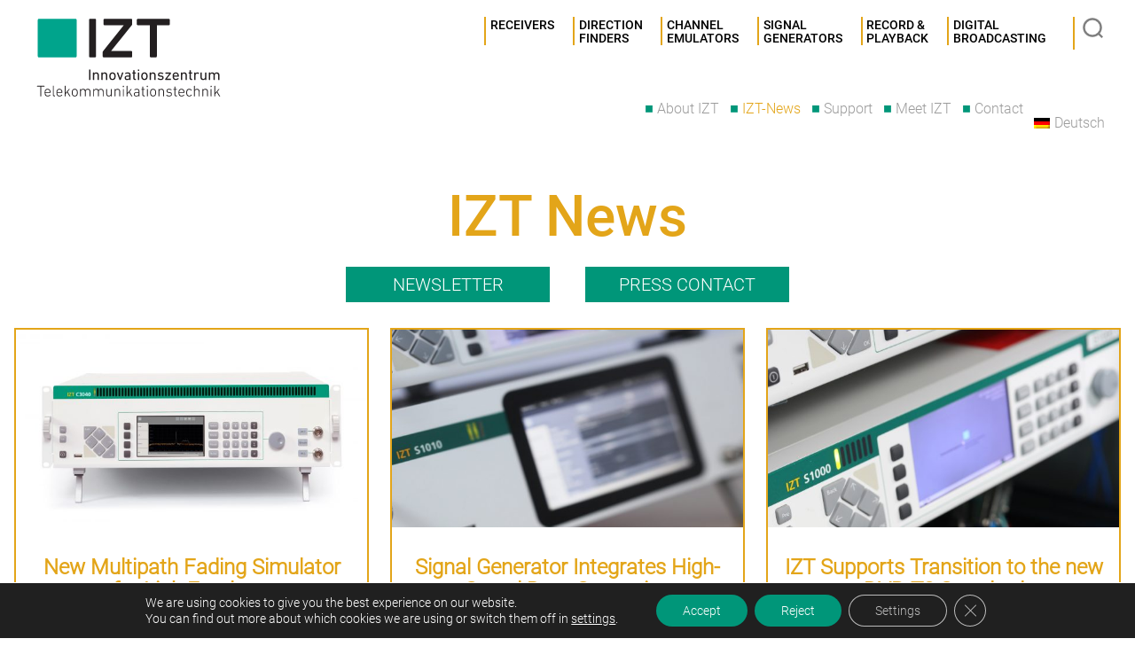

--- FILE ---
content_type: text/html; charset=UTF-8
request_url: https://www.izt-labs.de/category/izt-news/page/3/
body_size: 73901
content:
<!DOCTYPE html>
<html lang="en-US" class="no-js">
<head>
<meta charset="UTF-8">
<meta name="viewport" content="width=device-width, initial-scale=1, maximum-scale=2, user-scalable=yes">
<link rel="profile" href="https://gmpg.org/xfn/11">
<script>(function(html){html.className = html.className.replace(/\bno-js\b/,'js')})(document.documentElement);</script>
<title>IZT-News &#8211; Page 3 &#8211; IZT GmbH</title>
<meta name='robots' content='max-image-preview:large' />
<link rel="alternate" type="application/rss+xml" title="IZT GmbH &raquo; Feed" href="https://www.izt-labs.de/feed/" />
<link rel="alternate" type="application/rss+xml" title="IZT GmbH &raquo; Comments Feed" href="https://www.izt-labs.de/comments/feed/" />
<link rel="alternate" type="application/rss+xml" title="IZT GmbH &raquo; IZT-News Category Feed" href="https://www.izt-labs.de/category/izt-news/feed/" />
<style id='wp-img-auto-sizes-contain-inline-css' type='text/css'>
img:is([sizes=auto i],[sizes^="auto," i]){contain-intrinsic-size:3000px 1500px}
/*# sourceURL=wp-img-auto-sizes-contain-inline-css */
</style>
<link rel='stylesheet' id='cf7ic_style-css' href='https://www.izt-labs.de/izt/wp-content/plugins/contact-form-7-image-captcha/css/cf7ic-style.css?ver=3.3.7' type='text/css' media='all' />
<link rel='stylesheet' id='wp-block-library-css' href='https://www.izt-labs.de/izt/wp-includes/css/dist/block-library/style.min.css?ver=6.9' type='text/css' media='all' />
<style id='global-styles-inline-css' type='text/css'>
:root{--wp--preset--aspect-ratio--square: 1;--wp--preset--aspect-ratio--4-3: 4/3;--wp--preset--aspect-ratio--3-4: 3/4;--wp--preset--aspect-ratio--3-2: 3/2;--wp--preset--aspect-ratio--2-3: 2/3;--wp--preset--aspect-ratio--16-9: 16/9;--wp--preset--aspect-ratio--9-16: 9/16;--wp--preset--color--black: #000000;--wp--preset--color--cyan-bluish-gray: #abb8c3;--wp--preset--color--white: #ffffff;--wp--preset--color--pale-pink: #f78da7;--wp--preset--color--vivid-red: #cf2e2e;--wp--preset--color--luminous-vivid-orange: #ff6900;--wp--preset--color--luminous-vivid-amber: #fcb900;--wp--preset--color--light-green-cyan: #7bdcb5;--wp--preset--color--vivid-green-cyan: #00d084;--wp--preset--color--pale-cyan-blue: #8ed1fc;--wp--preset--color--vivid-cyan-blue: #0693e3;--wp--preset--color--vivid-purple: #9b51e0;--wp--preset--gradient--vivid-cyan-blue-to-vivid-purple: linear-gradient(135deg,rgb(6,147,227) 0%,rgb(155,81,224) 100%);--wp--preset--gradient--light-green-cyan-to-vivid-green-cyan: linear-gradient(135deg,rgb(122,220,180) 0%,rgb(0,208,130) 100%);--wp--preset--gradient--luminous-vivid-amber-to-luminous-vivid-orange: linear-gradient(135deg,rgb(252,185,0) 0%,rgb(255,105,0) 100%);--wp--preset--gradient--luminous-vivid-orange-to-vivid-red: linear-gradient(135deg,rgb(255,105,0) 0%,rgb(207,46,46) 100%);--wp--preset--gradient--very-light-gray-to-cyan-bluish-gray: linear-gradient(135deg,rgb(238,238,238) 0%,rgb(169,184,195) 100%);--wp--preset--gradient--cool-to-warm-spectrum: linear-gradient(135deg,rgb(74,234,220) 0%,rgb(151,120,209) 20%,rgb(207,42,186) 40%,rgb(238,44,130) 60%,rgb(251,105,98) 80%,rgb(254,248,76) 100%);--wp--preset--gradient--blush-light-purple: linear-gradient(135deg,rgb(255,206,236) 0%,rgb(152,150,240) 100%);--wp--preset--gradient--blush-bordeaux: linear-gradient(135deg,rgb(254,205,165) 0%,rgb(254,45,45) 50%,rgb(107,0,62) 100%);--wp--preset--gradient--luminous-dusk: linear-gradient(135deg,rgb(255,203,112) 0%,rgb(199,81,192) 50%,rgb(65,88,208) 100%);--wp--preset--gradient--pale-ocean: linear-gradient(135deg,rgb(255,245,203) 0%,rgb(182,227,212) 50%,rgb(51,167,181) 100%);--wp--preset--gradient--electric-grass: linear-gradient(135deg,rgb(202,248,128) 0%,rgb(113,206,126) 100%);--wp--preset--gradient--midnight: linear-gradient(135deg,rgb(2,3,129) 0%,rgb(40,116,252) 100%);--wp--preset--font-size--small: 13px;--wp--preset--font-size--medium: 20px;--wp--preset--font-size--large: 36px;--wp--preset--font-size--x-large: 42px;--wp--preset--spacing--20: 0.44rem;--wp--preset--spacing--30: 0.67rem;--wp--preset--spacing--40: 1rem;--wp--preset--spacing--50: 1.5rem;--wp--preset--spacing--60: 2.25rem;--wp--preset--spacing--70: 3.38rem;--wp--preset--spacing--80: 5.06rem;--wp--preset--shadow--natural: 6px 6px 9px rgba(0, 0, 0, 0.2);--wp--preset--shadow--deep: 12px 12px 50px rgba(0, 0, 0, 0.4);--wp--preset--shadow--sharp: 6px 6px 0px rgba(0, 0, 0, 0.2);--wp--preset--shadow--outlined: 6px 6px 0px -3px rgb(255, 255, 255), 6px 6px rgb(0, 0, 0);--wp--preset--shadow--crisp: 6px 6px 0px rgb(0, 0, 0);}:where(.is-layout-flex){gap: 0.5em;}:where(.is-layout-grid){gap: 0.5em;}body .is-layout-flex{display: flex;}.is-layout-flex{flex-wrap: wrap;align-items: center;}.is-layout-flex > :is(*, div){margin: 0;}body .is-layout-grid{display: grid;}.is-layout-grid > :is(*, div){margin: 0;}:where(.wp-block-columns.is-layout-flex){gap: 2em;}:where(.wp-block-columns.is-layout-grid){gap: 2em;}:where(.wp-block-post-template.is-layout-flex){gap: 1.25em;}:where(.wp-block-post-template.is-layout-grid){gap: 1.25em;}.has-black-color{color: var(--wp--preset--color--black) !important;}.has-cyan-bluish-gray-color{color: var(--wp--preset--color--cyan-bluish-gray) !important;}.has-white-color{color: var(--wp--preset--color--white) !important;}.has-pale-pink-color{color: var(--wp--preset--color--pale-pink) !important;}.has-vivid-red-color{color: var(--wp--preset--color--vivid-red) !important;}.has-luminous-vivid-orange-color{color: var(--wp--preset--color--luminous-vivid-orange) !important;}.has-luminous-vivid-amber-color{color: var(--wp--preset--color--luminous-vivid-amber) !important;}.has-light-green-cyan-color{color: var(--wp--preset--color--light-green-cyan) !important;}.has-vivid-green-cyan-color{color: var(--wp--preset--color--vivid-green-cyan) !important;}.has-pale-cyan-blue-color{color: var(--wp--preset--color--pale-cyan-blue) !important;}.has-vivid-cyan-blue-color{color: var(--wp--preset--color--vivid-cyan-blue) !important;}.has-vivid-purple-color{color: var(--wp--preset--color--vivid-purple) !important;}.has-black-background-color{background-color: var(--wp--preset--color--black) !important;}.has-cyan-bluish-gray-background-color{background-color: var(--wp--preset--color--cyan-bluish-gray) !important;}.has-white-background-color{background-color: var(--wp--preset--color--white) !important;}.has-pale-pink-background-color{background-color: var(--wp--preset--color--pale-pink) !important;}.has-vivid-red-background-color{background-color: var(--wp--preset--color--vivid-red) !important;}.has-luminous-vivid-orange-background-color{background-color: var(--wp--preset--color--luminous-vivid-orange) !important;}.has-luminous-vivid-amber-background-color{background-color: var(--wp--preset--color--luminous-vivid-amber) !important;}.has-light-green-cyan-background-color{background-color: var(--wp--preset--color--light-green-cyan) !important;}.has-vivid-green-cyan-background-color{background-color: var(--wp--preset--color--vivid-green-cyan) !important;}.has-pale-cyan-blue-background-color{background-color: var(--wp--preset--color--pale-cyan-blue) !important;}.has-vivid-cyan-blue-background-color{background-color: var(--wp--preset--color--vivid-cyan-blue) !important;}.has-vivid-purple-background-color{background-color: var(--wp--preset--color--vivid-purple) !important;}.has-black-border-color{border-color: var(--wp--preset--color--black) !important;}.has-cyan-bluish-gray-border-color{border-color: var(--wp--preset--color--cyan-bluish-gray) !important;}.has-white-border-color{border-color: var(--wp--preset--color--white) !important;}.has-pale-pink-border-color{border-color: var(--wp--preset--color--pale-pink) !important;}.has-vivid-red-border-color{border-color: var(--wp--preset--color--vivid-red) !important;}.has-luminous-vivid-orange-border-color{border-color: var(--wp--preset--color--luminous-vivid-orange) !important;}.has-luminous-vivid-amber-border-color{border-color: var(--wp--preset--color--luminous-vivid-amber) !important;}.has-light-green-cyan-border-color{border-color: var(--wp--preset--color--light-green-cyan) !important;}.has-vivid-green-cyan-border-color{border-color: var(--wp--preset--color--vivid-green-cyan) !important;}.has-pale-cyan-blue-border-color{border-color: var(--wp--preset--color--pale-cyan-blue) !important;}.has-vivid-cyan-blue-border-color{border-color: var(--wp--preset--color--vivid-cyan-blue) !important;}.has-vivid-purple-border-color{border-color: var(--wp--preset--color--vivid-purple) !important;}.has-vivid-cyan-blue-to-vivid-purple-gradient-background{background: var(--wp--preset--gradient--vivid-cyan-blue-to-vivid-purple) !important;}.has-light-green-cyan-to-vivid-green-cyan-gradient-background{background: var(--wp--preset--gradient--light-green-cyan-to-vivid-green-cyan) !important;}.has-luminous-vivid-amber-to-luminous-vivid-orange-gradient-background{background: var(--wp--preset--gradient--luminous-vivid-amber-to-luminous-vivid-orange) !important;}.has-luminous-vivid-orange-to-vivid-red-gradient-background{background: var(--wp--preset--gradient--luminous-vivid-orange-to-vivid-red) !important;}.has-very-light-gray-to-cyan-bluish-gray-gradient-background{background: var(--wp--preset--gradient--very-light-gray-to-cyan-bluish-gray) !important;}.has-cool-to-warm-spectrum-gradient-background{background: var(--wp--preset--gradient--cool-to-warm-spectrum) !important;}.has-blush-light-purple-gradient-background{background: var(--wp--preset--gradient--blush-light-purple) !important;}.has-blush-bordeaux-gradient-background{background: var(--wp--preset--gradient--blush-bordeaux) !important;}.has-luminous-dusk-gradient-background{background: var(--wp--preset--gradient--luminous-dusk) !important;}.has-pale-ocean-gradient-background{background: var(--wp--preset--gradient--pale-ocean) !important;}.has-electric-grass-gradient-background{background: var(--wp--preset--gradient--electric-grass) !important;}.has-midnight-gradient-background{background: var(--wp--preset--gradient--midnight) !important;}.has-small-font-size{font-size: var(--wp--preset--font-size--small) !important;}.has-medium-font-size{font-size: var(--wp--preset--font-size--medium) !important;}.has-large-font-size{font-size: var(--wp--preset--font-size--large) !important;}.has-x-large-font-size{font-size: var(--wp--preset--font-size--x-large) !important;}
/*# sourceURL=global-styles-inline-css */
</style>

<style id='classic-theme-styles-inline-css' type='text/css'>
/*! This file is auto-generated */
.wp-block-button__link{color:#fff;background-color:#32373c;border-radius:9999px;box-shadow:none;text-decoration:none;padding:calc(.667em + 2px) calc(1.333em + 2px);font-size:1.125em}.wp-block-file__button{background:#32373c;color:#fff;text-decoration:none}
/*# sourceURL=/wp-includes/css/classic-themes.min.css */
</style>
<link rel='stylesheet' id='contact-form-7-css' href='https://www.izt-labs.de/izt/wp-content/plugins/contact-form-7/includes/css/styles.css?ver=6.1.4' type='text/css' media='all' />
<link rel='stylesheet' id='wpcf7-redirect-script-frontend-css' href='https://www.izt-labs.de/izt/wp-content/plugins/wpcf7-redirect/build/assets/frontend-script.css?ver=2c532d7e2be36f6af233' type='text/css' media='all' />
<link rel='stylesheet' id='wpml-legacy-horizontal-list-0-css' href='https://www.izt-labs.de/izt/wp-content/plugins/sitepress-multilingual-cms/templates/language-switchers/legacy-list-horizontal/style.min.css?ver=1' type='text/css' media='all' />
<link rel='stylesheet' id='wpml-menu-item-0-css' href='https://www.izt-labs.de/izt/wp-content/plugins/sitepress-multilingual-cms/templates/language-switchers/menu-item/style.min.css?ver=1' type='text/css' media='all' />
<link rel='stylesheet' id='twentysixteen-style-css' href='https://www.izt-labs.de/izt/wp-content/themes/dcoDREIZEHN/style.css?ver=6.9' type='text/css' media='all' />
<link rel='stylesheet' id='ms-main-css' href='https://www.izt-labs.de/izt/wp-content/plugins/masterslider/public/assets/css/masterslider.main.css?ver=3.7.12' type='text/css' media='all' />
<link rel='stylesheet' id='ms-custom-css' href='https://www.izt-labs.de/izt/media/masterslider/custom.css?ver=54.4' type='text/css' media='all' />
<link rel='stylesheet' id='moove_gdpr_frontend-css' href='https://www.izt-labs.de/izt/wp-content/plugins/gdpr-cookie-compliance/dist/styles/gdpr-main-nf.css?ver=5.0.9' type='text/css' media='all' />
<style id='moove_gdpr_frontend-inline-css' type='text/css'>
				#moove_gdpr_cookie_modal .moove-gdpr-modal-content .moove-gdpr-tab-main h3.tab-title, 
				#moove_gdpr_cookie_modal .moove-gdpr-modal-content .moove-gdpr-tab-main span.tab-title,
				#moove_gdpr_cookie_modal .moove-gdpr-modal-content .moove-gdpr-modal-left-content #moove-gdpr-menu li a, 
				#moove_gdpr_cookie_modal .moove-gdpr-modal-content .moove-gdpr-modal-left-content #moove-gdpr-menu li button,
				#moove_gdpr_cookie_modal .moove-gdpr-modal-content .moove-gdpr-modal-left-content .moove-gdpr-branding-cnt a,
				#moove_gdpr_cookie_modal .moove-gdpr-modal-content .moove-gdpr-modal-footer-content .moove-gdpr-button-holder a.mgbutton, 
				#moove_gdpr_cookie_modal .moove-gdpr-modal-content .moove-gdpr-modal-footer-content .moove-gdpr-button-holder button.mgbutton,
				#moove_gdpr_cookie_modal .cookie-switch .cookie-slider:after, 
				#moove_gdpr_cookie_modal .cookie-switch .slider:after, 
				#moove_gdpr_cookie_modal .switch .cookie-slider:after, 
				#moove_gdpr_cookie_modal .switch .slider:after,
				#moove_gdpr_cookie_info_bar .moove-gdpr-info-bar-container .moove-gdpr-info-bar-content p, 
				#moove_gdpr_cookie_info_bar .moove-gdpr-info-bar-container .moove-gdpr-info-bar-content p a,
				#moove_gdpr_cookie_info_bar .moove-gdpr-info-bar-container .moove-gdpr-info-bar-content a.mgbutton, 
				#moove_gdpr_cookie_info_bar .moove-gdpr-info-bar-container .moove-gdpr-info-bar-content button.mgbutton,
				#moove_gdpr_cookie_modal .moove-gdpr-modal-content .moove-gdpr-tab-main .moove-gdpr-tab-main-content h1, 
				#moove_gdpr_cookie_modal .moove-gdpr-modal-content .moove-gdpr-tab-main .moove-gdpr-tab-main-content h2, 
				#moove_gdpr_cookie_modal .moove-gdpr-modal-content .moove-gdpr-tab-main .moove-gdpr-tab-main-content h3, 
				#moove_gdpr_cookie_modal .moove-gdpr-modal-content .moove-gdpr-tab-main .moove-gdpr-tab-main-content h4, 
				#moove_gdpr_cookie_modal .moove-gdpr-modal-content .moove-gdpr-tab-main .moove-gdpr-tab-main-content h5, 
				#moove_gdpr_cookie_modal .moove-gdpr-modal-content .moove-gdpr-tab-main .moove-gdpr-tab-main-content h6,
				#moove_gdpr_cookie_modal .moove-gdpr-modal-content.moove_gdpr_modal_theme_v2 .moove-gdpr-modal-title .tab-title,
				#moove_gdpr_cookie_modal .moove-gdpr-modal-content.moove_gdpr_modal_theme_v2 .moove-gdpr-tab-main h3.tab-title, 
				#moove_gdpr_cookie_modal .moove-gdpr-modal-content.moove_gdpr_modal_theme_v2 .moove-gdpr-tab-main span.tab-title,
				#moove_gdpr_cookie_modal .moove-gdpr-modal-content.moove_gdpr_modal_theme_v2 .moove-gdpr-branding-cnt a {
					font-weight: inherit				}
			#moove_gdpr_cookie_modal,#moove_gdpr_cookie_info_bar,.gdpr_cookie_settings_shortcode_content{font-family:inherit}#moove_gdpr_save_popup_settings_button{background-color:#373737;color:#fff}#moove_gdpr_save_popup_settings_button:hover{background-color:#000}#moove_gdpr_cookie_info_bar .moove-gdpr-info-bar-container .moove-gdpr-info-bar-content a.mgbutton,#moove_gdpr_cookie_info_bar .moove-gdpr-info-bar-container .moove-gdpr-info-bar-content button.mgbutton{background-color:#009679}#moove_gdpr_cookie_modal .moove-gdpr-modal-content .moove-gdpr-modal-footer-content .moove-gdpr-button-holder a.mgbutton,#moove_gdpr_cookie_modal .moove-gdpr-modal-content .moove-gdpr-modal-footer-content .moove-gdpr-button-holder button.mgbutton,.gdpr_cookie_settings_shortcode_content .gdpr-shr-button.button-green{background-color:#009679;border-color:#009679}#moove_gdpr_cookie_modal .moove-gdpr-modal-content .moove-gdpr-modal-footer-content .moove-gdpr-button-holder a.mgbutton:hover,#moove_gdpr_cookie_modal .moove-gdpr-modal-content .moove-gdpr-modal-footer-content .moove-gdpr-button-holder button.mgbutton:hover,.gdpr_cookie_settings_shortcode_content .gdpr-shr-button.button-green:hover{background-color:#fff;color:#009679}#moove_gdpr_cookie_modal .moove-gdpr-modal-content .moove-gdpr-modal-close i,#moove_gdpr_cookie_modal .moove-gdpr-modal-content .moove-gdpr-modal-close span.gdpr-icon{background-color:#009679;border:1px solid #009679}#moove_gdpr_cookie_info_bar span.moove-gdpr-infobar-allow-all.focus-g,#moove_gdpr_cookie_info_bar span.moove-gdpr-infobar-allow-all:focus,#moove_gdpr_cookie_info_bar button.moove-gdpr-infobar-allow-all.focus-g,#moove_gdpr_cookie_info_bar button.moove-gdpr-infobar-allow-all:focus,#moove_gdpr_cookie_info_bar span.moove-gdpr-infobar-reject-btn.focus-g,#moove_gdpr_cookie_info_bar span.moove-gdpr-infobar-reject-btn:focus,#moove_gdpr_cookie_info_bar button.moove-gdpr-infobar-reject-btn.focus-g,#moove_gdpr_cookie_info_bar button.moove-gdpr-infobar-reject-btn:focus,#moove_gdpr_cookie_info_bar span.change-settings-button.focus-g,#moove_gdpr_cookie_info_bar span.change-settings-button:focus,#moove_gdpr_cookie_info_bar button.change-settings-button.focus-g,#moove_gdpr_cookie_info_bar button.change-settings-button:focus{-webkit-box-shadow:0 0 1px 3px #009679;-moz-box-shadow:0 0 1px 3px #009679;box-shadow:0 0 1px 3px #009679}#moove_gdpr_cookie_modal .moove-gdpr-modal-content .moove-gdpr-modal-close i:hover,#moove_gdpr_cookie_modal .moove-gdpr-modal-content .moove-gdpr-modal-close span.gdpr-icon:hover,#moove_gdpr_cookie_info_bar span[data-href]>u.change-settings-button{color:#009679}#moove_gdpr_cookie_modal .moove-gdpr-modal-content .moove-gdpr-modal-left-content #moove-gdpr-menu li.menu-item-selected a span.gdpr-icon,#moove_gdpr_cookie_modal .moove-gdpr-modal-content .moove-gdpr-modal-left-content #moove-gdpr-menu li.menu-item-selected button span.gdpr-icon{color:inherit}#moove_gdpr_cookie_modal .moove-gdpr-modal-content .moove-gdpr-modal-left-content #moove-gdpr-menu li a span.gdpr-icon,#moove_gdpr_cookie_modal .moove-gdpr-modal-content .moove-gdpr-modal-left-content #moove-gdpr-menu li button span.gdpr-icon{color:inherit}#moove_gdpr_cookie_modal .gdpr-acc-link{line-height:0;font-size:0;color:transparent;position:absolute}#moove_gdpr_cookie_modal .moove-gdpr-modal-content .moove-gdpr-modal-close:hover i,#moove_gdpr_cookie_modal .moove-gdpr-modal-content .moove-gdpr-modal-left-content #moove-gdpr-menu li a,#moove_gdpr_cookie_modal .moove-gdpr-modal-content .moove-gdpr-modal-left-content #moove-gdpr-menu li button,#moove_gdpr_cookie_modal .moove-gdpr-modal-content .moove-gdpr-modal-left-content #moove-gdpr-menu li button i,#moove_gdpr_cookie_modal .moove-gdpr-modal-content .moove-gdpr-modal-left-content #moove-gdpr-menu li a i,#moove_gdpr_cookie_modal .moove-gdpr-modal-content .moove-gdpr-tab-main .moove-gdpr-tab-main-content a:hover,#moove_gdpr_cookie_info_bar.moove-gdpr-dark-scheme .moove-gdpr-info-bar-container .moove-gdpr-info-bar-content a.mgbutton:hover,#moove_gdpr_cookie_info_bar.moove-gdpr-dark-scheme .moove-gdpr-info-bar-container .moove-gdpr-info-bar-content button.mgbutton:hover,#moove_gdpr_cookie_info_bar.moove-gdpr-dark-scheme .moove-gdpr-info-bar-container .moove-gdpr-info-bar-content a:hover,#moove_gdpr_cookie_info_bar.moove-gdpr-dark-scheme .moove-gdpr-info-bar-container .moove-gdpr-info-bar-content button:hover,#moove_gdpr_cookie_info_bar.moove-gdpr-dark-scheme .moove-gdpr-info-bar-container .moove-gdpr-info-bar-content span.change-settings-button:hover,#moove_gdpr_cookie_info_bar.moove-gdpr-dark-scheme .moove-gdpr-info-bar-container .moove-gdpr-info-bar-content button.change-settings-button:hover,#moove_gdpr_cookie_info_bar.moove-gdpr-dark-scheme .moove-gdpr-info-bar-container .moove-gdpr-info-bar-content u.change-settings-button:hover,#moove_gdpr_cookie_info_bar span[data-href]>u.change-settings-button,#moove_gdpr_cookie_info_bar.moove-gdpr-dark-scheme .moove-gdpr-info-bar-container .moove-gdpr-info-bar-content a.mgbutton.focus-g,#moove_gdpr_cookie_info_bar.moove-gdpr-dark-scheme .moove-gdpr-info-bar-container .moove-gdpr-info-bar-content button.mgbutton.focus-g,#moove_gdpr_cookie_info_bar.moove-gdpr-dark-scheme .moove-gdpr-info-bar-container .moove-gdpr-info-bar-content a.focus-g,#moove_gdpr_cookie_info_bar.moove-gdpr-dark-scheme .moove-gdpr-info-bar-container .moove-gdpr-info-bar-content button.focus-g,#moove_gdpr_cookie_info_bar.moove-gdpr-dark-scheme .moove-gdpr-info-bar-container .moove-gdpr-info-bar-content a.mgbutton:focus,#moove_gdpr_cookie_info_bar.moove-gdpr-dark-scheme .moove-gdpr-info-bar-container .moove-gdpr-info-bar-content button.mgbutton:focus,#moove_gdpr_cookie_info_bar.moove-gdpr-dark-scheme .moove-gdpr-info-bar-container .moove-gdpr-info-bar-content a:focus,#moove_gdpr_cookie_info_bar.moove-gdpr-dark-scheme .moove-gdpr-info-bar-container .moove-gdpr-info-bar-content button:focus,#moove_gdpr_cookie_info_bar.moove-gdpr-dark-scheme .moove-gdpr-info-bar-container .moove-gdpr-info-bar-content span.change-settings-button.focus-g,span.change-settings-button:focus,button.change-settings-button.focus-g,button.change-settings-button:focus,#moove_gdpr_cookie_info_bar.moove-gdpr-dark-scheme .moove-gdpr-info-bar-container .moove-gdpr-info-bar-content u.change-settings-button.focus-g,#moove_gdpr_cookie_info_bar.moove-gdpr-dark-scheme .moove-gdpr-info-bar-container .moove-gdpr-info-bar-content u.change-settings-button:focus{color:#009679}#moove_gdpr_cookie_modal .moove-gdpr-branding.focus-g span,#moove_gdpr_cookie_modal .moove-gdpr-modal-content .moove-gdpr-tab-main a.focus-g,#moove_gdpr_cookie_modal .moove-gdpr-modal-content .moove-gdpr-tab-main .gdpr-cd-details-toggle.focus-g{color:#009679}#moove_gdpr_cookie_modal.gdpr_lightbox-hide{display:none}
/*# sourceURL=moove_gdpr_frontend-inline-css */
</style>
<script type="text/javascript" src="https://www.izt-labs.de/izt/wp-includes/js/jquery/jquery.min.js?ver=3.7.1" id="jquery-core-js"></script>
<script type="text/javascript" src="https://www.izt-labs.de/izt/wp-includes/js/jquery/jquery-migrate.min.js?ver=3.4.1" id="jquery-migrate-js"></script>
<link rel="https://api.w.org/" href="https://www.izt-labs.de/wp-json/" /><link rel="alternate" title="JSON" type="application/json" href="https://www.izt-labs.de/wp-json/wp/v2/categories/26" /><script>var ms_grabbing_curosr='https://www.izt-labs.de/izt/wp-content/plugins/masterslider/public/assets/css/common/grabbing.cur',ms_grab_curosr='https://www.izt-labs.de/izt/wp-content/plugins/masterslider/public/assets/css/common/grab.cur';</script>
<meta name="generator" content="MasterSlider 3.7.12 - Responsive Touch Image Slider" />
<style type="text/css">.recentcomments a{display:inline !important;padding:0 !important;margin:0 !important;}</style>
<link href="https://www.izt-labs.de/izt/wp-content/themes/dcoDREIZEHN/styleAll.css" rel="stylesheet" type="text/css" media="only screen and (min-width: 100px)" />
<link href="https://www.izt-labs.de/izt/wp-content/themes/dcoDREIZEHN/stylePlus.css" rel="stylesheet" type="text/css" media="only screen and (min-width: 700px)" />
<link href="https://www.izt-labs.de/izt/wp-content/themes/dcoDREIZEHN/stylePlus1000.css" rel="stylesheet" type="text/css" media="only screen and (min-width: 1000px)" />
<link href="https://www.izt-labs.de/izt/wp-content/themes/dcoDREIZEHN/stylePlus1500.css" rel="stylesheet" type="text/css" media="only screen and (min-width: 1500px)" />
<link href="https://www.izt-labs.de/izt/wp-content/themes/dcoDREIZEHN/stylePrint.css" rel="stylesheet" type="text/css" media="print" />

<script type="text/javascript" src="https://www.izt-labs.de/izt/wp-content/themes/dcoDREIZEHN/js/dco.js"></script>
<script type="text/javascript" src="https://www.izt-labs.de/izt/wp-content/themes/dcoDREIZEHN/js/dcoKlick.js"></script>

<meta name="copyright" content="Copyright IZT GmbH" />
<meta name="geo.country" content="DE" />
<meta name="geo.placename" content="Erlangen" />
<meta name="geo.position" content="49.54340;11.02690;250" />
<meta name="ICBM" content="49.54340, 11.02690" />
<meta name="MSSmartTagsPreventParsing" content="TRUE" />
<meta http-equiv="imagetoolbar" content="no" />
<meta name="distribution" content="global" />
<meta name="rating" content="safe for kids" />

<meta name="google-site-verification" content="5AyfA9UDbNYj__H2EMF4f5DwOjnPwrMqHGwku3uZnmM" />

</head>

<body class="archive paged category category-izt-news category-26 paged-3 category-paged-3 wp-theme-dcoDREIZEHN _masterslider _msp_version_3.7.12 group-blog hfeed">

<div id="header4print">
<img src="https://www.izt-labs.de/izt/wp-content/themes/dcoDREIZEHN/images/logo-SVG.svg" alt="IZT"/>
</div>

<div id="page" class="site">
	<div class="site-inner">
		<a class="skip-link screen-reader-text" href="#content">Skip to content</a>

		<header id="header">

			<div class="site-header-logo">
				<a class="headerHome noText" href="https://www.izt-labs.de/" rel="home">IZT GmbH</a>
			</div>
			<div class="site-header-navi">
				<span id="desktop-menu">
					<div class="menu-hamburger-container"><ul id="menu-hamburger" class="menu"><li id="menu-item-653" class="menu-item menu-item-type-post_type menu-item-object-page menu-item-653"><a href="https://www.izt-labs.de/receivers/">Receivers</a></li>
<li id="menu-item-5106" class="menu-item menu-item-type-post_type menu-item-object-page menu-item-5106"><a href="https://www.izt-labs.de/direction-finders/">Direction <br> Finders</a></li>
<li id="menu-item-980" class="menu-item menu-item-type-post_type menu-item-object-page menu-item-980"><a href="https://www.izt-labs.de/channel-emulators/">Channel <br> Emulators</a></li>
<li id="menu-item-989" class="menu-item menu-item-type-post_type menu-item-object-page menu-item-989"><a href="https://www.izt-labs.de/signal-generators/">Signal<br>Generators</a></li>
<li id="menu-item-990" class="menu-item menu-item-type-post_type menu-item-object-page menu-item-990"><a href="https://www.izt-labs.de/record-playback/">Record &#038;<br>Playback</a></li>
<li id="menu-item-991" class="menu-item menu-item-type-post_type menu-item-object-page menu-item-991"><a href="https://www.izt-labs.de/digital-broadcasting/">Digital<br>Broadcasting</a></li>
</ul></div>					<div id="header-search">
						<a class="button-search button-header noText" href="/ihre-suche">Suche</a>
					</div>
				</span>
				<span id="mobile-menu">
					<!-- <a class="button-sprache-de noText" href="javascript:;">English</a> -->
					<a class="button-search button-header noText" href="javascript:;">Suche</a>
					<a class="button-hamburger button-header noText" href="javascript:;">Menü</a>
				</span>
			</div>

			<div id="modal-menu" class="dco-modal">
				<div class="menu-hamburger-container"><ul id="menu-hamburger-1" class="menu"><li class="menu-item menu-item-type-post_type menu-item-object-page menu-item-653"><a href="https://www.izt-labs.de/receivers/">Receivers</a></li>
<li class="menu-item menu-item-type-post_type menu-item-object-page menu-item-5106"><a href="https://www.izt-labs.de/direction-finders/">Direction <br> Finders</a></li>
<li class="menu-item menu-item-type-post_type menu-item-object-page menu-item-980"><a href="https://www.izt-labs.de/channel-emulators/">Channel <br> Emulators</a></li>
<li class="menu-item menu-item-type-post_type menu-item-object-page menu-item-989"><a href="https://www.izt-labs.de/signal-generators/">Signal<br>Generators</a></li>
<li class="menu-item menu-item-type-post_type menu-item-object-page menu-item-990"><a href="https://www.izt-labs.de/record-playback/">Record &#038;<br>Playback</a></li>
<li class="menu-item menu-item-type-post_type menu-item-object-page menu-item-991"><a href="https://www.izt-labs.de/digital-broadcasting/">Digital<br>Broadcasting</a></li>
</ul></div>				<hr>
				<div class="menu-menu-two-container"><ul id="menu-menu-two" class="menu"><li id="menu-item-1092" class="menu-item menu-item-type-post_type menu-item-object-post menu-item-1092"><a href="https://www.izt-labs.de/izt-about-us/">About IZT</a></li>
<li id="menu-item-1093" class="menu-item menu-item-type-taxonomy menu-item-object-category current-menu-item menu-item-1093"><a href="https://www.izt-labs.de/category/izt-news/" aria-current="page">IZT-News</a></li>
<li id="menu-item-1091" class="menu-item menu-item-type-post_type menu-item-object-post menu-item-1091"><a href="https://www.izt-labs.de/support/">Support</a></li>
<li id="menu-item-3655" class="menu-item menu-item-type-post_type menu-item-object-post menu-item-3655"><a href="https://www.izt-labs.de/meet-izt/">Meet IZT</a></li>
<li id="menu-item-3306" class="menu-item menu-item-type-post_type menu-item-object-post menu-item-3306"><a href="https://www.izt-labs.de/contact/">Contact</a></li>
<li id="menu-item-wpml-ls-29-de" class="menu-item wpml-ls-slot-29 wpml-ls-item wpml-ls-item-de wpml-ls-menu-item wpml-ls-first-item wpml-ls-last-item menu-item-type-wpml_ls_menu_item menu-item-object-wpml_ls_menu_item menu-item-wpml-ls-29-de"><a href="https://www.izt-labs.de/de/category/izt-news/" title="Switch to Deutsch" aria-label="Switch to Deutsch" role="menuitem"><img
            class="wpml-ls-flag"
            src="https://www.izt-labs.de/izt/wp-content/plugins/sitepress-multilingual-cms/res/flags/de.png"
            alt=""
            
            
    /><span class="wpml-ls-native" lang="de">Deutsch</span></a></li>
</ul></div>				<a class="modal-close noText" href="#">Schließen</a>
			</div>

			<div id="modal-search" class="dco-modal">
				<div id="suche">
					<form role="search" method="get" class="search-form" action="https://www.izt-labs.de/">
	<label>
		<span class="screen-reader-text">Search for:</span>
		<input type="search" class="search-field" autofocus placeholder="Search &hellip;" value="" name="s" title="Search for:" />
	</label>
	<button type="submit" class="search-submit"><span class="screen-reader-text">Search</span></button>
</form>
				</div>
				<a class="modal-close noText" href="#">Schließen</a>
			</div>

		</header><!-- .site-header -->

		<div id="header2">
			<div class="menu-menu-two-container"><ul id="menu-menu-two-1" class="menu"><li class="menu-item menu-item-type-post_type menu-item-object-post menu-item-1092"><a href="https://www.izt-labs.de/izt-about-us/">About IZT</a></li>
<li class="menu-item menu-item-type-taxonomy menu-item-object-category current-menu-item menu-item-1093"><a href="https://www.izt-labs.de/category/izt-news/" aria-current="page">IZT-News</a></li>
<li class="menu-item menu-item-type-post_type menu-item-object-post menu-item-1091"><a href="https://www.izt-labs.de/support/">Support</a></li>
<li class="menu-item menu-item-type-post_type menu-item-object-post menu-item-3655"><a href="https://www.izt-labs.de/meet-izt/">Meet IZT</a></li>
<li class="menu-item menu-item-type-post_type menu-item-object-post menu-item-3306"><a href="https://www.izt-labs.de/contact/">Contact</a></li>
<li class="menu-item wpml-ls-slot-29 wpml-ls-item wpml-ls-item-de wpml-ls-menu-item wpml-ls-first-item wpml-ls-last-item menu-item-type-wpml_ls_menu_item menu-item-object-wpml_ls_menu_item menu-item-wpml-ls-29-de"><a href="https://www.izt-labs.de/de/category/izt-news/" title="Switch to Deutsch" aria-label="Switch to Deutsch" role="menuitem"><img
            class="wpml-ls-flag"
            src="https://www.izt-labs.de/izt/wp-content/plugins/sitepress-multilingual-cms/res/flags/de.png"
            alt=""
            
            
    /><span class="wpml-ls-native" lang="de">Deutsch</span></a></li>
</ul></div>		</div>

		<div id="content">

	<h6 class="debug">category-izt-news.php</h6>

	<p>&nbsp;</p>

	<h4>IZT News</h4>



	
	<div class="flex-container">
		<a class="flex-item button-long" href="/izt-newsletter">Newsletter</a>
		<a class="flex-item button-long" href="/press-contact">Press Contact</a>
	</div>

	
	<div class="flex-container mit-rand">
		
<h6 class="debug">content-news.php</h6>

<article id="post-2210" class="flex-item border-orange">

<!-- pvd: Beitragsbild - izt anzeigen, falls kein Bild hinterlegt -->

	<div class="articlePic">
						<a href="https://www.izt-labs.de/new-multipath-fading-simulator-for-link-emulator/" title="New Multipath Fading Simulator for Link Emulator">
					<img width="600" height="338" src="https://www.izt-labs.de/izt/media/IZT-C3040-Satellite-Link-Emulator-front-stand-600x338.jpg" class="fully wp-post-image" alt="IZT C3040 Satellite Link Emulator front stand" decoding="async" fetchpriority="high" srcset="https://www.izt-labs.de/izt/media/IZT-C3040-Satellite-Link-Emulator-front-stand-600x338.jpg 600w, https://www.izt-labs.de/izt/media/IZT-C3040-Satellite-Link-Emulator-front-stand-1920x1080.jpg 1920w, https://www.izt-labs.de/izt/media/IZT-C3040-Satellite-Link-Emulator-front-stand-1280x720.jpg 1280w" sizes="(max-width: 709px) 85vw, (max-width: 909px) 67vw, (max-width: 984px) 61vw, (max-width: 1362px) 45vw, 600px" />				</a>
				</div>

	<div class="entry-content is-news">
		<h3>
			<a href="https://www.izt-labs.de/new-multipath-fading-simulator-for-link-emulator/" rel="bookmark">New Multipath Fading Simulator for Link Emulator</a>		</h3>
		<p>IZT GmbH provides a new and powerful Fading Simulationoption for its <a class="external-link-new-window" title="IZT C3400" href="https://www.izt-labs.de/satellite-channel-emulators-izt-c3040/" rel="noopener">IZT C3040 Satellite Link Emulator</a>. The Multipath Fading Simulator allows for precise modelling reflections of the signals on terrain, fixed and moving objects, both in satellite and terrestrial communication networks.</p>
		<a class="button-grey" href="https://www.izt-labs.de/new-multipath-fading-simulator-for-link-emulator/" title="New Multipath Fading Simulator for Link Emulator">
			more		</a>
	</div><!-- .entry-content -->

</article><!-- #post-## -->

<h6 class="debug">content-news.php</h6>

<article id="post-2217" class="flex-item border-orange">

<!-- pvd: Beitragsbild - izt anzeigen, falls kein Bild hinterlegt -->

	<div class="articlePic">
						<a href="https://www.izt-labs.de/signal-generator-integrates-high-speed-data-streaming/" title="Signal Generator Integrates High-Speed Data Streaming">
					<img width="600" height="338" src="https://www.izt-labs.de/izt/media/IZT-S1010-Signal-Generator-close-600x338.jpg" class="fully wp-post-image" alt="IZT S1010 Signal Generator close" decoding="async" srcset="https://www.izt-labs.de/izt/media/IZT-S1010-Signal-Generator-close-600x338.jpg 600w, https://www.izt-labs.de/izt/media/IZT-S1010-Signal-Generator-close-768x432.jpg 768w, https://www.izt-labs.de/izt/media/IZT-S1010-Signal-Generator-close-1280x720.jpg 1280w, https://www.izt-labs.de/izt/media/IZT-S1010-Signal-Generator-close-1536x864.jpg 1536w, https://www.izt-labs.de/izt/media/IZT-S1010-Signal-Generator-close.jpg 1920w" sizes="(max-width: 709px) 85vw, (max-width: 909px) 67vw, (max-width: 984px) 61vw, (max-width: 1362px) 45vw, 600px" />				</a>
				</div>

	<div class="entry-content is-news">
		<h3>
			<a href="https://www.izt-labs.de/signal-generator-integrates-high-speed-data-streaming/" rel="bookmark">Signal Generator Integrates High-Speed Data Streaming</a>		</h3>
		<p>The new <a class="external-link" title="IZT S1000 / IZT S1010" href="https://www.izt-labs.de/multi-channel-signal-generators-izt-s1000-izt-s1010/" rel="noopener">IZT S1010 signal generator</a> is the ideal solution for highly demanding applications that require extensive data streaming. At the same time, users benefit from the smaller dimensions, compared to the well-established IZT S1000 signalgenerator equipped with an external memory extension, not to mention from the large integrated touch screen and enhanced usability.</p>
		<a class="button-grey" href="https://www.izt-labs.de/signal-generator-integrates-high-speed-data-streaming/" title="Signal Generator Integrates High-Speed Data Streaming">
			more		</a>
	</div><!-- .entry-content -->

</article><!-- #post-## -->

<h6 class="debug">content-news.php</h6>

<article id="post-2221" class="flex-item border-orange">

<!-- pvd: Beitragsbild - izt anzeigen, falls kein Bild hinterlegt -->

	<div class="articlePic">
						<a href="https://www.izt-labs.de/izt-supports-transition-to-the-new-dvb-t2-standard/" title="IZT Supports Transition to the new DVB-T2 Standard">
					<img width="600" height="338" src="https://www.izt-labs.de/izt/media/IZT-S1000-image-Multi-channel-Signal-Generator-600x338.jpg" class="fully wp-post-image" alt="IZT S1000 Multi-channel Signal Generator" decoding="async" srcset="https://www.izt-labs.de/izt/media/IZT-S1000-image-Multi-channel-Signal-Generator-600x338.jpg 600w, https://www.izt-labs.de/izt/media/IZT-S1000-image-Multi-channel-Signal-Generator-768x432.jpg 768w, https://www.izt-labs.de/izt/media/IZT-S1000-image-Multi-channel-Signal-Generator-1280x720.jpg 1280w, https://www.izt-labs.de/izt/media/IZT-S1000-image-Multi-channel-Signal-Generator-1536x864.jpg 1536w, https://www.izt-labs.de/izt/media/IZT-S1000-image-Multi-channel-Signal-Generator.jpg 1920w" sizes="(max-width: 709px) 85vw, (max-width: 909px) 67vw, (max-width: 984px) 61vw, (max-width: 1362px) 45vw, 600px" />				</a>
				</div>

	<div class="entry-content is-news">
		<h3>
			<a href="https://www.izt-labs.de/izt-supports-transition-to-the-new-dvb-t2-standard/" rel="bookmark">IZT Supports Transition to the new DVB-T2 Standard</a>		</h3>
		<p>The <a class="external-link-new-window" title="IZT S1000" href="https://www.izt-labs.de/multi-channel-signal-generators-izt-s1000-izt-s1010/" rel="noopener">S1000 signal generator</a> from IZT is the ideal solution to simulate the new digital TV standards and to test related receivers. It provides an easy and cost effective approach to evaluate the functionality of digital TV receivers. Using modulators, TV standards like DVB-T, ISDB-T and the recently launched DVB-T2 are supported.</p>
		<a class="button-grey" href="https://www.izt-labs.de/izt-supports-transition-to-the-new-dvb-t2-standard/" title="IZT Supports Transition to the new DVB-T2 Standard">
			more		</a>
	</div><!-- .entry-content -->

</article><!-- #post-## -->

<h6 class="debug">content-news.php</h6>

<article id="post-2230" class="flex-item border-orange">

<!-- pvd: Beitragsbild - izt anzeigen, falls kein Bild hinterlegt -->

	<div class="articlePic">
						<a href="https://www.izt-labs.de/izt-expands-its-gnss-support-cooperating-with-teleorbit/" title="IZT Expands its GNSS Support Cooperating with TeleOrbit">
					<img width="600" height="338" src="https://www.izt-labs.de/izt/media/IZT-S1000-Multi-channel-Signal-Generator-with-memory-extension-and-monitor-600x338.jpg" class="fully wp-post-image" alt="IZT S1000 Multi-channel Signal Generator with memory extension+ and monitor" decoding="async" loading="lazy" srcset="https://www.izt-labs.de/izt/media/IZT-S1000-Multi-channel-Signal-Generator-with-memory-extension-and-monitor-600x338.jpg 600w, https://www.izt-labs.de/izt/media/IZT-S1000-Multi-channel-Signal-Generator-with-memory-extension-and-monitor-1920x1080.jpg 1920w, https://www.izt-labs.de/izt/media/IZT-S1000-Multi-channel-Signal-Generator-with-memory-extension-and-monitor-1280x720.jpg 1280w" sizes="auto, (max-width: 709px) 85vw, (max-width: 909px) 67vw, (max-width: 984px) 61vw, (max-width: 1362px) 45vw, 600px" />				</a>
				</div>

	<div class="entry-content is-news">
		<h3>
			<a href="https://www.izt-labs.de/izt-expands-its-gnss-support-cooperating-with-teleorbit/" rel="bookmark">IZT Expands its GNSS Support Cooperating with TeleOrbit</a>		</h3>
		<p>To expand its GNSS support, IZT GmbH announced the cooperation with TeleOrbit, the marketing &amp; sales unit of TeleConsult Austria. As a result of this agreement the generation of GNSS signals provided by the GIPSIE<sup>®</sup> software from TeleOrbit will be integrated into the feature set of the IZT S1000 signal generator.</p>
		<a class="button-grey" href="https://www.izt-labs.de/izt-expands-its-gnss-support-cooperating-with-teleorbit/" title="IZT Expands its GNSS Support Cooperating with TeleOrbit">
			more		</a>
	</div><!-- .entry-content -->

</article><!-- #post-## -->

<h6 class="debug">content-news.php</h6>

<article id="post-2234" class="flex-item border-orange">

<!-- pvd: Beitragsbild - izt anzeigen, falls kein Bild hinterlegt -->

	<div class="articlePic">
						<a href="https://www.izt-labs.de/precise-detection-of-frequency-agile-signals-and-bursts/" title="Precise detection of frequency-agile signals and bursts">
					<img width="600" height="338" src="https://www.izt-labs.de/izt/media/IZT-R4000-Digital-Wideband-Receiver-and-Recorder-600x338.jpg" class="fully wp-post-image" alt="IZT R4000 Digital Wideband Receiver and Recorder" decoding="async" loading="lazy" srcset="https://www.izt-labs.de/izt/media/IZT-R4000-Digital-Wideband-Receiver-and-Recorder-600x338.jpg 600w, https://www.izt-labs.de/izt/media/IZT-R4000-Digital-Wideband-Receiver-and-Recorder-1920x1080.jpg 1920w, https://www.izt-labs.de/izt/media/IZT-R4000-Digital-Wideband-Receiver-and-Recorder-1280x720.jpg 1280w" sizes="auto, (max-width: 709px) 85vw, (max-width: 909px) 67vw, (max-width: 984px) 61vw, (max-width: 1362px) 45vw, 600px" />				</a>
				</div>

	<div class="entry-content is-news">
		<h3>
			<a href="https://www.izt-labs.de/precise-detection-of-frequency-agile-signals-and-bursts/" rel="bookmark">Precise detection of frequency-agile signals and bursts</a>		</h3>
		<p>The IZT GmbH launched a new option for its powerful <a class="external-link-new-window" title="IZT R4000" href="https://www.izt-labs.de/receivers-izt-r4000/" rel="noopener">R4000 RF receiver</a>. The 32768-point FFT option in combination with the 120 MHz real-time bandwidth ensures reliable detection of fast bursts and frequency-agile signals. Even the most advanced hoppers with extremely high hop rates are detected under demanding SNR environments.</p>
		<a class="button-grey" href="https://www.izt-labs.de/precise-detection-of-frequency-agile-signals-and-bursts/" title="Precise detection of frequency-agile signals and bursts">
			more		</a>
	</div><!-- .entry-content -->

</article><!-- #post-## -->

<h6 class="debug">content-news.php</h6>

<article id="post-2241" class="flex-item border-orange">

<!-- pvd: Beitragsbild - izt anzeigen, falls kein Bild hinterlegt -->

	<div class="articlePic">
						<a href="https://www.izt-labs.de/izt-shows-over-the-air-ota-communication-test-system/" title="IZT Shows Over-the-Air (OTA) Communication Test System">
					<img width="600" height="338" src="https://www.izt-labs.de/izt/media/IZT-OTA-Facility-for-Over-the-Air-Research-and-Testing-System-600x338.jpg" class="fully wp-post-image" alt="IZT OTA Facility for Over the Air Research and Testing System" decoding="async" loading="lazy" srcset="https://www.izt-labs.de/izt/media/IZT-OTA-Facility-for-Over-the-Air-Research-and-Testing-System-600x338.jpg 600w, https://www.izt-labs.de/izt/media/IZT-OTA-Facility-for-Over-the-Air-Research-and-Testing-System-1920x1080.jpg 1920w, https://www.izt-labs.de/izt/media/IZT-OTA-Facility-for-Over-the-Air-Research-and-Testing-System-1280x720.jpg 1280w" sizes="auto, (max-width: 709px) 85vw, (max-width: 909px) 67vw, (max-width: 984px) 61vw, (max-width: 1362px) 45vw, 600px" />				</a>
				</div>

	<div class="entry-content is-news">
		<h3>
			<a href="https://www.izt-labs.de/izt-shows-over-the-air-ota-communication-test-system/" rel="bookmark">IZT Shows Over-the-Air (OTA) Communication Test System</a>		</h3>
		<p>The innovative and complex OTA test system is mainly based on Hardware and Software solutions from IZT GmbH, like powerful RF receivers and high performance signal generators. The demonstrated setup to test GNSS receivers represents a new approach that in contrast to conventional conducted and open-field tests, realistically emulates real world scenarios under controllable and repeatable conditions.</p>
		<a class="button-grey" href="https://www.izt-labs.de/izt-shows-over-the-air-ota-communication-test-system/" title="IZT Shows Over-the-Air (OTA) Communication Test System">
			more		</a>
	</div><!-- .entry-content -->

</article><!-- #post-## -->

<h6 class="debug">content-news.php</h6>

<article id="post-2250" class="flex-item border-orange">

<!-- pvd: Beitragsbild - izt anzeigen, falls kein Bild hinterlegt -->

	<div class="articlePic">
						<a href="https://www.izt-labs.de/izt-r3000-signal-archive-a-new-way-of-signal-recording/" title="IZT R3000 Signal Archive – A New Way of Signal Recording">
					<img width="600" height="338" src="https://www.izt-labs.de/izt/media/IZT-R3000-Digital-Wideband-Receiver-600x338.jpg" class="fully wp-post-image" alt="IZT R3000 Digital Wideband Receiver" decoding="async" loading="lazy" srcset="https://www.izt-labs.de/izt/media/IZT-R3000-Digital-Wideband-Receiver-600x338.jpg 600w, https://www.izt-labs.de/izt/media/IZT-R3000-Digital-Wideband-Receiver-1920x1080.jpg 1920w, https://www.izt-labs.de/izt/media/IZT-R3000-Digital-Wideband-Receiver-1280x720.jpg 1280w" sizes="auto, (max-width: 709px) 85vw, (max-width: 909px) 67vw, (max-width: 984px) 61vw, (max-width: 1362px) 45vw, 600px" />				</a>
				</div>

	<div class="entry-content is-news">
		<h3>
			<a href="https://www.izt-labs.de/izt-r3000-signal-archive-a-new-way-of-signal-recording/" rel="bookmark">IZT R3000 Signal Archive – A New Way of Signal Recording</a>		</h3>
		<p>IZT GmbH introduced the R3000 Signal Archive, a software-defined extension to the<a class="external-link-new-window" title="IZT R3000 Receiver" href="https://www.izt-labs.de/izt-r3000/" rel="noopener"> IZT R3000 receiver family</a>. It receives the data from the actual receiver and buffers it in the memory. This approach allows users to visualize and extract any signal in the entire memory depth without having to interrupt recording.</p>
		<a class="button-grey" href="https://www.izt-labs.de/izt-r3000-signal-archive-a-new-way-of-signal-recording/" title="IZT R3000 Signal Archive – A New Way of Signal Recording">
			more		</a>
	</div><!-- .entry-content -->

</article><!-- #post-## -->

<h6 class="debug">content-news.php</h6>

<article id="post-2258" class="flex-item border-orange">

<!-- pvd: Beitragsbild - izt anzeigen, falls kein Bild hinterlegt -->

	<div class="articlePic">
						<a href="https://www.izt-labs.de/izt-unveils-powerful-rf-receiver-with-adaptive-preselector/" title="IZT Unveils Powerful RF Receiver with Adaptive Preselector">
					<img width="600" height="338" src="https://www.izt-labs.de/izt/media/IZT-R3500-Ultimate-Sensor-for-Intercepting-HF-Signals-circuit-board-600x338.jpg" class="fully wp-post-image" alt="IZT R3500 Ultimate Sensor for Intercepting HF Signals circuit board" decoding="async" loading="lazy" srcset="https://www.izt-labs.de/izt/media/IZT-R3500-Ultimate-Sensor-for-Intercepting-HF-Signals-circuit-board-600x338.jpg 600w, https://www.izt-labs.de/izt/media/IZT-R3500-Ultimate-Sensor-for-Intercepting-HF-Signals-circuit-board-1920x1080.jpg 1920w, https://www.izt-labs.de/izt/media/IZT-R3500-Ultimate-Sensor-for-Intercepting-HF-Signals-circuit-board-1280x720.jpg 1280w" sizes="auto, (max-width: 709px) 85vw, (max-width: 909px) 67vw, (max-width: 984px) 61vw, (max-width: 1362px) 45vw, 600px" />				</a>
				</div>

	<div class="entry-content is-news">
		<h3>
			<a href="https://www.izt-labs.de/izt-unveils-powerful-rf-receiver-with-adaptive-preselector/" rel="bookmark">IZT Unveils Powerful RF Receiver with Adaptive Preselector</a>		</h3>
		<p>IZT GmbH expands its industry leading RF receiver family, introducing the <a title="Opens external link in current window" href="https://www.izt-labs.de/de/izt-r3500/" rel="noopener">IZT R3500</a>. The new RF receiver provides a high performance solution for the interception of RF signals. Instead of standard solutions with fixed filters, the R3500 offers a highly linear, flexible preselector with electronically configurable start- and stop frequencies.</p>
		<a class="button-grey" href="https://www.izt-labs.de/izt-unveils-powerful-rf-receiver-with-adaptive-preselector/" title="IZT Unveils Powerful RF Receiver with Adaptive Preselector">
			more		</a>
	</div><!-- .entry-content -->

</article><!-- #post-## -->

<h6 class="debug">content-news.php</h6>

<article id="post-2268" class="flex-item border-orange">

<!-- pvd: Beitragsbild - izt anzeigen, falls kein Bild hinterlegt -->

	<div class="articlePic">
						<a href="https://www.izt-labs.de/izt-expands-its-support-for-digital-radio/" title="IZT Expands its Support for Digital Radio">
					<img width="600" height="338" src="https://www.izt-labs.de/izt/media/IZT-S1000-image-Multi-channel-Signal-Generator-600x338.jpg" class="fully wp-post-image" alt="IZT S1000 Multi-channel Signal Generator" decoding="async" loading="lazy" srcset="https://www.izt-labs.de/izt/media/IZT-S1000-image-Multi-channel-Signal-Generator-600x338.jpg 600w, https://www.izt-labs.de/izt/media/IZT-S1000-image-Multi-channel-Signal-Generator-768x432.jpg 768w, https://www.izt-labs.de/izt/media/IZT-S1000-image-Multi-channel-Signal-Generator-1280x720.jpg 1280w, https://www.izt-labs.de/izt/media/IZT-S1000-image-Multi-channel-Signal-Generator-1536x864.jpg 1536w, https://www.izt-labs.de/izt/media/IZT-S1000-image-Multi-channel-Signal-Generator.jpg 1920w" sizes="auto, (max-width: 709px) 85vw, (max-width: 909px) 67vw, (max-width: 984px) 61vw, (max-width: 1362px) 45vw, 600px" />				</a>
				</div>

	<div class="entry-content is-news">
		<h3>
			<a href="https://www.izt-labs.de/izt-expands-its-support-for-digital-radio/" rel="bookmark">IZT Expands its Support for Digital Radio</a>		</h3>
		<p>IZT expands its comprehensive support <a name="_GoBack"></a>for Digital Audio Broadcast (DAB) applications adding new features to its high performance <a class="external-link-new-window" title="IZT S1000 signal generator" href="/multi-channel-signal-generators-izt-s1000-izt-s1010/" rel="noopener">IZT S1000 signal generator</a> family.</p>
		<a class="button-grey" href="https://www.izt-labs.de/izt-expands-its-support-for-digital-radio/" title="IZT Expands its Support for Digital Radio">
			more		</a>
	</div><!-- .entry-content -->

</article><!-- #post-## -->

<h6 class="debug">content-news.php</h6>

<article id="post-2296" class="flex-item border-orange">

<!-- pvd: Beitragsbild - izt anzeigen, falls kein Bild hinterlegt -->

	<div class="articlePic">
						<a href="https://www.izt-labs.de/software-from-decodio-supports-high-end-wideband-receivers-from-izt/" title="Software from Decodio supports high-end wideband receivers from IZT">
					<img width="600" height="338" src="https://www.izt-labs.de/izt/media/IZT-R4000-Digital-Wideband-Receiver-and-Recorder-600x338.jpg" class="fully wp-post-image" alt="IZT R4000 Digital Wideband Receiver and Recorder" decoding="async" loading="lazy" srcset="https://www.izt-labs.de/izt/media/IZT-R4000-Digital-Wideband-Receiver-and-Recorder-600x338.jpg 600w, https://www.izt-labs.de/izt/media/IZT-R4000-Digital-Wideband-Receiver-and-Recorder-1920x1080.jpg 1920w, https://www.izt-labs.de/izt/media/IZT-R4000-Digital-Wideband-Receiver-and-Recorder-1280x720.jpg 1280w" sizes="auto, (max-width: 709px) 85vw, (max-width: 909px) 67vw, (max-width: 984px) 61vw, (max-width: 1362px) 45vw, 600px" />				</a>
				</div>

	<div class="entry-content is-news">
		<h3>
			<a href="https://www.izt-labs.de/software-from-decodio-supports-high-end-wideband-receivers-from-izt/" rel="bookmark">Software from Decodio supports high-end wideband receivers from IZT</a>		</h3>
		<p>With the combination of wideband receivers from the Innovationszentrum für Telekommunikationstechnik GmbH (IZT) and the analysis/monitoring software from Decodio, efficient solutions are available for the protocol analysis and monitoring of digital trunked radio systems</p>
		<a class="button-grey" href="https://www.izt-labs.de/software-from-decodio-supports-high-end-wideband-receivers-from-izt/" title="Software from Decodio supports high-end wideband receivers from IZT">
			more		</a>
	</div><!-- .entry-content -->

</article><!-- #post-## -->

<h6 class="debug">content-news.php</h6>

<article id="post-2302" class="flex-item border-orange">

<!-- pvd: Beitragsbild - izt anzeigen, falls kein Bild hinterlegt -->

	<div class="articlePic">
						<a href="https://www.izt-labs.de/izt-to-show-latest-wideband-satellite-channel-emulators/" title="IZT to show latest wideband satellite channel emulators">
					<img width="600" height="338" src="https://www.izt-labs.de/izt/media/IZT-C6000-for-synchronous-bi-directional-satellite-Links-built-in-Rack-with-Laptop-600x338.jpg" class="fully wp-post-image" alt="IZT C6000 for synchronous bi-directional satellite Links built-in Rack with Laptop" decoding="async" loading="lazy" srcset="https://www.izt-labs.de/izt/media/IZT-C6000-for-synchronous-bi-directional-satellite-Links-built-in-Rack-with-Laptop-600x338.jpg 600w, https://www.izt-labs.de/izt/media/IZT-C6000-for-synchronous-bi-directional-satellite-Links-built-in-Rack-with-Laptop-1920x1080.jpg 1920w, https://www.izt-labs.de/izt/media/IZT-C6000-for-synchronous-bi-directional-satellite-Links-built-in-Rack-with-Laptop-1280x720.jpg 1280w" sizes="auto, (max-width: 709px) 85vw, (max-width: 909px) 67vw, (max-width: 984px) 61vw, (max-width: 1362px) 45vw, 600px" />				</a>
				</div>

	<div class="entry-content is-news">
		<h3>
			<a href="https://www.izt-labs.de/izt-to-show-latest-wideband-satellite-channel-emulators/" rel="bookmark">IZT to show latest wideband satellite channel emulators</a>		</h3>
		<p><b>Cost-effective simulation of complex operational scenarios</b><br />
IZT’s satellite channel emulators allow the cost-effective testing of equipment such as receivers, modems, transmitters, and satellite phones before system implementation.</p>
		<a class="button-grey" href="https://www.izt-labs.de/izt-to-show-latest-wideband-satellite-channel-emulators/" title="IZT to show latest wideband satellite channel emulators">
			more		</a>
	</div><!-- .entry-content -->

</article><!-- #post-## -->

<h6 class="debug">content-news.php</h6>

<article id="post-2312" class="flex-item border-orange">

<!-- pvd: Beitragsbild - izt anzeigen, falls kein Bild hinterlegt -->

	<div class="articlePic">
						<a href="https://www.izt-labs.de/izt-adds-arbitrary-waveform-generator-arb-to-c3040/" title="IZT adds Arbitrary Waveform Generator (ARB) to C3040">
					<img width="600" height="338" src="https://www.izt-labs.de/izt/media/IZT-C3040-Satellite-Link-Emulator-front-600x338.jpg" class="fully wp-post-image" alt="IZT C3040 Satellite Link Emulator front" decoding="async" loading="lazy" srcset="https://www.izt-labs.de/izt/media/IZT-C3040-Satellite-Link-Emulator-front-600x338.jpg 600w, https://www.izt-labs.de/izt/media/IZT-C3040-Satellite-Link-Emulator-front-1920x1080.jpg 1920w, https://www.izt-labs.de/izt/media/IZT-C3040-Satellite-Link-Emulator-front-1280x720.jpg 1280w" sizes="auto, (max-width: 709px) 85vw, (max-width: 909px) 67vw, (max-width: 984px) 61vw, (max-width: 1362px) 45vw, 600px" />				</a>
				</div>

	<div class="entry-content is-news">
		<h3>
			<a href="https://www.izt-labs.de/izt-adds-arbitrary-waveform-generator-arb-to-c3040/" rel="bookmark">IZT adds Arbitrary Waveform Generator (ARB) to C3040</a>		</h3>
		<p>IZT, a technology leader in innovative high-performance products for capturing, modifying and generating radio signals, today announced that it has added an Arbitrary Waveform Generator (ARB) to its IZT C3040 wideband digital channel simulator.</p>
		<a class="button-grey" href="https://www.izt-labs.de/izt-adds-arbitrary-waveform-generator-arb-to-c3040/" title="IZT adds Arbitrary Waveform Generator (ARB) to C3040">
			more		</a>
	</div><!-- .entry-content -->

</article><!-- #post-## -->

		<hr class="trenner">
	</div>

	<div class="flex-container mit-rand">
		<div class="iconBar pageNav"><a href="https://www.izt-labs.de/category/izt-news/page/2/" ><span class="prev noText">prev</span></a><a href="https://www.izt-labs.de/category/izt-news/page/4/" ><span class="next noText">next</span></a></div>	</div>

		</div> <!-- .site-content - HIER ist der Inhalt zu ENDE-->

		<footer id="footer">

			
						<div class="footer-info flex-container">
							<!-- <h3>Get in touch</h3> -->
							<p><div class="flex-item">
<p><a class="button-green" href="https://www.izt-labs.de/contact/">CONTACT</a></p>
</div>
<div class="flex-item">
<p><a class="button-green" href="https://www.izt-labs.de/izt-newsletter/">NEWSLETTER</a></p>
</div>
<div class="flex-item">
<p><a href="https://www.youtube.com/@izt-labs" target="_blank" rel="noopener noreferrer"><img decoding="async" class="alignleft wp-image-4710 size-full" src="https://www.izt-labs.de/izt/media/yt_logo_mono_dark-50px.png" alt="YouTube" width="180" height="" /></a></p>
</div>
<div class="flex-item">
<p><a href="https://www.linkedin.com/company/izt-labs" target="_blank" rel="noopener noreferrer"><img decoding="async" class="alignleft wp-image-4708 size-full" src="https://www.izt-labs.de/izt/media/LI-Logo-white-50px.png" alt="LinkedIn" width="180" height="" /></a></p>
</div>
</p>
   
						</div>
			
			<hr class="trenner-line">
			<div id="footer-sitemap">




					<div class="menu-footer02-container"><ul id="menu-footer02" class="menu"><li id="menu-item-1343" class="menu-item menu-item-type-post_type menu-item-object-post menu-item-1343"><a href="https://www.izt-labs.de/support/">Support</a></li>
<li id="menu-item-1340" class="menu-item menu-item-type-post_type menu-item-object-post menu-item-1340"><a href="https://www.izt-labs.de/career/">Career</a></li>
<li id="menu-item-1341" class="menu-item menu-item-type-post_type menu-item-object-post menu-item-1341"><a href="https://www.izt-labs.de/contact/">Contact</a></li>
<li id="menu-item-1337" class="menu-item menu-item-type-post_type menu-item-object-post menu-item-1337"><a href="https://www.izt-labs.de/references/">References</a></li>
<li id="menu-item-1338" class="menu-item menu-item-type-post_type menu-item-object-post menu-item-1338"><a href="https://www.izt-labs.de/partners/">Partners</a></li>
<li id="menu-item-1342" class="menu-item menu-item-type-post_type menu-item-object-post menu-item-1342"><a href="https://www.izt-labs.de/data-protection/">Data Protection</a></li>
<li id="menu-item-1336" class="menu-item menu-item-type-post_type menu-item-object-post menu-item-1336"><a href="https://www.izt-labs.de/imprint/">Imprint</a></li>
</ul></div>			</div>

		</footer><!-- .site-footer -->

		<a id="buttonTop" href="#page">top</a>

	</div><!-- .site-inner -->
</div><!-- .site -->

<script type="speculationrules">
{"prefetch":[{"source":"document","where":{"and":[{"href_matches":"/*"},{"not":{"href_matches":["/izt/wp-*.php","/izt/wp-admin/*","/izt/media/*","/izt/wp-content/*","/izt/wp-content/plugins/*","/izt/wp-content/themes/dcoDREIZEHN/*","/*\\?(.+)"]}},{"not":{"selector_matches":"a[rel~=\"nofollow\"]"}},{"not":{"selector_matches":".no-prefetch, .no-prefetch a"}}]},"eagerness":"conservative"}]}
</script>
	<!--copyscapeskip-->
	<aside id="moove_gdpr_cookie_info_bar" class="moove-gdpr-info-bar-hidden moove-gdpr-align-center moove-gdpr-dark-scheme gdpr_infobar_postion_bottom" aria-label="GDPR Cookie Banner" style="display: none;">
	<div class="moove-gdpr-info-bar-container">
		<div class="moove-gdpr-info-bar-content">
		
<div class="moove-gdpr-cookie-notice">
  <p>We are using cookies to give you the best experience on our website.</p>
<p>You can find out more about which cookies we are using or switch them off in <button  aria-haspopup="true" data-href="#moove_gdpr_cookie_modal" class="change-settings-button">settings</button>.</p>
				<button class="moove-gdpr-infobar-close-btn gdpr-content-close-btn" aria-label="Close GDPR Cookie Banner">
					<span class="gdpr-sr-only">Close GDPR Cookie Banner</span>
					<i class="moovegdpr-arrow-close"></i>
				</button>
			</div>
<!--  .moove-gdpr-cookie-notice -->
		
<div class="moove-gdpr-button-holder">
			<button class="mgbutton moove-gdpr-infobar-allow-all gdpr-fbo-0" aria-label="Accept" >Accept</button>
						<button class="mgbutton moove-gdpr-infobar-reject-btn gdpr-fbo-1 "  aria-label="Reject">Reject</button>
							<button class="mgbutton moove-gdpr-infobar-settings-btn change-settings-button gdpr-fbo-2" aria-haspopup="true" data-href="#moove_gdpr_cookie_modal"  aria-label="Settings">Settings</button>
							<button class="moove-gdpr-infobar-close-btn gdpr-fbo-3" aria-label="Close GDPR Cookie Banner" >
					<span class="gdpr-sr-only">Close GDPR Cookie Banner</span>
					<i class="moovegdpr-arrow-close"></i>
				</button>
			</div>
<!--  .button-container -->
		</div>
		<!-- moove-gdpr-info-bar-content -->
	</div>
	<!-- moove-gdpr-info-bar-container -->
	</aside>
	<!-- #moove_gdpr_cookie_info_bar -->
	<!--/copyscapeskip-->
<script type="text/javascript" src="https://www.izt-labs.de/izt/wp-includes/js/dist/hooks.min.js?ver=dd5603f07f9220ed27f1" id="wp-hooks-js"></script>
<script type="text/javascript" src="https://www.izt-labs.de/izt/wp-includes/js/dist/i18n.min.js?ver=c26c3dc7bed366793375" id="wp-i18n-js"></script>
<script type="text/javascript" id="wp-i18n-js-after">
/* <![CDATA[ */
wp.i18n.setLocaleData( { 'text direction\u0004ltr': [ 'ltr' ] } );
//# sourceURL=wp-i18n-js-after
/* ]]> */
</script>
<script type="text/javascript" src="https://www.izt-labs.de/izt/wp-content/plugins/contact-form-7/includes/swv/js/index.js?ver=6.1.4" id="swv-js"></script>
<script type="text/javascript" id="contact-form-7-js-before">
/* <![CDATA[ */
var wpcf7 = {
    "api": {
        "root": "https:\/\/www.izt-labs.de\/wp-json\/",
        "namespace": "contact-form-7\/v1"
    }
};
//# sourceURL=contact-form-7-js-before
/* ]]> */
</script>
<script type="text/javascript" src="https://www.izt-labs.de/izt/wp-content/plugins/contact-form-7/includes/js/index.js?ver=6.1.4" id="contact-form-7-js"></script>
<script type="text/javascript" id="wpcf7-redirect-script-js-extra">
/* <![CDATA[ */
var wpcf7r = {"ajax_url":"https://www.izt-labs.de/izt/wp-admin/admin-ajax.php"};
//# sourceURL=wpcf7-redirect-script-js-extra
/* ]]> */
</script>
<script type="text/javascript" src="https://www.izt-labs.de/izt/wp-content/plugins/wpcf7-redirect/build/assets/frontend-script.js?ver=2c532d7e2be36f6af233" id="wpcf7-redirect-script-js"></script>
<script type="text/javascript" src="https://www.izt-labs.de/izt/wp-content/themes/dcoDREIZEHN/js/skip-link-focus-fix.js?ver=20151112" id="twentysixteen-skip-link-focus-fix-js"></script>
<script type="text/javascript" id="twentysixteen-script-js-extra">
/* <![CDATA[ */
var screenReaderText = {"expand":"expand child menu","collapse":"collapse child menu"};
//# sourceURL=twentysixteen-script-js-extra
/* ]]> */
</script>
<script type="text/javascript" src="https://www.izt-labs.de/izt/wp-content/themes/dcoDREIZEHN/js/functions.js?ver=20151204" id="twentysixteen-script-js"></script>
<script type="text/javascript" src="https://www.izt-labs.de/izt/wp-content/plugins/wp-gallery-custom-links/wp-gallery-custom-links.js?ver=1.1" id="wp-gallery-custom-links-js-js"></script>
<script type="text/javascript" id="moove_gdpr_frontend-js-extra">
/* <![CDATA[ */
var moove_frontend_gdpr_scripts = {"post_id":"2210","plugin_dir":"https://www.izt-labs.de/izt/wp-content/plugins/gdpr-cookie-compliance","show_icons":"all","is_page":"","ajax_cookie_removal":"false","strict_init":"2","enabled_default":{"strict":1,"third_party":1,"advanced":0,"performance":0,"preference":0},"geo_location":"false","force_reload":"false","is_single":"","hide_save_btn":"false","current_user":"0","cookie_expiration":"365","script_delay":"2000","close_btn_action":"1","close_btn_rdr":"","scripts_defined":"{\"cache\":true,\"header\":\"\",\"body\":\"\",\"footer\":\"\",\"thirdparty\":{\"header\":\"\u003C!-- Global site tag (gtag.js) - Google Analytics --\u003E\\r\\n\u003Cscript data-gdpr async src=\\\"https:\\/\\/www.googletagmanager.com\\/gtag\\/js?id=G-2SH3C96YPH\\\"\u003E\u003C\\/script\u003E\\r\\n\u003Cscript data-gdpr\u003E\\r\\n  window.dataLayer = window.dataLayer || [];\\r\\n  function gtag(){dataLayer.push(arguments);}\\r\\n  gtag('js', new Date());\\r\\n \\r\\n  gtag('config', 'G-2SH3C96YPH');\\r\\n\u003C\\/script\u003E\",\"body\":\"\",\"footer\":\"\"},\"strict\":{\"header\":\"\",\"body\":\"\",\"footer\":\"\"},\"advanced\":{\"header\":\"\",\"body\":\"\",\"footer\":\"\"}}","gdpr_scor":"true","wp_lang":"_en","wp_consent_api":"false","gdpr_nonce":"cfad021584"};
//# sourceURL=moove_gdpr_frontend-js-extra
/* ]]> */
</script>
<script type="text/javascript" src="https://www.izt-labs.de/izt/wp-content/plugins/gdpr-cookie-compliance/dist/scripts/main.js?ver=5.0.9" id="moove_gdpr_frontend-js"></script>
<script type="text/javascript" id="moove_gdpr_frontend-js-after">
/* <![CDATA[ */
var gdpr_consent__strict = "true"
var gdpr_consent__thirdparty = "true"
var gdpr_consent__advanced = "false"
var gdpr_consent__performance = "false"
var gdpr_consent__preference = "false"
var gdpr_consent__cookies = "strict|thirdparty"
//# sourceURL=moove_gdpr_frontend-js-after
/* ]]> */
</script>

	<!--copyscapeskip-->
	<button data-href="#moove_gdpr_cookie_modal" aria-haspopup="true"  id="moove_gdpr_save_popup_settings_button" style='display: none;' class="" aria-label="Change cookie settings">
	<span class="moove_gdpr_icon">
		<svg viewBox="0 0 512 512" xmlns="http://www.w3.org/2000/svg" style="max-width: 30px; max-height: 30px;">
		<g data-name="1">
			<path d="M293.9,450H233.53a15,15,0,0,1-14.92-13.42l-4.47-42.09a152.77,152.77,0,0,1-18.25-7.56L163,413.53a15,15,0,0,1-20-1.06l-42.69-42.69a15,15,0,0,1-1.06-20l26.61-32.93a152.15,152.15,0,0,1-7.57-18.25L76.13,294.1a15,15,0,0,1-13.42-14.91V218.81A15,15,0,0,1,76.13,203.9l42.09-4.47a152.15,152.15,0,0,1,7.57-18.25L99.18,148.25a15,15,0,0,1,1.06-20l42.69-42.69a15,15,0,0,1,20-1.06l32.93,26.6a152.77,152.77,0,0,1,18.25-7.56l4.47-42.09A15,15,0,0,1,233.53,48H293.9a15,15,0,0,1,14.92,13.42l4.46,42.09a152.91,152.91,0,0,1,18.26,7.56l32.92-26.6a15,15,0,0,1,20,1.06l42.69,42.69a15,15,0,0,1,1.06,20l-26.61,32.93a153.8,153.8,0,0,1,7.57,18.25l42.09,4.47a15,15,0,0,1,13.41,14.91v60.38A15,15,0,0,1,451.3,294.1l-42.09,4.47a153.8,153.8,0,0,1-7.57,18.25l26.61,32.93a15,15,0,0,1-1.06,20L384.5,412.47a15,15,0,0,1-20,1.06l-32.92-26.6a152.91,152.91,0,0,1-18.26,7.56l-4.46,42.09A15,15,0,0,1,293.9,450ZM247,420h33.39l4.09-38.56a15,15,0,0,1,11.06-12.91A123,123,0,0,0,325.7,356a15,15,0,0,1,17,1.31l30.16,24.37,23.61-23.61L372.06,328a15,15,0,0,1-1.31-17,122.63,122.63,0,0,0,12.49-30.14,15,15,0,0,1,12.92-11.06l38.55-4.1V232.31l-38.55-4.1a15,15,0,0,1-12.92-11.06A122.63,122.63,0,0,0,370.75,187a15,15,0,0,1,1.31-17l24.37-30.16-23.61-23.61-30.16,24.37a15,15,0,0,1-17,1.31,123,123,0,0,0-30.14-12.49,15,15,0,0,1-11.06-12.91L280.41,78H247l-4.09,38.56a15,15,0,0,1-11.07,12.91A122.79,122.79,0,0,0,201.73,142a15,15,0,0,1-17-1.31L154.6,116.28,131,139.89l24.38,30.16a15,15,0,0,1,1.3,17,123.41,123.41,0,0,0-12.49,30.14,15,15,0,0,1-12.91,11.06l-38.56,4.1v33.38l38.56,4.1a15,15,0,0,1,12.91,11.06A123.41,123.41,0,0,0,156.67,311a15,15,0,0,1-1.3,17L131,358.11l23.61,23.61,30.17-24.37a15,15,0,0,1,17-1.31,122.79,122.79,0,0,0,30.13,12.49,15,15,0,0,1,11.07,12.91ZM449.71,279.19h0Z" fill="currentColor"/>
			<path d="M263.71,340.36A91.36,91.36,0,1,1,355.08,249,91.46,91.46,0,0,1,263.71,340.36Zm0-152.72A61.36,61.36,0,1,0,325.08,249,61.43,61.43,0,0,0,263.71,187.64Z" fill="currentColor"/>
		</g>
		</svg>
	</span>

	<span class="moove_gdpr_text">Change cookie settings</span>
	</button>
	<!--/copyscapeskip-->
    
	<!--copyscapeskip-->
	<!-- V1 -->
	<dialog id="moove_gdpr_cookie_modal" class="gdpr_lightbox-hide" aria-modal="true" aria-label="GDPR Settings Screen">
	<div class="moove-gdpr-modal-content moove-clearfix logo-position-left moove_gdpr_modal_theme_v1">
		    
		<button class="moove-gdpr-modal-close" autofocus aria-label="Close GDPR Cookie Settings">
			<span class="gdpr-sr-only">Close GDPR Cookie Settings</span>
			<span class="gdpr-icon moovegdpr-arrow-close"></span>
		</button>
				<div class="moove-gdpr-modal-left-content">
		
<div class="moove-gdpr-company-logo-holder">
	<img src="https://www.izt-labs.de/izt/media/izt-labs.jpg" alt="IZT"   width="226"  height="64"  class="img-responsive" />
</div>
<!--  .moove-gdpr-company-logo-holder -->
		<ul id="moove-gdpr-menu">
			
<li class="menu-item-on menu-item-privacy_overview menu-item-selected">
	<button data-href="#privacy_overview" class="moove-gdpr-tab-nav" aria-label="Privacy Overview">
	<span class="gdpr-nav-tab-title">Privacy Overview</span>
	</button>
</li>

	<li class="menu-item-strict-necessary-cookies menu-item-off">
	<button data-href="#strict-necessary-cookies" class="moove-gdpr-tab-nav" aria-label="Strictly Necessary Cookies">
		<span class="gdpr-nav-tab-title">Strictly Necessary Cookies</span>
	</button>
	</li>


	<li class="menu-item-off menu-item-third_party_cookies">
	<button data-href="#third_party_cookies" class="moove-gdpr-tab-nav" aria-label="Google Analytics">
		<span class="gdpr-nav-tab-title">Google Analytics</span>
	</button>
	</li>



		</ul>
		
<div class="moove-gdpr-branding-cnt">
			<a href="https://wordpress.org/plugins/gdpr-cookie-compliance/" rel="noopener noreferrer" target="_blank" class='moove-gdpr-branding'>Powered by&nbsp; <span>GDPR Cookie Compliance</span></a>
		</div>
<!--  .moove-gdpr-branding -->
		</div>
		<!--  .moove-gdpr-modal-left-content -->
		<div class="moove-gdpr-modal-right-content">
		<div class="moove-gdpr-modal-title">
			 
		</div>
		<!-- .moove-gdpr-modal-ritle -->
		<div class="main-modal-content">

			<div class="moove-gdpr-tab-content">
			
<div id="privacy_overview" class="moove-gdpr-tab-main">
		<span class="tab-title">Privacy Overview</span>
		<div class="moove-gdpr-tab-main-content">
	<p>This website uses cookies so that we can provide you with the best user experience possible. Cookie information is stored in your browser and performs functions such as recognising you when you return to our website and helping our team to understand which sections of the website you find most interesting and useful.</p>
		</div>
	<!--  .moove-gdpr-tab-main-content -->

</div>
<!-- #privacy_overview -->
			
  <div id="strict-necessary-cookies" class="moove-gdpr-tab-main" style="display:none">
    <span class="tab-title">Strictly Necessary Cookies</span>
    <div class="moove-gdpr-tab-main-content">
      <p>Strictly Necessary Cookie should be enabled at all times so that we can save your preferences for cookie settings.</p>
      <div class="moove-gdpr-status-bar ">
        <div class="gdpr-cc-form-wrap">
          <div class="gdpr-cc-form-fieldset">
            <label class="cookie-switch" for="moove_gdpr_strict_cookies">    
              <span class="gdpr-sr-only">Enable or Disable Cookies</span>        
              <input type="checkbox" aria-label="Strictly Necessary Cookies"  value="check" name="moove_gdpr_strict_cookies" id="moove_gdpr_strict_cookies">
              <span class="cookie-slider cookie-round gdpr-sr" data-text-enable="Enabled" data-text-disabled="Disabled">
                <span class="gdpr-sr-label">
                  <span class="gdpr-sr-enable">Enabled</span>
                  <span class="gdpr-sr-disable">Disabled</span>
                </span>
              </span>
            </label>
          </div>
          <!-- .gdpr-cc-form-fieldset -->
        </div>
        <!-- .gdpr-cc-form-wrap -->
      </div>
      <!-- .moove-gdpr-status-bar -->
                                              
    </div>
    <!--  .moove-gdpr-tab-main-content -->
  </div>
  <!-- #strict-necesarry-cookies -->
			
  <div id="third_party_cookies" class="moove-gdpr-tab-main" style="display:none">
    <span class="tab-title">Google Analytics</span>
    <div class="moove-gdpr-tab-main-content">
      <p>This website uses Google Analytics to collect anonymous information such as the number of visitors to the site, and the most popular pages.</p>
<p>Keeping this cookie enabled helps us to improve our website.</p>
      <div class="moove-gdpr-status-bar">
        <div class="gdpr-cc-form-wrap">
          <div class="gdpr-cc-form-fieldset">
            <label class="cookie-switch" for="moove_gdpr_performance_cookies">    
              <span class="gdpr-sr-only">Enable or Disable Cookies</span>     
              <input type="checkbox" aria-label="Google Analytics" value="check" name="moove_gdpr_performance_cookies" id="moove_gdpr_performance_cookies" disabled>
              <span class="cookie-slider cookie-round gdpr-sr" data-text-enable="Enabled" data-text-disabled="Disabled">
                <span class="gdpr-sr-label">
                  <span class="gdpr-sr-enable">Enabled</span>
                  <span class="gdpr-sr-disable">Disabled</span>
                </span>
              </span>
            </label>
          </div>
          <!-- .gdpr-cc-form-fieldset -->
        </div>
        <!-- .gdpr-cc-form-wrap -->
      </div>
      <!-- .moove-gdpr-status-bar -->
             
    </div>
    <!--  .moove-gdpr-tab-main-content -->
  </div>
  <!-- #third_party_cookies -->
			
									
			</div>
			<!--  .moove-gdpr-tab-content -->
		</div>
		<!--  .main-modal-content -->
		<div class="moove-gdpr-modal-footer-content">
			<div class="moove-gdpr-button-holder">
						<button class="mgbutton moove-gdpr-modal-allow-all button-visible" aria-label="Enable All">Enable All</button>
								<button class="mgbutton moove-gdpr-modal-save-settings button-visible" aria-label="Save Changes">Save Changes</button>
				</div>
<!--  .moove-gdpr-button-holder -->
		</div>
		<!--  .moove-gdpr-modal-footer-content -->
		</div>
		<!--  .moove-gdpr-modal-right-content -->

		<div class="moove-clearfix"></div>

	</div>
	<!--  .moove-gdpr-modal-content -->
	</dialog>
	<!-- #moove_gdpr_cookie_modal -->
	<!--/copyscapeskip-->
</body>
</html>

--- FILE ---
content_type: text/css
request_url: https://www.izt-labs.de/izt/wp-content/themes/dcoDREIZEHN/style.css?ver=6.9
body_size: 675
content:
/*
Theme Name: dcoDREIZEHN
Theme URI: http://www.dechent.co
Description: IZT labs
Version: 13
Author: Patrick Valentin Dechent - Henry Lai
     _              _                   _
  __| |  ___   ___ | |__    ___  _ _   | |_
 / _` | / _ \ / __|| '_ \  / _ \| '_ \ | __|
| (_| ||  __/| (__ | | | ||  __/| | | || |_
 \__,_| \___| \___||_| |_| \___||_| |_| \__|

*/

/* alles in styleAll.css und ff */

h6.debug {
	display: none;
	/*display: block;
	position: relative;
	display: inline-block;
	z-index: 9999;
	font-size: 12px;
	color: #FFFFFF;
	background: #2A88A1;
	padding: 2px 20px 0 5px;*/
}
/*
h6.debug:after {
	content: '➷';
	font-size: 2em;
	padding: 0 0 0 10px;
}
*/


--- FILE ---
content_type: text/css
request_url: https://www.izt-labs.de/izt/wp-content/themes/dcoDREIZEHN/styleAll.css
body_size: 27839
content:
/*
Theme Name: dcoZEHN-a
Theme URI: https://www.izt-labs.de
Description: IZT Labs
Version: 10a
Author: Patrick Valentin Dechent

*/

/* - - - - - - - - - - - - - - - - - - - - */
/* =resets                                 */
/* - - - - - - - - - - - - - - - - - - - - */

*, 
*:after, 
*:before { 
	-webkit-box-sizing: border-box; 
	-moz-box-sizing: border-box; 
	box-sizing: border-box; 
}

/*
BOM: was ist das und warum?
*/
a,
a:hover,
a:visited,
a:focus,
a:active {
	outline: none;
	outline: 0;
	border: none;
}
/*
ende BOM
*/

html {
	-webkit-text-size-adjust: 100%;
	-ms-text-size-adjust: 100%;
}
body {
	margin: 0;
}
img {
	border: 0;
}
button,
input,
optgroup,
select,
textarea {
	color: inherit;
	font: inherit;
	margin: 0;
}
button,
input,
select,
textarea {
	max-width: 100%;
}
button,
html input[type="button"],
input[type="reset"],
input[type="submit"] {
	-webkit-appearance: button;
	cursor: pointer;
}
button[disabled],
html input[disabled] {
	cursor: default;
	opacity: .5;
}
button::-moz-focus-inner,
input::-moz-focus-inner {
	border: 0;
	padding: 0;
}
hr.clear {
	visibility: hidden;
	height: 0px;
	width: 0px;
	clear: both;
}
element.style {
	margin: 0;
	padding: 0;
}
figure, 
.wp-caption {
	margin: 0 auto;
	padding: 0;
/*	background: #DDDDDD; /*col hellgrau*/
}
figcaption, 
.wp-caption-text {
	color: #9b9b9b; /*col hellgrau*/
	font-size: 0.85rem;
	padding: 0.25rem 0;
	line-height: 100%;
	text-align: left;
}

/* - - - - - - - - - - - - - - - - - - - - */
/* =fonts                                  */
/* - - - - - - - - - - - - - - - - - - - - */

@font-face { 
	font-family: 'webfont';
	src: url('fonts/Roboto-Light.woff') format('woff');
}
@font-face { 
	font-family: 'webfont-bold';
	src: url('fonts/Roboto-Medium.woff') format('woff');
}
@font-face { 
	font-family: 'webfont-thin';
	src: url('fonts/Roboto-Thin.woff') format('woff');
}

/* - - - - - - - - - - - - - - - - - - - - */
/* =header fuer print                      */
/* - - - - - - - - - - - - - - - - - - - - */

#header4print {
	display: none;
}

/* - - - - - - - - - - - - - - - - - - - - */
/* allgemein                               */
/* - - - - - - - - - - - - - - - - - - - - */

body, 
html {
	color: #333;
	font-family: webfont,'Segoe WPC','Segoe UI',Helvetica,Arial,sans-serif;
	font-size: 16px;
	font-size: 1rem;
	line-height: 1.5;
}
pre {
	font-family: 'Courier New',monospace,monospace;
	font-size: 16px;
	font-size: 1rem;
	white-space: pre;
	white-space: pre-wrap;
	word-wrap: break-word;
}
strong {
	font-weight: 600;
}

/* - - - - - - - - - - - - - - - - - - - - */
/* =html                                   */
/* - - - - - - - - - - - - - - - - - - - - */

body {
	background: white; /*col*/
}

/* - - - - - - - - - - - - - - - - - - - - */
/* =html-links                             */
/* - - - - - - - - - - - - - - - - - - - - */

/* BOM: erstmal alle Links pauschal */
a {
	color: #009679; /*col - gruen*/
	text-decoration: none;
}

/*
p a,
blockquote a {
	color: #009679;
	text-decoration: underline;
}
*/
/*
p a:hover,
p a:active,
p a:visited {
	color: #009679;
	text-decoration: underline;
}
*/

a:hover {
	color: #009679;
	text-decoration: underline;
}

/* ende BOM */

a.link-pdf,
a.link-url {
	display: block;
	margin: 0.5rem 0;
	color: white;
	font-weight: 600;
	font-size: 1.2rem;
	opacity: 0.8;
}
a.link-pdf:hover,
a.link-url:hover {
	opacity: 1;
}
a.link-pdf:before {
	display: block;
	content: '⎙'; /* 🗋 ⎕ */
	padding: 0 0.5rem 0 1.0rem;
}

/* - - - - - - - - - - - - - - - - - - - - */
/* =html-headlines                         */
/* - - - - - - - - - - - - - - - - - - - - */

h1,
h2,
h3,
h4,
h5,
h6 {
	font-size: 2rem;
	clear: both;
	margin: 0;
	text-rendering: optimizeLegibility;
	color: inherit;
}
h2 {
	display: inline-block;
	font-size: 2rem;
	line-height: 110%;
	font-weight: 400;
	color: #e3a519; /* orange */
}
h2 a {
	color: inherit;
}
h3 {
	font-size: 1.5rem;
	line-height: 110%;
	padding: 1rem 0.5rem;
	color: #e3a519; /* orange */
	text-align: center;
}
h3 a,
h3 a:hover {
	color: inherit;
	/*text-decoration: inherit;*/
}

.headline-green a:hover {
		opacity: 0.7;
}
h4 {
	display: block;
	font-family: webfont-bold,'Segoe WPC','Segoe UI',Helvetica,Arial,sans-serif;
	font-size: 2.5rem;
	line-height: 110%;
	font-weight: normal;
	color: #e3a519; /*col - orange*/
	margin: 0.5rem 0 1rem 0;
	text-align: center;
	text-transform: none;
}
.text-white {
	color: white;
}

/* - - - - - - - - - - - - - - - - - - - - */
/* =html-lists                             */
/* - - - - - - - - - - - - - - - - - - - - */

ul,
ol {
	margin: 0 0 0.25em 1.25em;
	padding: 0;
}
ul {
	list-style: disc;
}
ol {
	list-style: decimal;
	margin-left: 1.5em;
}
li > ul,
li > ol {
	margin-bottom: 0;
}
/* BOM: das überschreibt die Lilnkformatierung in Listen. Aber Achtung, auch Menüeinträge sind Listen. */
/*
ul a, 
ol a {
	color: inherit;
}
*/
.article-info ul {
	padding: 0;
	margin: 0;
	list-style-position: outside;
	overflow: auto;
}
.article-info ul li {
	position: relative;
	list-style-type: none;
	line-height: 150%;
	padding: 0 0 0.2rem 1.0rem;
	margin: 0 0 0 1.5rem;
}
.article-info ul li:before {
	content: '☐'; /* ⬢ ⚈ ⚪ ⚫ ▼ */
	font-size: 1.0rem;
	display: inline;
	position: absolute;
	left: 0.5rem;
	/* color: #6B8FB9; */
	vertical-align: 2%; /* war: -16% */
	-webkit-font-smoothing: antialiased;
	-moz-osx-font-smoothing: grayscale;
	padding: 0 0.5rem 0 1.0rem;
}

/* - - - - - - - - - - - - - - - - - - - - */
/* =buttons                                */
/* - - - - - - - - - - - - - - - - - - - - */

.noText, .no-text,
.noText:hover, 
.no-text:hover {
	text-indent: 100%;
	white-space: nowrap;
	overflow: hidden;
	color: rgba(0,0,0,0);
}
a.button-header {
	display: inline-block;
	width: 30px;
	height: 30px;
	margin: 0;
	opacity: 1;
}
a#buttonTop {
	display: block;
	position: fixed;
	bottom: 10px;
	right: -80px;
	width: 30px;
	height: 30px;
	color: rgba(0,0,0,0);
	background: url('images/icon-top-SVG.svg') center center no-repeat;
	z-index: 900;
	/* no text */
	text-indent: 100%;
	white-space: nowrap;
	overflow: hidden;
	color: rgba(0,0,0,0);

	background-size: 100% 100%;
	opacity: 0;

	-webkit-transition: 	right 1s, opacity 1s;
	transition: right 1s, opacity 1s;
}
a#buttonTop.visible {
	display: block;
	right: 10px;
	opacity: 1;

	-webkit-transition: right 1s, opacity 1s;
	transition: right 1s, opacity 1s;
}
a#buttonTop:hover {
	opacity: 1;
}

/* BOM: buttons aufgräumt. So ging das doch nicht! */

a.button-grey,
a.button-darkgrey,
a.button-green,
a.button-long {
	display: inline-block;
	color: white !important;
	font-size: 20px;
	line-height: 20px;
	width: 180px;
	height: 40px;
	padding: 10px 0 0 0;
	text-align: center !important;
	text-transform: uppercase;
	text-decoration: none;
	margin: 0;
	/* margin: 1rem auto 1.5rem auto; */
}

a.button-green {
	background: #009679; /*col green ktr */
}

a.button-grey {
	background: #9b9b9b; /*col grau*/
}

a.button-darkgrey {
	background: #6B6B6B;
}

a.button-long {
	width: 230px; margin: 5px 20px;
	background: #009679; /*col gruen*/
}
a.button-grey:hover,
a.button-green:hover,
a.button-darkgrey:hover,
a.button-long:hover {
	background: #e3a519; /*col - orange*/
	text-decoration: none;
}


/* - - - - - - - - - - - - - - - - - - - - */
/* =images                                 */
/* - - - - - - - - - - - - - - - - - - - - */

.fully {
	height: auto; /*%%%*/
	width: 100%;
	vertical-align: middle;
}

/* - - - - - - - - - - - - - - - - - - - - */
/* =slider                                 */
/* - - - - - - - - - - - - - - - - - - - - */

.slider {
	
}

/* - - - - - - - - - - - - - - - - - - - - */
/* =tables                                 */
/* - - - - - - - - - - - - - - - - - - - - */

table,
th,
td {
	border: 1px solid #d1d1d1;
	vertical-align: top;
}
table {
	border-collapse: separate;
	border-spacing: 0;
	border-width: 1px 0 0 1px;
	margin: 0 0 1.75em;
	table-layout: initial; /* fixed oder initial*/
	/* Prevents HTML tables from becoming too wide */
	width: 100%;
}
caption,
th,
td {
	font-weight: normal;
	text-align: left;
}
th {
	border-width: 0 1px 1px 0;
	font-weight: 700;
}
td {
	border-width: 0 1px 1px 0;
}
th,
td {
	padding: 0.4375em;
}

/* - - - - - - - - - - - - - - - - - - - - */
/* =forms                                  */
/* - - - - - - - - - - - - - - - - - - - - */

input {
	line-height: normal;
}
button,
button[disabled]:hover,
button[disabled]:focus,
input[type="button"],
input[type="button"][disabled]:hover,
input[type="button"][disabled]:focus,
input[type="reset"],
input[type="reset"][disabled]:hover,
input[type="reset"][disabled]:focus,
input[type="submit"],
input[type="submit"][disabled]:hover,
input[type="submit"][disabled]:focus {
	background: #3a3a3a;
	border: 0;
	border-radius: 2px;
	color: #fff;
	font-family: webfont,'Segoe WPC','Segoe UI',Helvetica,Arial,sans-serif;
	font-weight: 700;
	letter-spacing: 0.046875em;
	line-height: 1;
	padding: 0.84375em 0.875em 0.78125em;
	text-transform: uppercase;
}
button:hover,
button:focus,
input[type="button"]:hover,
input[type="button"]:focus,
input[type="reset"]:hover,
input[type="reset"]:focus,
input[type="submit"]:hover,
input[type="submit"]:focus {
	background: #e3a519;
}
button:focus,
input[type="button"]:focus,
input[type="reset"]:focus,
input[type="submit"]:focus {
	outline: thin dotted;
	outline-offset: -4px;
}
input[type="text"],
input[type="email"],
input[type="url"],
input[type="password"],
input[type="search"],
input[type="tel"],
input[type="number"],
textarea {
	background: #f7f7f7;
	background-image: -webkit-linear-gradient(rgba(255, 255, 255, 0), rgba(255, 255, 255, 0));
	border: 1px solid #3a3a3a;
	border-radius: 4px;
	color: #686868;
	padding: 0.625em 0.4375em;
	width: 100%;
}
input[type="text"]:focus,
input[type="email"]:focus,
input[type="url"]:focus,
input[type="password"]:focus,
input[type="search"]:focus,
input[type="tel"]:focus,
input[type="number"]:focus,
textarea:focus {
	background-color: #fff;
	border-color: #434343; /*col*/
	color: #1a1a1a;
	outline: 0;
}
.post-password-form {
	margin-bottom: 1.75em;
}
.post-password-form label {
	color: #686868;
	display: block;
	font-family: webfont,'Segoe WPC','Segoe UI',Helvetica,Arial,sans-serif;
	font-size: 13px;
	font-size: 0.8125rem;
	letter-spacing: 0.076923077em;
	line-height: 1.6153846154;
	margin-bottom: 1.75em;
	text-transform: uppercase;
}
.post-password-form input[type="password"] {
	margin-top: 0.4375em;
}
.post-password-form > :last-child {
	margin-bottom: 0;
}

/* - - - - - - - - - - - - - - - - - - - - */
/* =forms-contact-form-7                   */
/* - - - - - - - - - - - - - - - - - - - - */

img.ajax-loader {
	max-width: 2rem;
	max-height: 2rem;
}
span.wpcf7-list-item {
	display: block;
}
span.wpcf7-list-item input[type="checkbox"] {
	vertical-align: -2px;
}

/* - - - - - - - - - - - - - - - - - - - - */
/* =navi                                   */
/* - - - - - - - - - - - - - - - - - - - - */

/* - - - - - - - - - - - - - - - - - - - - */
/* =navi-next-prev                         */
/* - - - - - - - - - - - - - - - - - - - - */

.pageNav a {
	display: inline-block;
	height: 40px;
	width: 40px;
	margin: 0 5px;
	/* background: GreenYellow; */
}
a span.next,
a span.prev {
	display: block;
	height: 40px;
	width: 40px;
	background-position: 0 0;
	background-repeat: no-repeat;
	background-size: 40px 40px;
	background-image: url('images/icon-next-SVG.svg');
}
a span.prev {
	background-image: url('images/icon-prev-SVG.svg');
}

/* - - - - - - - - - - - - - - - - - - - - */
/* =accordeon                              */
/* - - - - - - - - - - - - - - - - - - - - */

a.aufklappButton {
	display: block;
	width: 100%;
	cursor: pointer;
	font-family: webfont,'Segoe WPC','Segoe UI',Helvetica,Arial,sans-serif;
	font-weight: 600;
	font-size: 1.2rem;
	color: #009679; /*col - gruen*/
	text-align: center;
	background: url('images/icon-arrow-down-SVG.svg') no-repeat;
	background-position: center bottom;
	padding: 0rem 1rem 2rem 1rem;
	text-decoration: none;
	text-align: center;
	transition: background-position 0.8s;
}
a.aufklappButton:hover {
	/* background-position: 100% 66%; */
	/* transition: background-position 0.2s; */
}
a.aufklappButton p {
	margin: 0;
	color: #83A5CF !important;
}
div.aufklapp {
	display: none;
/*
	overflow: hidden;
	position: relative;
*/
}

/* - - - - - - - - - - - - - - - - - - - - */
/* =popup                                  */
/*  ReadMore-Inhalte                       */
/* - - - - - - - - - - - - - - - - - - - - */

.article-overlay.visible {
	position: fixed;
	left: 0px;
	top: 0px;
	right: 0px;
	bottom: 0px;
	background: #f2f2f2; /*col hellgrau*/
	z-index: 2000;
}
.article-overlay.visible img {
	height: auto; /*%%%*/
	width: 100%;
	vertical-align: middle;
}
.article-short {
	color: #222;
	background: #249E83;
	padding-top: 1.75rem;
}
.article-full.hidden {
	display: none;
}

.article-more,
.article-black {
	text-align: center;
	background: #009679; /*col gruen*/
}
.article-black {
	background: black;
	color: #009679; /*col gruen*/
}

.hidden {
	height: 0 !important;
	padding: 0 !important;
	margin: 0 !important;
	display: none;
}
.article-full.visible {
	position: relative;
	display: block;
	padding-top: 1.75rem;
	color: #222;
	height: 100%;
	overflow: auto;
	z-index: 2001;
}
a.popup-close {
	display: block;
	position: relative;
	margin: 0 10px 0 auto;
	background: url('images/icon-close-white-SVG.svg') no-repeat;
	background-size: 100% auto;
	background-position: center center;
	width: 40px;
	height: 40px;
	opacity: 1;
}
a.popup-close:hover {
	opacity: 0.5;
}


/* - - - - - - - - - - - - - - - - - - - - */
/* =modals                                 */
/* - - - - - - - - - - - - - - - - - - - - */

.dco-modal {
	/* display: none; */
	display: block;
	position: fixed;
	top: -720px;
	left: 0;
	width: 100%;
	color: #white;
	padding: 60px 0 0 0;
	background: #9b9b9b; /* war: #9b9b9b; #73B6A8; */
	box-shadow: 0 5px 10px 0 rgba(0,0,0,0.5);
	transition: top 0.8s cubic-bezier(0.68, -0.55, 0.265, 1.55);
	z-index: 1000;
}
.dco-modal a {
	color: #3A3A3A;
}
.dco-modal.visible {
	display: block;
	top: -60px;
	-webkit-box-shadow: 0 5px 10px 0 rgba(0,0,0,0.5);
	box-shadow: 0 5px 10px 0 rgba(0,0,0,0.5);
	transition: top 0.5s cubic-bezier(0.68, -0.55, 0.265, 1.55);
}
a.modal-close {
	display: block;
	position: absolute;
	top: 70px;
	right: 10px;
	background: url('images/icon-close-white-SVG.svg') no-repeat;
	background-size: 100% auto;
	background-position: center center;
	width: 40px;
	height: 40px;
	opacity: 1;
}
a.modal-close:hover {
	opacity: 0.5;
}

/* - - - - - - - - - - - - - - - - - - - - */
/* =search                                 */
/* Anzeige der Suchergebnisse              */
/* - - - - - - - - - - - - - - - - - - - - */

.search-form {
	position: relative;
	width: 320px;
	margin: 0 auto;
}
input[type="search"].search-field {
	border-radius: 7px 0 0 7px;
	width: 280px;
}
.search-submit:before {
	position: relative;
	width: 40px;
	content: "►";
	font-size: 24px;
}
.search-submit {
	border-radius: 0 7px 7px 0;
	bottom: 0;
	overflow: hidden;
	padding: 0;
	position: absolute;
	right: 0;
	top: 0;
	width: 40px;
}

/* - - - - - - - - - - - - - - - - - - - - */
/* =blockquote =quote - Zitate             */
/* - - - - - - - - - - - - - - - - - - - - */

blockquote {
	display: block;
	font-family: webfont,'Segoe WPC','Segoe UI',Helvetica,Arial,sans-serif;
	color: #e3a519; /*col - orange*/
	font-size: 1rem;
	line-height: 125%;
	margin: 0 0 0 10px;
	padding: 0 20px 0 10px;
	border-left: 2px #e3a519 solid; /*col - orange*/
}

/* - - - - - - - - - - - - - - - - - - - - */
/* =accessibility                          */
/* - - - - - - - - - - - - - - - - - - - - */

a.skip-link {
	display: none; /* pvd: fuer Screenreader einschalten */
}
.screen-reader-text {
	display: none;
}

/* - - - - - - - - - - - - - - - - - - - - */
/* =structure                              */
/* - - - - - - - - - - - - - - - - - - - - */

/* - - - - - - - - - - - - - - - - - - - - */
/* =wrapper                                */
/* - - - - - - - - - - - - - - - - - - - - */

div.site-inner {
	position: relative;
}

/* - - - - - - - - - - - - - - - - - - - - */
/* =header                                 */
/* - - - - - - - - - - - - - - - - - - - - */

#header {
	position: relative;
	padding: 1rem;
	background: white;
}

/* - - - - - - - - - - - - - - - - - - - - */
/* =header-logo                            */
/* - - - - - - - - - - - - - - - - - - - - */

.site-header-logo {
	position: relative;
	height: 36px;
	width: 120px;
}
a.headerHome {
	display: inline-block;
	width: 120px;
	height: 100%;
	background: url('images/logo-SVG.svg') no-repeat;
	background-size: auto 90%;
	background-position: center center;
	transition: all 0.25s;
}
a.headerHome:hover {
	background-size: auto 98%;
	transition: all 0.1s;
}

/* - - - - - - - - - - - - - - - - - - - - */
/* =header-nav                             */
/* - - - - - - - - - - - - - - - - - - - - */

span#desktop-menu {
	display: none;
}
span#mobile-menu {
	display: inline;
}

/* BOM: aus stylePlus1000.css übernommen */
li.current-menu-item a {
	color: #e3a519;
}
/* ende BOM */

.site-header-navi {
	position: absolute;
	/* display: flex; */
	right: 18px;
	top: 19px;
	height: 30px;
	width: auto;
	text-align: right;
	/* background: rgba(100,200,255,0.2); */
}
a.button-search {
	background: url('images/icon-lupe-SVG.svg') no-repeat;
	background-size: 100% auto;
	background-position: center center;
	margin-left: 0.5rem;
	opacity: 0.5;
}
a.button-hamburger {
	background: url('images/icon-hamburger-SVG.svg') no-repeat;
	background-size: 100% auto;
	background-position: center center;
	margin-left: 0.5rem;
	opacity: 0.5;
}
a.button-sprache-de {
	background-size: 100% auto;
	background-position: center center;
}
a.button-sprache-en {
	background-size: 100% auto;
	background-position: center center;
}
#modal-menu ul {
	padding: 20px 50px 0 12px;
	text-align: left;
	margin: 0;
	font-size: 1.6rem;
	line-height: 100%;
	text-transform: uppercase;
	list-style-type: none;
}
#modal-menu ul li {
	margin: 0 0 12px 0;
}

/*BOM: muss so */
#modal-menu ul li a:hover {
	color: #e3a519; /*col - orange*/
	text-decoration: inherit;
}

#modal-menu li.current-menu-item a {
	color: #e3a519;
}
/* ende BOM */

/* - - - - - - - - - - - - - - - - - - - - */
/* =header-search                          */
/* - - - - - - - - - - - - - - - - - - - - */

#modal-search #suche {
	margin: 150px 0;
}

/* - - - - - - - - - - - - - - - - - - - - */
/* =header                                 */
/* - - - - - - - - - - - - - - - - - - - - */

#header2 {
	display: none;
}

/* - - - - - - - - - - - - - - - - - - - - */
/* =header-info                            */
/* - - - - - - - - - - - - - - - - - - - - */

#modal-info {
	padding: 65px 0 0 20px;
	overflow: hidden;
	color: rgba(255,255,255,0.6);
	font-size: 0.9rem;
	line-height: 1.15rem;
}
#modal-info strong {
	font-weight: normal;
	color: white;
}
#modal-info a.linkMail {
	color: rgba(255,255,255,0.7);
	border-bottom: dotted 1px rgba(255,255,255,0.5);
}

/* - - - - - - - - - - - - - - - - - - - - */
/* =headline-green                         */
/* - - - - - - - - - - - - - - - - - - - - */

.headline-green {
	width: 100%;
	background: #009679 url(images/greenheader_01.jpg); /*col gruen*/
	padding: 1rem 1rem 1rem 1rem;
	margin-bottom: 0.6rem;
}
.headline-green h1,
.headline-green h2 {
	text-align: left;
	font-size: 1.5rem;
	color: white;
	border: none;
	padding: 0;
	margin: 0;
	line-height: 95%;
}

.headline-green a,
.headline-green a:hover {
	text-decoration: inherit;
}

.headline-green a:hover {
		opacity: 0.7;
}

.headline-green h2 {
	font-family: webfont-thin,'Segoe WPC','Segoe UI',Helvetica,Arial,sans-serif;
}

/* - - - - - - - - - - - - - - - - - - - - */
/* =breadcrumbs                            */
/* - - - - - - - - - - - - - - - - - - - - */

div.breadcrumbs {
	display: none;
}

/* - - - - - - - - - - - - - - - - - - - - */
/* =content-pic                            */
/* - - - - - - - - - - - - - - - - - - - - */

.article-pic {
	width: 100%;
	height: auto;
	overflow: hidden;
}
.fully-letterbox {
}
.article-pic a {
	display: block;
}
.article-pic img {
	width: 100%;
	height: auto;
	margin: 0;
	margin-top: 0;
}

/* - - - - - - - - - - - - - - - - - - - - */
/* =content                                */
/* - - - - - - - - - - - - - - - - - - - - */

.site-inner {
	margin: 0 auto;
	position: relative;
}
#content {
	position: relative;
	/* word-wrap: break-word; */
	-webkit-hyphens: auto;
	-moz-hyphens: auto;
	-ms-hyphens: auto;
	hyphens: auto;
	overflow: auto;
}
.site-main {
	margin-bottom: 0;
}
.site-main > :last-child {
	margin-bottom: 0;
}
.site-main > article {
	position: relative;
	margin-bottom: 0;
}
.mit-rand {
	display: block;
	padding: 10px;
}
.mit-rand p {
	margin: 0 0 0.5rem 0;
	/* text-align: left; */
}
.center-mini {
	margin: 0 0 1rem 0;
	padding: 0;
	text-align: center;
}
.single-center {
	
}
.single-center img {
	display: block;
	width: 100%;
	height: auto;
	margin: 0 auto;
}

/* NEWS =news */
.is-news {
	padding: 1rem 0.5rem 1rem 0.5rem;
	font-size: 1rem;
	line-height: 110%;
	text-align: center;
}
.is-news strong {
	font-size: 1.2rem;
}

/* SUPPORT =support */
.is-support {
	text-align: center;
}
.is-support p {
	text-align: left;
	padding-left: 60px;
}
.is-support h5 {
	font-size: 3rem;
	line-height: 120%;
	text-align: left;
	padding-left: 60px;
}
.is-grey {
	line-height: 125%;
	/* background: green; */
	background: #f2f2f2;
	text-align: center;
}
.border-orange {
	border: 2px #e3a519 solid; /*col - orange*/
}
.border-grey {
	border: 2px #9b9b9b solid; /*col - grey*/
}
/* - - - - - - - - - - - - - - - - - - - - */
/* =trenner                                */
/* - - - - - - - - - - - - - - - - - - - - */

hr.trenner,
hr.trenner-black,
hr.trenner-orange,
hr.trenner-line {
	display: block;
	width: 100%;
	height: 40px;
	border: 0 transparent;
	margin: 0;
	background: rgba(255,255,255,1); /* debug */
}
hr.trenner-black {
	background: black;
}
hr.trenner-orange {
	background: rgba(0,0,0,0);
	height: 16px;
}
hr.trenner-line {
	height: 2px;
	background: #F8A812;
	margin: 1rem 0;
}

hr.trenner-orange:after {
	content: '◼'; /* ■ ⬢ ■ ▪ ◼ ◾ ▪ ■ ⚈ ⚪ ⚫ ▼ ⏹ ⯀ */
	font-size: 26px;
	padding: 10px 0 0 0;
	color: #F8A812;
}

.tech-specs ul, 
.article-full ul,
.article ul {
	margin: 0 0 10px 1.5rem;
	padding: 0 10px 0 5px;
}
.tech-specs ul, 
.article-full ul,
.article ul {
	list-style-type: none;
	line-height: 110%;
}
.tech-specs ul li:before,
.article-full ul li:before,
.article ul li:before { 
	content: '◼';
	font-size: 0.75rem;
	color: #009679; /*col - gruen*/
	margin-left: -1.2rem;
	margin-right: .5rem;
	vertical-align: 15%;
}

.article {
	position: relative;
	text-align: center;
}
.article p {
	padding: 0;
	margin: 0 0 1rem 0;
}
.article i,
.article em {
	font-size: 1.1rem;
	font-family: webfont,'Segoe WPC','Segoe UI',Helvetica,Arial,sans-serif;
	font-weight: normal;
	font-style: normal;
}
.article-lead {
	text-align: center;
	color: #A8B5B2;
}
.article-lead h3 {
	color: #A3E8DA;
}
.article-info {
	color: #222;
	background: #A8B5B2;
	padding-top: 1.75rem;
}
.article-faq {
	text-align: center;
}
.article-interesse {
	text-align: center;
	color: #999;
	background: black;
	padding-top: 3rem;
}
.article-interesse a {
	display: block;
	color: #A3E8DA;
	font-size: 1.5rem;
	line-height: 1.5rem;
	padding-bottom: 35px;
	background-repeat: no-repeat;
	background-image: url('images/pfeil-rechts-SVG.svg');
	background-position: center bottom;
	background-size: 18px 28px;
}
.article-interesse a:hover {
	color: #fff;
}

/* - - - - - - - - - - - - - - - - - - - - */
/* =content-single                         */
/* - - - - - - - - - - - - - - - - - - - - */

#button-back {
	position: fixed;
	top: 0;
	left: 0;
	width: 100%;
	height: 60px;
	background: white; /*col*/
	z-index: 1000;
}
#button-back a {
	position: absolute;
	top: 9px;
	right: 9px;
	background: url('images/icon-close-SVG.svg') no-repeat;
	background-size: 80% auto;
	background-position: center center;
	display: inline-block;
	width: 40px;
	height: 40px;
	opacity: 0.9;
}

/* - - - - - - - - - - - - - - - - - - - - */
/* =content-article                        */
/* - - - - - - - - - - - - - - - - - - - - */

.post-thumbnail {
	display: block;
	margin: 0 7.6923% 1.75em;
}
.post-thumbnail img {
	display: block;
}
.no-sidebar .post-thumbnail img {
	margin: 0 auto;
}
a.post-thumbnail:hover,
a.post-thumbnail:focus {
	opacity: 0.85;
}
.entry-content,
.entry-summary {
	border-color: #d1d1d1;
}
.post-navigation .post-title,
.entry-title,
.comments-title {
	-webkit-hyphens: auto;
	-moz-hyphens: auto;
	-ms-hyphens: auto;
	hyphens: auto;
}
.page-title {
	font-family: webfont,'Segoe WPC','Segoe UI',Helvetica,Arial,sans-serif;
	font-size: 23px;
	font-size: 1.4375rem;
	line-height: 1.2173913043;
}

/* - - - - - - - - - - - - - - - - - - - - */
/* =content-list                           */
/* - - - - - - - - - - - - - - - - - - - - */

.list-content {
	display: block;
	padding: 0 1rem;
	margin: 0 0 2rem 0;
}
.mini {
	width: 120px;
	height: 90px;
}

/* - - - - - - - - - - - - - - - - - - - - */
/* =content-flex =flex                     */
/* - - - - - - - - - - - - - - - - - - - - */

.flex-container {
	position: relative;
	display: flex;
	flex-direction: row;
	flex-wrap: wrap;
	justify-content: space-between;
	justify-content: center;
	margin: 0;
}
.flex-item {
	width: 100%;
	margin: 0 0 2rem 0;
	/* background: Turquoise; */
}
.flex-item-3 {
	width: 30%;
	margin: 0 0 2rem 0;
	background: #4C585F;
}

/* - - - - - - - - - - - - - - - - - - - - */
/* Flex-Matrix fuer Referenzen =matrix     */
/* - - - - - - - - - - - - - - - - - - - - */

div.matrix {
	position: relative;
	display: flex;
	flex-direction: row;
	flex-wrap: wrap;
	justify-content: space-between;
	justify-content: center;
	margin: 0;
}
div.matrix figure {
	width: 300px;
	/* background: Turquoise; */
	text-align: center;
	margin-bottom: 2rem;
}
div.matrix figure img {
	max-width: 180px;
	height: auto;
}
div.matrix figcaption {
	text-align: center;
}

/* - - - - - - - - - - - - - - - - - - - - */
/* =rma-form RMA Formular                  */
/* - - - - - - - - - - - - - - - - - - - - */

div.rma label {
	display: block;
	margin-top: 1rem;
}
div.rma hr {
	display: block;
	margin-top: 2rem;
}


/* - - - - - - - - - - - - - - - - - - - - */
/* =footer                                 */
/* - - - - - - - - - - - - - - - - - - - - */

#footer {
	padding: 3rem 1rem 1rem 1rem;
	text-align: center;
	color: #BDBDBD;
	background: #222;
}
#footer ul.menu {
	list-style: none;
	margin: 1rem 0;
}
.site-footer ul.menu li a {
	color: white;
	opacity: 0.7;
	text-decoration: none;
}
.site-footer ul.menu li a:hover {
	opacity: 1;
}

/* - - - - - - - - - - - - - - - - - - - - */
/* =footer-info (support & contact)        */
/* - - - - - - - - - - - - - - - - - - - - */

.footer-info {
	width: 100%;
	margin: 1rem auto;

}
.footer-info * {
	text-align: center;
	line-height: 1;
}
.footer-info div.flex-item {
	width: 360px;
	text-align: center;
}
.footer-info div.flex-item img {
	max-width: 100%;
	height: auto;
}
.footer-info h3 {
	font-size: 1.3rem;
	padding: 0;
}

/* - - - - - - - - - - - - - - - - - - - - */
/* =footer-sitemap                         */
/* - - - - - - - - - - - - - - - - - - - - */

#footer-sitemap {
	padding: 0.75rem 0;
	width: 100%;
}
#footer-sitemap div {
	font-size: 1.0rem;
	line-height: 1;
	text-transform: uppercase;
}
#footer-sitemap ul {
	display: flex;
	flex-direction: row;
	flex-wrap: wrap;
	justify-content: center;
}
#footer-sitemap ul li {
	margin: 0;
	padding: 0 .5rem;
}
#footer-sitemap ul li a{
	color: white;
	opacity: 0.7;
	text-decoration: none;
}
#footer-sitemap ul li a:hover {
	opacity: 1;
}


--- FILE ---
content_type: text/css
request_url: https://www.izt-labs.de/izt/wp-content/themes/dcoDREIZEHN/stylePlus.css
body_size: 2269
content:
/* pvd: > 700px */

h4 { /* Bereichsüberschriften */
	font-size: 3.5rem;
}

/* - - - - - - - - - - - - - - - - - - - - */
/* =headline-green                         */
/* - - - - - - - - - - - - - - - - - - - - */

#home-headline {
	padding: 2rem 20px 2.5rem 20px;
}
.headline-green {
	padding: 1rem 10px 1.1rem 10px;
}
#home-headline h1,
#home-headline h2 {
	font-size: 2.2rem;
}
.headline-green h1,
.headline-green h2 {
	font-size: 1.5rem;
}

/* - - - - - - - - - - - - - - - - - - - - */
/* =content                                */
/* - - - - - - - - - - - - - - - - - - - - */

.mit-rand {
	padding: 0.5rem 20px;
}

/* - - - - - - - - - - - - - - - - - - - - */
/* =content-flex =flex                     */
/* - - - - - - - - - - - - - - - - - - - - */

.flex-container {
	margin: 0 0 1rem 0;
}
.flex-item {
	width: 300px;
	margin: 0 0.75rem 1.5rem 0.75rem;
}
.flex-item blockquote {
	font-size: 1rem;
	margin: 0 0 0 10px;
	padding: 0 10px 0 7px;
	border-left: 2px #e3a519 solid; /*col - orange*/
}
.flex-container-list {
	display: flex;
	flex-wrap: wrap;
	margin: 1rem 60px 2rem 60px;
	background: #f2f2f2;
}
.flex-item-pic {
	flex: 1;
	width: 40%;
}
.flex-item-text {
	flex: 2;
	width: 60%;
	padding: 0.5rem 0.5rem 0.5rem 1rem;
	margin: 0;
}
.flex-item-text p {
	margin: 0;
}

/* - - - - - - - - - - - - - - - - - - - - */
/* =search                                 */
/* Anzeige der Suchergebnisse              */
/* - - - - - - - - - - - - - - - - - - - - */

.search-form {
	width: 600px;
}
input[type="search"].search-field {
	width: 560px;
}

/* - - - - - - - - - - - - - - - - - - - - */
/* =blockquote =tech                       */
/* - - - - - - - - - - - - - - - - - - - - */

blockquote {
	font-size: 1.5rem;
	margin: 0 0 0 20px;
	padding: 0 20px 0 20px;
	border-left: 3px #e3a519 solid; /*col - orange*/
}
.tech-specs ul {
	margin-left: 36px;
}

/* - - - - - - - - - - - - - - - - - - - - */
/* =footer                                 */
/* - - - - - - - - - - - - - - - - - - - - */

}
.footer-info {
	width: 900px;
}

/* - - - - - - - - - - - - - - - - - - - - */
/* =footer-info (support & contact)        */
/* - - - - - - - - - - - - - - - - - - - - */

.footer-info * {
	text-align: left;
}
.footer-info div.flex-item {
	text-align: left;
}


--- FILE ---
content_type: text/css
request_url: https://www.izt-labs.de/izt/wp-content/themes/dcoDREIZEHN/stylePlus1000.css
body_size: 5507
content:
/* pvd: > 1000px */

body { /* debug */
	/* background: MistyRose; */
}

h4 { /* Bereichsüberschriften */
	font-size: 4rem;
}

/* - - - - - - - - - - - - - - - - - - - - */
/* =header                                 */
/* - - - - - - - - - - - - - - - - - - - - */

#header {
	padding: 1rem 30px 0 30px;
}

/* - - - - - - - - - - - - - - - - - - - - */
/* =header-logo                            */
/* - - - - - - - - - - - - - - - - - - - - */

.site-header-logo {
	width: 230px;
	height: 98px;
}
a.headerHome {
	width: 230px;
	height: 100%;
	background: url('images/logo-full-SVG.svg') no-repeat;
	background-size: auto 90%;
	background-position: center center;
}

/* - - - - - - - - - - - - - - - - - - - - */
/* =header-nav                             */
/* - - - - - - - - - - - - - - - - - - - - */

span#desktop-menu {
	display: inline;
}
span#mobile-menu {
	display: none;
}
.site-header-navi {
	right: 30px;
}
span#desktop-menu {
	position: relative;
	display: inline-block;
	width: auto;
	/* background: yellow; */
}
span#desktop-menu ul {
	display: inline-block;
	padding: 0 70px 0 0;
	font-size: 0.9rem;
	color: black;
}
span#desktop-menu ul li {
	height: 2rem;
	text-transform: uppercase;
	list-style: none;
	margin-left: 1.3rem;
	padding: 0.1rem 0 0 0.3rem;
	float: left;
	border-left: 2px #e3a519 solid; /*col - orange*/
	/* background: rgba(100,200,255,0.2); */
}

/* BOM: Wenn wir die <a>-Links pauschal grün formatieren, müssen wir die Menüeinträge explizit wie gewünscht formatieren */
span#desktop-menu ul li a {
	font-family: webfont-bold;
	font-weight: 400;
	display: block;
	text-align: left;
	line-height: 110%;
	color: #000000;
	text-decoration: none;
}

/* BOM: Wir wollen bei mouse-over einen Effekt sehen. Noch zu entscheiden, welchen */

span#desktop-menu ul li a:hover {
	color: #e3a519;
	/*opacity: 0.7;*/ /* alternativ */
	text-decoration: inherit;
}


span#desktop-menu li.current-menu-item a {
	color: #e3a519;
}

/* - - - - - - - - - - - - - - - - - - - - */
/* =header-search                          */
/* - - - - - - - - - - - - - - - - - - - - */

#header-search {
	position: absolute;
	right: 0;
	top: 0;
	height: 2.3rem;
	padding-left: 5px;
	border-left: 2px #e3a519 solid; /*col - orange*/
}
#header-search a.button-search {
	background: url('images/icon-lupe-SVG.svg') no-repeat;
	background-size: 80% auto;
	background-position: left top;
	margin: 0 0 0 0.2rem;
}
#header-search a.button-search:hover {
	opacity: 1;
}
a.button-hamburger {
	display: none;
}

/* - - - - - - - - - - - - - - - - - - - - */
/* =header2                                */
/* - - - - - - - - - - - - - - - - - - - - */

#header2 {
	display: block;
	position: relative;
	width: 100%;
	text-align: right;
	padding: 0 30px 0 0;
}
#header2 ul {
	display: inline-block;
	margin: 0;
	padding: 0;
}
#header2 ul li {
	list-style-type: none;
	float: left;
	margin: 0 4px 0 0.5rem;
	line-height: 100%;
}
#header2 ul li:before {
	content: '◼'; /* ■ ⬢ ■ ▪ ◼ ◾ ▪ ■ ⚈ ⚪ ⚫ ▼ ⏹ ⯀ */
	font-size: 0.75rem;
	color: #009679; /*col - grün*/
	vertical-align: 15%;
	padding: 0 4px 0 0;
}

/* BOM: nicht unterstreichen, sonst kommt es beim mouse-over durch */
#header2 ul li a {
	color: #9b9b9b; /*col - grau*/
	text-decoration: none;
}
#header2 ul li a:hover,
#header2 ul li.current-menu-item a {
	color: #e3a519; /*col - orange*/
}

/* pvd: Letzte Eintrag ohne grünes Quadrat */

#header2 ul li:last-child:before {
	content: ''; /* ■ ⬢ ■ ▪ ◼ ◾ ▪ ■ ⚈ ⚪ ⚫ ▼ ⏹ ⯀ */
}




/* - - - - - - - - - - - - - - - - - - - - */
/* =header-intro                           */
/* - - - - - - - - - - - - - - - - - - - - */

blockquote.header-intro {
	width: 800px;
	margin: 0 auto;
}

/* - - - - - - - - - - - - - - - - - - - - */
/* =headline-green                         */
/* - - - - - - - - - - - - - - - - - - - - */

.headline-green h1,
.headline-green h2 {
	display: block;
	/* width: 800px; */
	margin: 0 auto;
	font-size: 2.0rem;
}
.headline-green h2 {
	font-size: 1.4rem;
}

/* - - - - - - - - - - - - - - - - - - - - */
/* =content-pic                            */
/* - - - - - - - - - - - - - - - - - - - - */

.article-pic.letter-box {
	height: 300px;
}
.article-pic.letter-box img {
	margin-top: -20%;
}
.info-pic {
	width: 800px;
	margin: 0 auto;
}

/* - - - - - - - - - - - - - - - - - - - - */
/* =content                                */
/* - - - - - - - - - - - - - - - - - - - - */

.mit-rand {
	padding: 0.5rem 0;
}
.single-center {
	width: 100%;
	margin: 0 auto;
}
.single-center .article-full {
	width: 800px;
	margin: 0 auto;
}
.single-center .mit-rand img.size-medium {
	width: 600px;
	margin: 0 auto;
}
.single-center blockquote {
	width: 800px;
	margin: 0 auto;
}
.slider {
	width: 800px;
	margin: 0 auto;
}
.article-more,
.article-black {
	width: 100%;
}

/* - - - - - - - - - - - - - - - - - - - - */
/* =content =flex                          */
/* - - - - - - - - - - - - - - - - - - - - */

.flex-item {
	width: 400px;
}

/* - - - - - - - - - - - - - - - - - - - - */
/* =blockquote =tech                       */
/* - - - - - - - - - - - - - - - - - - - - */

.single-center .tech-specs {
	width: 800px;
	margin: 0 auto;
}

.tech-specs ul {
	margin-left: 36px;
}


--- FILE ---
content_type: text/css
request_url: https://www.izt-labs.de/izt/wp-content/themes/dcoDREIZEHN/stylePlus1500.css
body_size: 1584
content:
/* pvd: > 1500px */

body { /* debug */
	/* background: LightCyan; */
}

/* - - - - - - - - - - - - - - - - - - - - */
/* =header                                 */
/* - - - - - - - - - - - - - - - - - - - - */

#header {
	width: 1200px;
	margin: 0 auto;
	padding: 1rem 0 0 0;
}

/* - - - - - - - - - - - - - - - - - - - - */
/* =header-nav                             */
/* - - - - - - - - - - - - - - - - - - - - */

span#desktop-menu ul {
	padding: 0 70px 0 0;
	font-size: 1.05rem;
}
span#desktop-menu ul li {
	height: 2.4rem;
	margin-left: 2rem;
}

/* - - - - - - - - - - - - - - - - - - - - */
/* =header2                                */
/* - - - - - - - - - - - - - - - - - - - - */

#header2 {
	width: 1200px;
	margin: 0 auto;
}

/* - - - - - - - - - - - - - - - - - - - - */
/* =content-pic                            */
/* - - - - - - - - - - - - - - - - - - - - */

.article-pic.letter-box {
	height: 500px;
}
.article-pic.letter-box img {
	margin-top: -20%;
}

/* - - - - - - - - - - - - - - - - - - - - */
/* =header-intro                           */
/* - - - - - - - - - - - - - - - - - - - - */

/* - - - - - - - - - - - - - - - - - - - - */
/* =content                                */
/* - - - - - - - - - - - - - - - - - - - - */

#home-headline {
	text-align: center;
}
#home-headline h1,
#home-headline h2 {
	width: 800px;
	font-size: 2.2rem;
	text-align: left;
}

.headline-green h1 {
	font-size: 2.2rem;
	text-align: left;
}
.headline-green h2 {
	/* width: 800px; */
	font-size: 1.8rem;
	text-align: left;
}

.flex-container {
}
.flex-item {
	width: 500px;
}


--- FILE ---
content_type: text/css
request_url: https://www.izt-labs.de/izt/wp-content/themes/dcoDREIZEHN/stylePrint.css
body_size: 868
content:
/*
Theme Name: dcoELF
Theme URI: http://www.dechent.co
Description: IZT labs
Version: 11
Author: Patrick Valentin Dechent - Henry Lai
     _              _                   _
  __| |  ___   ___ | |__    ___  _ _   | |_
 / _` | / _ \ / __|| '_ \  / _ \| '_ \ | __|
| (_| ||  __/| (__ | | | ||  __/| | | || |_
 \__,_| \___| \___||_| |_| \___||_| |_| \__|

*/

/* alles in styleAll.css und ff */

body {
	font-family: Arial, sans;
	color: black;
}

#header4print {
	display: block;
	height: 60px;
}
#header4print img {
	height: 100%;
	width: auto;
}

#page {
	padding: 10pt;
}

a {
	color:  black;
}
img {
	max-width: 400px;
	height: auto;
}

.master-slider-parent {
	display: none;
}

a.skip-link {
	display: none;
}

#home-headline {
	display: block;
	width: 100%;
}

#header,
#header2 {
	display: none;
}

#footer {
	display: none;
}

a#buttonTop {
	display: none;
}


--- FILE ---
content_type: image/svg+xml
request_url: https://www.izt-labs.de/izt/wp-content/themes/dcoDREIZEHN/images/logo-full-SVG.svg
body_size: 26822
content:
<?xml version="1.0" encoding="UTF-8" standalone="no"?>
<svg
   xmlns:dc="http://purl.org/dc/elements/1.1/"
   xmlns:cc="http://creativecommons.org/ns#"
   xmlns:rdf="http://www.w3.org/1999/02/22-rdf-syntax-ns#"
   xmlns:svg="http://www.w3.org/2000/svg"
   xmlns="http://www.w3.org/2000/svg"
   viewBox="0 0 400 169.99999"
   height="170"
   width="400"
   xml:space="preserve"
   version="1.1"
   id="svg3355"><metadata
     id="metadata3361"><rdf:RDF><cc:Work
         rdf:about=""><dc:format>image/svg+xml</dc:format><dc:type
           rdf:resource="http://purl.org/dc/dcmitype/StillImage" /><dc:title></dc:title></cc:Work></rdf:RDF></metadata><defs
     id="defs3359"><clipPath
       id="clipPath3369"
       clipPathUnits="userSpaceOnUse"><path
         id="path3371"
         d="m 0,0 340.157,0 0,184.252 L 0,184.252 0,0 Z" /></clipPath></defs><g
     transform="matrix(1.25,0,0,-1.25,-41.411625,216.02037)"
     id="g3363"><g
       transform="matrix(1.1377931,0,0,1.1377931,-3.3649929,-4.822977)"
       id="g3365"><g
         clip-path="url(#clipPath3369)"
         id="g3367"><g
           transform="translate(36.2334,155.9055)"
           id="g3373"><path
             id="path3375"
             style="fill:#00a48c;fill-opacity:1;fill-rule:nonzero;stroke:none"
             d="m 0,0 c 0,0 -2.001,0 -2.001,-2.001 l 0,-55.318 c 0,0 0,-2.001 2.001,-2.001 l 55.318,0 c 0,0 2.001,0 2.001,2.001 l 0,55.318 c 0,0 0,2.001 -2.001,2.001 L 0,0 Z" /></g><g
           transform="translate(39.2303,37.0523)"
           id="g3377"><path
             id="path3379"
             style="fill:#231f20;fill-opacity:1;fill-rule:nonzero;stroke:none"
             d="m 0,0 c 0.141,0 0.236,0.094 0.236,0.236 l 0,14.368 c 0,0.094 0.047,0.141 0.141,0.141 l 4.617,0 c 0.141,0 0.235,0.094 0.235,0.236 l 0,0.8 c 0,0.142 -0.094,0.236 -0.235,0.236 l -10.859,0 c -0.141,0 -0.236,-0.094 -0.236,-0.236 l 0,-0.8 c 0,-0.142 0.095,-0.236 0.236,-0.236 l 4.617,0 c 0.094,0 0.141,-0.047 0.141,-0.141 l 0,-14.368 C -1.107,0.094 -1.013,0 -0.872,0 L 0,0 Z m 10.137,-0.236 c 1.861,0 3.274,0.778 4.098,1.885 0.095,0.118 0.095,0.235 -0.023,0.33 L 13.67,2.473 C 13.552,2.567 13.435,2.544 13.34,2.426 12.681,1.602 11.668,0.989 10.208,0.989 8.677,0.989 7.546,1.696 7.028,3.18 6.863,3.698 6.792,4.216 6.792,5.158 c 0,0.095 0.047,0.165 0.142,0.165 l 7.325,0 c 0.165,0 0.259,0.094 0.259,0.236 0,1.554 -0.094,2.285 -0.33,2.991 -0.612,1.885 -2.167,2.921 -4.192,2.921 C 7.97,11.471 6.439,10.435 5.827,8.55 5.615,7.867 5.497,7.043 5.497,5.629 c 0,-1.436 0.118,-2.214 0.33,-2.897 0.636,-1.931 2.119,-2.968 4.31,-2.968 M 6.934,6.407 c -0.095,0 -0.142,0.047 -0.142,0.141 0,0.683 0.071,1.178 0.212,1.625 0.448,1.39 1.531,2.12 2.992,2.12 1.484,0 2.567,-0.73 3.015,-2.12 0.141,-0.447 0.212,-0.942 0.212,-1.625 0,-0.094 -0.047,-0.141 -0.142,-0.141 l -6.147,0 z M 20.91,-0.071 c 0.141,0 0.235,0.095 0.235,0.236 l 0,0.754 c 0,0.141 -0.094,0.235 -0.235,0.235 l -0.4,0 c -0.848,0 -1.202,0.353 -1.202,1.461 l 0,13.166 c 0,0.142 -0.094,0.236 -0.235,0.236 l -0.801,0 c -0.141,0 -0.236,-0.094 -0.236,-0.236 l 0,-13.214 c 0,-1.86 0.636,-2.638 2.332,-2.638 l 0.542,0 z m 7.192,-0.165 c 1.861,0 3.275,0.778 4.099,1.885 0.094,0.118 0.094,0.235 -0.024,0.33 L 31.636,2.473 C 31.518,2.567 31.4,2.544 31.306,2.426 30.646,1.602 29.634,0.989 28.173,0.989 c -1.531,0 -2.661,0.707 -3.18,2.191 -0.165,0.518 -0.235,1.036 -0.235,1.978 0,0.095 0.047,0.165 0.141,0.165 l 7.325,0 c 0.165,0 0.26,0.094 0.26,0.236 0,1.554 -0.095,2.285 -0.33,2.991 -0.613,1.885 -2.167,2.921 -4.193,2.921 -2.025,0 -3.557,-1.036 -4.169,-2.921 -0.212,-0.683 -0.33,-1.507 -0.33,-2.921 0,-1.436 0.118,-2.214 0.33,-2.897 0.636,-1.931 2.12,-2.968 4.31,-2.968 m -3.203,6.643 c -0.094,0 -0.141,0.047 -0.141,0.141 0,0.683 0.07,1.178 0.212,1.625 0.447,1.39 1.531,2.12 2.991,2.12 1.484,0 2.568,-0.73 3.015,-2.12 0.141,-0.447 0.212,-0.942 0.212,-1.625 0,-0.094 -0.047,-0.141 -0.141,-0.141 l -6.148,0 z M 44.599,0 c 0.141,0 0.212,0.118 0.141,0.236 L 40.548,7.066 43.869,11 c 0.094,0.094 0.023,0.235 -0.118,0.235 l -0.966,0 c -0.188,0 -0.259,-0.07 -0.4,-0.235 l -5.088,-6.007 0,10.788 c 0,0.142 -0.094,0.236 -0.235,0.236 l -0.801,0 c -0.141,0 -0.236,-0.094 -0.236,-0.236 l 0,-15.545 C 36.025,0.094 36.12,0 36.261,0 l 0.801,0 c 0.141,0 0.235,0.094 0.235,0.236 l 0,2.991 2.403,2.826 3.58,-5.817 C 43.398,0.047 43.469,0 43.633,0 l 0.966,0 z m 6.793,-0.236 c 2.072,0 3.603,1.06 4.216,2.921 0.235,0.754 0.377,1.578 0.377,2.944 0,1.343 -0.142,2.167 -0.377,2.921 -0.613,1.861 -2.144,2.921 -4.216,2.921 -2.05,0 -3.581,-1.06 -4.193,-2.921 -0.236,-0.754 -0.377,-1.578 -0.377,-2.921 0,-1.366 0.141,-2.19 0.377,-2.944 0.612,-1.861 2.143,-2.921 4.193,-2.921 m 0,1.225 c -1.437,0 -2.521,0.754 -2.968,2.097 -0.212,0.636 -0.306,1.319 -0.306,2.543 0,1.202 0.094,1.885 0.306,2.521 0.447,1.342 1.531,2.096 2.968,2.096 1.46,0 2.544,-0.754 2.991,-2.096 0.212,-0.636 0.306,-1.319 0.306,-2.521 0,-1.224 -0.094,-1.907 -0.306,-2.543 C 53.936,1.743 52.852,0.989 51.392,0.989 M 75.143,0 c 0.141,0 0.235,0.094 0.235,0.236 l 0,6.948 c 0,2.732 -1.46,4.287 -4.004,4.287 -1.837,0 -3.038,-0.801 -3.698,-2.096 l -0.024,0 c -0.565,1.366 -1.743,2.096 -3.486,2.096 -1.578,0 -2.755,-0.707 -3.321,-1.814 l -0.023,0 0,1.343 c 0,0.141 -0.095,0.235 -0.236,0.235 l -0.801,0 C 59.644,11.235 59.55,11.141 59.55,11 l 0,-10.764 C 59.55,0.094 59.644,0 59.785,0 l 0.801,0 c 0.141,0 0.236,0.094 0.236,0.236 l 0,6.877 c 0,1.955 1.342,3.133 3.062,3.133 1.955,0 2.944,-1.131 2.944,-3.368 l 0,-6.642 C 66.828,0.094 66.922,0 67.064,0 l 0.8,0 C 68.006,0 68.1,0.094 68.1,0.236 l 0,6.877 c 0,1.955 1.319,3.133 3.038,3.133 1.955,0 2.968,-1.131 2.968,-3.368 l 0,-6.642 C 74.106,0.094 74.201,0 74.342,0 l 0.801,0 z m 20.006,0 c 0.141,0 0.235,0.094 0.235,0.236 l 0,6.948 c 0,2.732 -1.46,4.287 -4.004,4.287 -1.837,0 -3.038,-0.801 -3.698,-2.096 l -0.024,0 c -0.565,1.366 -1.743,2.096 -3.486,2.096 -1.578,0 -2.755,-0.707 -3.321,-1.814 l -0.023,0 0,1.343 c 0,0.141 -0.094,0.235 -0.236,0.235 l -0.801,0 c -0.141,0 -0.235,-0.094 -0.235,-0.235 l 0,-10.764 C 79.556,0.094 79.65,0 79.791,0 l 0.801,0 c 0.142,0 0.236,0.094 0.236,0.236 l 0,6.877 c 0,1.955 1.342,3.133 3.062,3.133 1.955,0 2.944,-1.131 2.944,-3.368 l 0,-6.642 C 86.834,0.094 86.928,0 87.07,0 l 0.8,0 c 0.142,0 0.236,0.094 0.236,0.236 l 0,6.877 c 0,1.955 1.319,3.133 3.039,3.133 1.955,0 2.967,-1.131 2.967,-3.368 l 0,-6.642 C 94.112,0.094 94.207,0 94.348,0 l 0.801,0 z m 12.445,0 c 0.141,0 0.235,0.094 0.235,0.236 l 0,10.764 c 0,0.141 -0.094,0.235 -0.235,0.235 l -0.801,0 c -0.141,0 -0.236,-0.094 -0.236,-0.235 l 0,-6.878 c 0,-1.955 -1.319,-3.133 -3.015,-3.133 -1.955,0 -2.897,1.107 -2.897,3.369 l 0,6.642 c 0,0.141 -0.094,0.235 -0.235,0.235 l -0.801,0 c -0.141,0 -0.236,-0.094 -0.236,-0.235 l 0,-6.972 c 0,-2.709 1.39,-4.264 3.887,-4.264 1.531,0 2.709,0.684 3.274,1.791 l 0.023,0 0,-1.319 C 106.557,0.094 106.652,0 106.793,0 l 0.801,0 z m 12.869,0 c 0.141,0 0.235,0.094 0.235,0.236 l 0,6.948 c 0,2.732 -1.436,4.287 -3.933,4.287 -1.578,0 -2.756,-0.707 -3.321,-1.814 l -0.024,0 0,1.343 c 0,0.141 -0.094,0.235 -0.235,0.235 l -0.801,0 c -0.142,0 -0.236,-0.094 -0.236,-0.235 l 0,-10.764 C 112.148,0.094 112.242,0 112.384,0 l 0.801,0 c 0.141,0 0.235,0.094 0.235,0.236 l 0,6.877 c 0,1.955 1.343,3.133 3.062,3.133 1.955,0 2.944,-1.131 2.944,-3.368 l 0,-6.642 C 119.426,0.094 119.521,0 119.662,0 l 0.801,0 z m 5.567,14.227 c 0.141,0 0.235,0.094 0.235,0.235 l 0,1.319 c 0,0.142 -0.094,0.236 -0.235,0.236 l -1.036,0 c -0.142,0 -0.236,-0.094 -0.236,-0.236 l 0,-1.319 c 0,-0.141 0.094,-0.235 0.236,-0.235 l 1.036,0 z M 125.912,0 c 0.141,0 0.236,0.094 0.236,0.236 l 0,10.764 c 0,0.141 -0.095,0.235 -0.236,0.235 l -0.801,0 c -0.141,0 -0.235,-0.094 -0.235,-0.235 l 0,-10.764 C 124.876,0.094 124.97,0 125.111,0 l 0.801,0 z m 13.128,0 c 0.142,0 0.212,0.118 0.142,0.236 l -4.193,6.83 3.321,3.934 c 0.094,0.094 0.024,0.235 -0.118,0.235 l -0.965,0 c -0.189,0 -0.259,-0.07 -0.401,-0.235 l -5.088,-6.007 0,10.788 c 0,0.142 -0.094,0.236 -0.235,0.236 l -0.801,0 c -0.141,0 -0.235,-0.094 -0.235,-0.236 l 0,-15.545 C 130.467,0.094 130.561,0 130.702,0 l 0.801,0 c 0.141,0 0.235,0.094 0.235,0.236 l 0,2.991 2.403,2.826 3.58,-5.817 C 137.839,0.047 137.91,0 138.075,0 l 0.965,0 z m 6.769,10.293 c 2.285,0 2.921,-0.754 2.921,-2.591 l 0,-1.154 c 0,-0.094 -0.047,-0.141 -0.141,-0.141 l -2.851,0 c -2.732,0 -4.263,-1.084 -4.263,-3.321 0,-2.191 1.508,-3.322 3.769,-3.322 1.837,0 3.038,0.707 3.486,1.649 l 0.023,0 0,-1.177 C 148.753,0.094 148.848,0 148.989,0 l 0.754,0 c 0.141,0 0.235,0.094 0.235,0.236 l 0,7.513 c 0,2.756 -1.177,3.722 -4.098,3.722 -1.578,0 -2.78,-0.4 -3.58,-1.084 -0.118,-0.094 -0.142,-0.212 -0.071,-0.329 l 0.4,-0.589 c 0.095,-0.118 0.236,-0.118 0.354,-0.024 0.659,0.542 1.46,0.848 2.826,0.848 m -0.306,-9.351 c -1.79,0 -2.779,0.754 -2.779,2.167 0,1.484 0.942,2.214 3.179,2.214 l 2.686,0 c 0.094,0 0.141,-0.047 0.141,-0.141 l 0,-1.72 c 0,-1.531 -1.296,-2.52 -3.227,-2.52 m 12.492,-1.013 c 0.141,0 0.236,0.095 0.236,0.236 l 0,0.754 c 0,0.141 -0.095,0.235 -0.236,0.235 l -0.448,0 c -1.295,0 -1.813,0.377 -1.813,1.884 l 0,6.925 c 0,0.095 0.047,0.142 0.141,0.142 l 2.12,0 c 0.141,0 0.236,0.094 0.236,0.235 l 0,0.66 c 0,0.141 -0.095,0.235 -0.236,0.235 l -2.12,0 c -0.094,0 -0.141,0.047 -0.141,0.142 l 0,3.227 c 0,0.141 -0.094,0.235 -0.236,0.235 l -0.801,0 c -0.141,0 -0.235,-0.094 -0.235,-0.235 l 0,-3.227 c 0,-0.095 -0.047,-0.142 -0.141,-0.142 l -1.178,0 c -0.142,0 -0.236,-0.094 -0.236,-0.235 l 0,-0.66 c 0,-0.141 0.094,-0.235 0.236,-0.235 l 1.178,0 c 0.094,0 0.141,-0.047 0.141,-0.142 l 0,-6.995 c 0,-2.214 0.801,-3.039 2.921,-3.039 l 0.612,0 z m 4.625,14.298 c 0.141,0 0.236,0.094 0.236,0.235 l 0,1.319 c 0,0.142 -0.095,0.236 -0.236,0.236 l -1.036,0 c -0.142,0 -0.236,-0.094 -0.236,-0.236 l 0,-1.319 c 0,-0.141 0.094,-0.235 0.236,-0.235 l 1.036,0 z M 162.502,0 c 0.142,0 0.236,0.094 0.236,0.236 l 0,10.764 c 0,0.141 -0.094,0.235 -0.236,0.235 l -0.801,0 c -0.141,0 -0.235,-0.094 -0.235,-0.235 l 0,-10.764 C 161.466,0.094 161.56,0 161.701,0 l 0.801,0 z m 8.37,-0.236 c 2.073,0 3.604,1.06 4.217,2.921 0.235,0.754 0.377,1.578 0.377,2.944 0,1.343 -0.142,2.167 -0.377,2.921 -0.613,1.861 -2.144,2.921 -4.217,2.921 -2.049,0 -3.58,-1.06 -4.192,-2.921 -0.236,-0.754 -0.377,-1.578 -0.377,-2.921 0,-1.366 0.141,-2.19 0.377,-2.944 0.612,-1.861 2.143,-2.921 4.192,-2.921 m 0,1.225 c -1.436,0 -2.52,0.754 -2.967,2.097 -0.212,0.636 -0.307,1.319 -0.307,2.543 0,1.202 0.095,1.885 0.307,2.521 0.447,1.342 1.531,2.096 2.967,2.096 1.461,0 2.544,-0.754 2.992,-2.096 0.212,-0.636 0.306,-1.319 0.306,-2.521 0,-1.224 -0.094,-1.907 -0.306,-2.543 -0.448,-1.343 -1.531,-2.097 -2.992,-2.097 M 187.345,0 c 0.142,0 0.236,0.094 0.236,0.236 l 0,6.948 c 0,2.732 -1.437,4.287 -3.934,4.287 -1.578,0 -2.756,-0.707 -3.321,-1.814 l -0.023,0 0,1.343 c 0,0.141 -0.095,0.235 -0.236,0.235 l -0.801,0 c -0.141,0 -0.235,-0.094 -0.235,-0.235 l 0,-10.764 C 179.031,0.094 179.125,0 179.266,0 l 0.801,0 c 0.141,0 0.236,0.094 0.236,0.236 l 0,6.877 c 0,1.955 1.342,3.133 3.062,3.133 1.955,0 2.944,-1.131 2.944,-3.368 l 0,-6.642 C 186.309,0.094 186.403,0 186.544,0 l 0.801,0 z m 7.923,-0.236 c 2.803,0 4.31,1.367 4.31,3.51 0,1.743 -1.06,2.803 -3.25,3.015 l -1.131,0.118 c -1.908,0.188 -2.591,0.777 -2.591,1.884 0,1.248 0.895,2.002 2.615,2.002 1.177,0 2.379,-0.447 3.109,-0.871 0.118,-0.071 0.259,-0.047 0.33,0.07 l 0.424,0.566 c 0.07,0.094 0.07,0.235 -0.048,0.329 -0.895,0.589 -2.214,1.084 -3.745,1.084 -2.473,0 -3.957,-1.225 -3.957,-3.274 0,-1.767 1.178,-2.78 3.274,-2.992 l 1.131,-0.117 c 2.073,-0.236 2.567,-0.848 2.567,-1.979 0,-1.295 -0.965,-2.167 -2.92,-2.167 -1.532,0 -2.78,0.613 -3.651,1.319 -0.095,0.071 -0.236,0.094 -0.33,0 l -0.518,-0.589 c -0.095,-0.094 -0.095,-0.235 0,-0.329 0.871,-0.731 2.355,-1.579 4.381,-1.579 m 11.644,0.165 c 0.141,0 0.235,0.095 0.235,0.236 l 0,0.754 c 0,0.141 -0.094,0.235 -0.235,0.235 l -0.448,0 c -1.295,0 -1.813,0.377 -1.813,1.884 l 0,6.925 c 0,0.095 0.047,0.142 0.141,0.142 l 2.12,0 c 0.141,0 0.235,0.094 0.235,0.235 l 0,0.66 c 0,0.141 -0.094,0.235 -0.235,0.235 l -2.12,0 c -0.094,0 -0.141,0.047 -0.141,0.142 l 0,3.227 c 0,0.141 -0.095,0.235 -0.236,0.235 l -0.801,0 c -0.141,0 -0.235,-0.094 -0.235,-0.235 l 0,-3.227 c 0,-0.095 -0.047,-0.142 -0.142,-0.142 l -1.177,0 c -0.142,0 -0.236,-0.094 -0.236,-0.235 l 0,-0.66 c 0,-0.141 0.094,-0.235 0.236,-0.235 l 1.177,0 c 0.095,0 0.142,-0.047 0.142,-0.142 l 0,-6.995 c 0,-2.214 0.801,-3.039 2.921,-3.039 l 0.612,0 z m 7.357,-0.165 c 1.861,0 3.274,0.778 4.099,1.885 0.094,0.118 0.094,0.235 -0.024,0.33 l -0.542,0.494 c -0.117,0.094 -0.235,0.071 -0.329,-0.047 -0.66,-0.824 -1.673,-1.437 -3.133,-1.437 -1.531,0 -2.662,0.707 -3.18,2.191 -0.165,0.518 -0.235,1.036 -0.235,1.978 0,0.095 0.047,0.165 0.141,0.165 l 7.325,0 c 0.165,0 0.259,0.094 0.259,0.236 0,1.554 -0.094,2.285 -0.329,2.991 -0.613,1.885 -2.167,2.921 -4.193,2.921 -2.026,0 -3.557,-1.036 -4.169,-2.921 -0.212,-0.683 -0.33,-1.507 -0.33,-2.921 0,-1.436 0.118,-2.214 0.33,-2.897 0.636,-1.931 2.12,-2.968 4.31,-2.968 m -3.203,6.643 c -0.094,0 -0.141,0.047 -0.141,0.141 0,0.683 0.07,1.178 0.212,1.625 0.447,1.39 1.531,2.12 2.991,2.12 1.484,0 2.567,-0.73 3.015,-2.12 0.141,-0.447 0.212,-0.942 0.212,-1.625 0,-0.094 -0.047,-0.141 -0.141,-0.141 l -6.148,0 z m 10.372,-0.801 c 0,-1.343 0.142,-2.214 0.354,-2.921 0.589,-1.837 2.12,-2.921 4.192,-2.921 1.767,0 2.968,0.754 3.793,2.12 0.07,0.118 0.047,0.236 -0.071,0.307 l -0.66,0.424 c -0.117,0.07 -0.235,0.023 -0.306,-0.095 -0.659,-1.036 -1.437,-1.531 -2.756,-1.531 -1.46,0 -2.496,0.73 -2.944,2.12 -0.212,0.613 -0.306,1.343 -0.306,2.497 0,1.154 0.094,1.908 0.306,2.52 0.448,1.39 1.484,2.12 2.944,2.12 1.319,0 2.097,-0.495 2.756,-1.531 0.071,-0.118 0.189,-0.165 0.306,-0.094 l 0.66,0.424 c 0.118,0.07 0.141,0.188 0.071,0.306 -0.825,1.366 -2.026,2.12 -3.793,2.12 -2.072,0 -3.603,-1.084 -4.192,-2.921 -0.212,-0.706 -0.354,-1.601 -0.354,-2.944 M 241.562,0 c 0.141,0 0.236,0.094 0.236,0.236 l 0,6.948 c 0,2.732 -1.437,4.287 -3.934,4.287 -1.578,0 -2.756,-0.707 -3.321,-1.814 l -0.024,0 0,6.124 c 0,0.142 -0.094,0.236 -0.235,0.236 l -0.801,0 c -0.141,0 -0.236,-0.094 -0.236,-0.236 l 0,-15.545 C 233.247,0.094 233.342,0 233.483,0 l 0.801,0 c 0.141,0 0.235,0.094 0.235,0.236 l 0,6.877 c 0,1.955 1.343,3.133 3.062,3.133 1.955,0 2.945,-1.131 2.945,-3.368 l 0,-6.642 C 240.526,0.094 240.62,0 240.761,0 l 0.801,0 z m 12.728,0 c 0.141,0 0.235,0.094 0.235,0.236 l 0,6.948 c 0,2.732 -1.437,4.287 -3.933,4.287 -1.579,0 -2.756,-0.707 -3.322,-1.814 l -0.023,0 0,1.343 c 0,0.141 -0.094,0.235 -0.236,0.235 l -0.8,0 c -0.142,0 -0.236,-0.094 -0.236,-0.235 l 0,-10.764 C 245.975,0.094 246.069,0 246.211,0 l 0.8,0 c 0.142,0 0.236,0.094 0.236,0.236 l 0,6.877 c 0,1.955 1.343,3.133 3.062,3.133 1.955,0 2.944,-1.131 2.944,-3.368 l 0,-6.642 C 253.253,0.094 253.347,0 253.489,0 l 0.801,0 z m 5.567,14.227 c 0.141,0 0.235,0.094 0.235,0.235 l 0,1.319 c 0,0.142 -0.094,0.236 -0.235,0.236 l -1.037,0 c -0.141,0 -0.235,-0.094 -0.235,-0.236 l 0,-1.319 c 0,-0.141 0.094,-0.235 0.235,-0.235 l 1.037,0 z M 259.739,0 c 0.141,0 0.236,0.094 0.236,0.236 l 0,10.764 c 0,0.141 -0.095,0.235 -0.236,0.235 l -0.801,0 c -0.141,0 -0.235,-0.094 -0.235,-0.235 l 0,-10.764 C 258.703,0.094 258.797,0 258.938,0 l 0.801,0 z m 13.128,0 c 0.141,0 0.212,0.118 0.141,0.236 l -4.192,6.83 3.321,3.934 c 0.094,0.094 0.023,0.235 -0.118,0.235 l -0.966,0 c -0.188,0 -0.259,-0.07 -0.4,-0.235 l -5.088,-6.007 0,10.788 c 0,0.142 -0.094,0.236 -0.235,0.236 l -0.801,0 c -0.141,0 -0.236,-0.094 -0.236,-0.236 l 0,-15.545 C 264.293,0.094 264.388,0 264.529,0 l 0.801,0 c 0.141,0 0.235,0.094 0.235,0.236 l 0,2.991 2.403,2.826 3.58,-5.817 C 271.666,0.047 271.737,0 271.901,0 l 0.966,0 z" /></g><g
           transform="translate(112.3846,62.4124)"
           id="g3381"><path
             id="path3383"
             style="fill:#231f20;fill-opacity:1;fill-rule:nonzero;stroke:none"
             d="m 0,0 c 0,-0.141 0.094,-0.236 0.236,-0.236 l 1.625,0 c 0.141,0 0.235,0.095 0.235,0.236 l 0,15.546 c 0,0.141 -0.094,0.235 -0.235,0.235 l -1.625,0 C 0.094,15.781 0,15.687 0,15.546 L 0,0 Z m 14.839,-0.236 c 0.141,0 0.235,0.095 0.235,0.236 l 0,7.066 c 0,2.568 -1.46,4.24 -3.91,4.24 -1.531,0 -2.614,-0.659 -3.156,-1.531 l -0.023,0 0,1.036 c 0,0.142 -0.095,0.236 -0.236,0.236 l -1.507,0 C 6.1,11.047 6.006,10.953 6.006,10.811 L 6.006,0 c 0,-0.141 0.094,-0.236 0.236,-0.236 l 1.507,0 c 0.141,0 0.236,0.095 0.236,0.236 l 0,6.713 c 0,1.672 1.06,2.756 2.591,2.756 1.696,0 2.52,-1.06 2.52,-2.874 l 0,-6.595 c 0,-0.141 0.094,-0.236 0.235,-0.236 l 1.508,0 z m 12.813,0 c 0.142,0 0.236,0.095 0.236,0.236 l 0,7.066 c 0,2.568 -1.461,4.24 -3.91,4.24 -1.531,0 -2.615,-0.659 -3.157,-1.531 l -0.023,0 0,1.036 c 0,0.142 -0.094,0.236 -0.236,0.236 l -1.507,0 c -0.141,0 -0.236,-0.094 -0.236,-0.236 L 18.819,0 c 0,-0.141 0.095,-0.236 0.236,-0.236 l 1.507,0 c 0.142,0 0.236,0.095 0.236,0.236 l 0,6.713 c 0,1.672 1.06,2.756 2.591,2.756 1.696,0 2.52,-1.06 2.52,-2.874 l 0,-6.595 c 0,-0.141 0.094,-0.236 0.236,-0.236 l 1.507,0 z m 8.126,-0.259 c 2.191,0 3.84,1.131 4.452,3.039 0.259,0.777 0.377,1.554 0.377,2.873 0,1.296 -0.118,2.073 -0.377,2.851 -0.612,1.931 -2.261,3.038 -4.452,3.038 -2.19,0 -3.839,-1.107 -4.452,-3.038 C 31.067,7.49 30.95,6.713 30.95,5.417 c 0,-1.319 0.117,-2.096 0.376,-2.873 0.613,-1.908 2.262,-3.039 4.452,-3.039 m 0,1.838 c -1.248,0 -2.167,0.636 -2.544,1.766 -0.188,0.613 -0.259,1.225 -0.259,2.308 0,1.084 0.071,1.673 0.259,2.285 0.377,1.131 1.296,1.767 2.544,1.767 1.249,0 2.167,-0.636 2.544,-1.767 0.189,-0.612 0.259,-1.201 0.259,-2.285 0,-1.083 -0.07,-1.695 -0.259,-2.308 -0.377,-1.13 -1.295,-1.766 -2.544,-1.766 m 12.319,-1.579 c 0.165,0 0.259,0.095 0.306,0.236 l 4.028,10.811 c 0.047,0.142 -0.024,0.236 -0.189,0.236 l -1.601,0 c -0.142,0 -0.236,-0.071 -0.283,-0.236 l -2.85,-8.102 -0.047,0 -2.921,8.102 c -0.07,0.165 -0.141,0.236 -0.306,0.236 l -1.625,0 c -0.165,0 -0.236,-0.094 -0.189,-0.236 L 46.472,0 c 0.047,-0.141 0.117,-0.236 0.282,-0.236 l 1.343,0 z m 14.98,0 c 0.142,0 0.236,0.095 0.236,0.236 l 0,7.467 c 0,2.779 -1.225,3.839 -4.428,3.839 -1.673,0 -2.992,-0.447 -3.84,-1.107 -0.094,-0.094 -0.117,-0.188 -0.047,-0.33 l 0.636,-1.083 c 0.071,-0.118 0.212,-0.118 0.33,-0.024 0.66,0.471 1.46,0.801 2.732,0.801 2.097,0 2.709,-0.659 2.709,-2.214 l 0,-0.824 c 0,-0.095 -0.047,-0.142 -0.141,-0.142 l -2.568,0 c -2.756,0 -4.404,-1.107 -4.404,-3.486 0,-2.285 1.648,-3.392 3.792,-3.392 1.719,0 2.826,0.636 3.345,1.484 l 0.023,0 0,-0.989 c 0,-0.141 0.094,-0.236 0.236,-0.236 l 1.389,0 z m -4.522,1.437 c -1.507,0 -2.355,0.613 -2.355,1.767 0,1.272 0.848,1.837 2.803,1.837 l 2.261,0 c 0.094,0 0.141,-0.047 0.141,-0.141 l 0,-1.249 c 0,-1.389 -1.083,-2.214 -2.85,-2.214 m 12.672,-1.554 c 0.141,0 0.236,0.094 0.236,0.235 l 0,1.366 c 0,0.142 -0.095,0.236 -0.236,0.236 l -0.495,0 c -1.012,0 -1.436,0.306 -1.436,1.437 l 0,6.383 c 0,0.094 0.047,0.141 0.141,0.141 l 1.79,0 c 0.141,0 0.236,0.094 0.236,0.236 l 0,1.13 c 0,0.142 -0.095,0.236 -0.236,0.236 l -1.79,0 c -0.094,0 -0.141,0.047 -0.141,0.141 l 0,3.18 c 0,0.141 -0.095,0.236 -0.236,0.236 l -1.507,0 c -0.142,0 -0.236,-0.095 -0.236,-0.236 l 0,-3.18 c 0,-0.094 -0.047,-0.141 -0.141,-0.141 l -0.942,0 c -0.142,0 -0.236,-0.094 -0.236,-0.236 l 0,-1.13 c 0,-0.142 0.094,-0.236 0.236,-0.236 l 0.942,0 c 0.094,0 0.141,-0.047 0.141,-0.141 l 0,-6.454 c 0,-2.214 0.848,-3.203 3.039,-3.203 l 0.871,0 z m 5.088,13.944 c 0.141,0 0.235,0.094 0.235,0.235 l 0,1.72 c 0,0.141 -0.094,0.235 -0.235,0.235 l -1.602,0 c -0.141,0 -0.236,-0.094 -0.236,-0.235 l 0,-1.72 c 0,-0.141 0.095,-0.235 0.236,-0.235 l 1.602,0 z M 76.268,-0.236 c 0.141,0 0.235,0.095 0.235,0.236 l 0,10.811 c 0,0.142 -0.094,0.236 -0.235,0.236 l -1.508,0 c -0.141,0 -0.235,-0.094 -0.235,-0.236 L 74.525,0 c 0,-0.141 0.094,-0.236 0.235,-0.236 l 1.508,0 z m 8.243,-0.259 c 2.191,0 3.84,1.131 4.452,3.039 0.259,0.777 0.377,1.554 0.377,2.873 0,1.296 -0.118,2.073 -0.377,2.851 -0.612,1.931 -2.261,3.038 -4.452,3.038 -2.19,0 -3.839,-1.107 -4.451,-3.038 C 79.8,7.49 79.683,6.713 79.683,5.417 c 0,-1.319 0.117,-2.096 0.377,-2.873 0.612,-1.908 2.261,-3.039 4.451,-3.039 m 0,1.838 c -1.248,0 -2.167,0.636 -2.544,1.766 -0.188,0.613 -0.259,1.225 -0.259,2.308 0,1.084 0.071,1.673 0.259,2.285 0.377,1.131 1.296,1.767 2.544,1.767 1.249,0 2.167,-0.636 2.544,-1.767 0.189,-0.612 0.259,-1.201 0.259,-2.285 0,-1.083 -0.07,-1.695 -0.259,-2.308 C 86.678,1.979 85.76,1.343 84.511,1.343 m 16.841,-1.579 c 0.142,0 0.236,0.095 0.236,0.236 l 0,7.066 c 0,2.568 -1.46,4.24 -3.91,4.24 -1.531,0 -2.615,-0.659 -3.156,-1.531 l -0.024,0 0,1.036 c 0,0.142 -0.094,0.236 -0.235,0.236 l -1.508,0 c -0.141,0 -0.235,-0.094 -0.235,-0.236 L 92.52,0 c 0,-0.141 0.094,-0.236 0.235,-0.236 l 1.508,0 c 0.141,0 0.235,0.095 0.235,0.236 l 0,6.713 c 0,1.672 1.06,2.756 2.591,2.756 1.696,0 2.52,-1.06 2.52,-2.874 l 0,-6.595 c 0,-0.141 0.095,-0.236 0.236,-0.236 l 1.507,0 z m 7.867,-0.259 c 2.945,0 4.546,1.484 4.546,3.698 0,1.814 -1.107,2.968 -3.392,3.18 l -1.177,0.118 c -1.673,0.165 -2.214,0.636 -2.214,1.531 0,0.919 0.73,1.555 2.143,1.555 1.154,0 2.308,-0.448 3.039,-0.919 0.117,-0.071 0.235,-0.071 0.329,0.047 l 0.801,1.013 c 0.071,0.118 0.071,0.259 -0.047,0.33 -0.942,0.706 -2.355,1.248 -4.004,1.248 -2.662,0 -4.193,-1.295 -4.193,-3.439 0,-1.837 1.154,-2.944 3.368,-3.18 L 109.62,4.57 c 1.766,-0.189 2.19,-0.684 2.19,-1.579 0,-1.012 -0.824,-1.719 -2.473,-1.719 -1.366,0 -2.638,0.565 -3.486,1.295 -0.094,0.095 -0.236,0.095 -0.33,0 l -0.965,-1.036 c -0.095,-0.094 -0.095,-0.236 0,-0.33 0.918,-0.801 2.473,-1.696 4.663,-1.696 m 15.428,0.259 c 0.141,0 0.236,0.095 0.236,0.236 l 0,1.319 c 0,0.141 -0.095,0.236 -0.236,0.236 l -6.006,0 0,0.047 6.147,7.631 c 0.071,0.094 0.095,0.142 0.095,0.259 l 0,1.319 c 0,0.142 -0.095,0.236 -0.236,0.236 l -7.867,0 c -0.141,0 -0.236,-0.094 -0.236,-0.236 l 0,-1.319 c 0,-0.141 0.095,-0.235 0.236,-0.235 l 5.747,0 0,-0.047 -6.195,-7.703 c -0.07,-0.07 -0.094,-0.164 -0.094,-0.259 l 0,-1.248 c 0,-0.141 0.094,-0.236 0.236,-0.236 l 8.173,0 z m 7.679,-0.259 c 1.978,0 3.509,0.801 4.404,1.932 0.094,0.118 0.094,0.235 -0.023,0.33 l -0.966,0.871 c -0.118,0.094 -0.236,0.071 -0.353,-0.047 -0.613,-0.707 -1.555,-1.248 -2.898,-1.248 -1.389,0 -2.402,0.659 -2.85,1.955 -0.117,0.376 -0.188,0.753 -0.188,1.366 0,0.094 0.047,0.141 0.141,0.141 l 7.137,0 c 0.165,0 0.259,0.094 0.259,0.236 0,1.719 -0.117,2.496 -0.353,3.227 -0.636,1.931 -2.261,3.038 -4.428,3.038 -2.144,0 -3.792,-1.083 -4.428,-3.038 -0.236,-0.684 -0.354,-1.555 -0.354,-2.851 0,-1.295 0.142,-2.119 0.377,-2.85 0.613,-1.955 2.238,-3.062 4.523,-3.062 m -2.733,6.878 c -0.094,0 -0.141,0.047 -0.141,0.142 0,0.518 0.047,0.918 0.165,1.271 0.377,1.131 1.319,1.767 2.591,1.767 1.272,0 2.214,-0.636 2.591,-1.767 0.117,-0.353 0.165,-0.753 0.165,-1.271 0,-0.095 -0.048,-0.142 -0.142,-0.142 l -5.229,0 z m 19.409,-6.619 c 0.141,0 0.235,0.095 0.235,0.236 l 0,7.066 c 0,2.568 -1.46,4.24 -3.91,4.24 -1.531,0 -2.614,-0.659 -3.156,-1.531 l -0.023,0 0,1.036 c 0,0.142 -0.095,0.236 -0.236,0.236 l -1.508,0 c -0.141,0 -0.235,-0.094 -0.235,-0.236 l 0,-10.811 c 0,-0.141 0.094,-0.236 0.235,-0.236 l 1.508,0 c 0.141,0 0.236,0.095 0.236,0.236 l 0,6.713 c 0,1.672 1.059,2.756 2.59,2.756 1.696,0 2.521,-1.06 2.521,-2.874 l 0,-6.595 c 0,-0.141 0.094,-0.236 0.235,-0.236 l 1.508,0 z m 8.126,-0.117 c 0.141,0 0.235,0.094 0.235,0.235 l 0,1.366 c 0,0.142 -0.094,0.236 -0.235,0.236 l -0.495,0 c -1.013,0 -1.437,0.306 -1.437,1.437 l 0,6.383 c 0,0.094 0.047,0.141 0.142,0.141 l 1.79,0 c 0.141,0 0.235,0.094 0.235,0.236 l 0,1.13 c 0,0.142 -0.094,0.236 -0.235,0.236 l -1.79,0 c -0.095,0 -0.142,0.047 -0.142,0.141 l 0,3.18 c 0,0.141 -0.094,0.236 -0.235,0.236 l -1.508,0 c -0.141,0 -0.235,-0.095 -0.235,-0.236 l 0,-3.18 c 0,-0.094 -0.047,-0.141 -0.142,-0.141 l -0.942,0 c -0.141,0 -0.235,-0.094 -0.235,-0.236 l 0,-1.13 c 0,-0.142 0.094,-0.236 0.235,-0.236 l 0.942,0 c 0.095,0 0.142,-0.047 0.142,-0.141 l 0,-6.454 c 0,-2.214 0.848,-3.203 3.038,-3.203 l 0.872,0 z m 5.04,0.117 c 0.142,0 0.236,0.095 0.236,0.236 l 0,6.171 c 0,1.955 0.706,3.298 2.426,3.298 0.659,0 1.225,-0.212 1.743,-0.542 0.118,-0.094 0.235,-0.071 0.33,0.047 l 0.871,1.154 c 0.094,0.118 0.071,0.212 -0.047,0.33 -0.565,0.518 -1.413,0.848 -2.308,0.848 -1.508,0 -2.497,-0.683 -2.992,-1.649 l -0.023,0 0,1.154 c 0,0.142 -0.094,0.236 -0.236,0.236 l -1.507,0 c -0.142,0 -0.236,-0.094 -0.236,-0.236 l 0,-10.811 c 0,-0.141 0.094,-0.236 0.236,-0.236 l 1.507,0 z m 16.512,0 c 0.141,0 0.235,0.095 0.235,0.236 l 0,10.811 c 0,0.142 -0.094,0.236 -0.235,0.236 l -1.508,0 c -0.141,0 -0.235,-0.094 -0.235,-0.236 l 0,-6.689 c 0,-1.696 -1.013,-2.779 -2.544,-2.779 -1.673,0 -2.497,1.06 -2.497,2.897 l 0,6.571 c 0,0.142 -0.094,0.236 -0.236,0.236 l -1.507,0 c -0.141,0 -0.236,-0.094 -0.236,-0.236 l 0,-7.042 c 0,-2.568 1.437,-4.264 3.91,-4.264 1.461,0 2.497,0.613 3.086,1.555 l 0.024,0 0,-1.06 c 0,-0.141 0.094,-0.236 0.235,-0.236 l 1.508,0 z m 20.02,0 c 0.142,0 0.236,0.095 0.236,0.236 l 0,7.066 c 0,2.568 -1.413,4.24 -4.028,4.24 -1.719,0 -2.874,-0.683 -3.651,-1.767 l -0.023,0 c -0.636,1.131 -1.767,1.767 -3.298,1.767 -1.531,0 -2.615,-0.659 -3.156,-1.531 l -0.024,0 0,1.036 c 0,0.142 -0.094,0.236 -0.235,0.236 l -1.508,0 c -0.141,0 -0.235,-0.094 -0.235,-0.236 l 0,-10.811 c 0,-0.141 0.094,-0.236 0.235,-0.236 l 1.508,0 c 0.141,0 0.235,0.095 0.235,0.236 l 0,6.713 c 0,1.672 1.06,2.756 2.591,2.756 1.696,0 2.52,-1.06 2.52,-2.874 l 0,-6.595 c 0,-0.141 0.095,-0.236 0.236,-0.236 l 1.507,0 c 0.142,0 0.236,0.095 0.236,0.236 l 0,6.713 c 0,1.672 1.084,2.756 2.591,2.756 1.696,0 2.52,-1.06 2.52,-2.874 l 0,-6.595 c 0,-0.141 0.095,-0.236 0.236,-0.236 l 1.507,0 z" /></g><g
           transform="translate(213.8251,96.5854)"
           id="g3385"><path
             id="path3387"
             style="fill:#231f20;fill-opacity:1;fill-rule:nonzero;stroke:none"
             d="M 0,0 -6.781,0 C -7.93,0 -8.763,0.828 -8.763,1.969 l 0,47.318 -17.869,0 c -1.148,0 -1.982,0.827 -1.982,1.967 l 0,6.098 c 0,1.141 0.834,1.969 1.982,1.969 l 46.483,0 c 1.148,0 1.982,-0.828 1.982,-1.969 l 0,-6.098 c 0,-1.14 -0.834,-1.967 -1.982,-1.967 l -17.868,0 0,-47.318 C 1.983,0.828 1.149,0 0,0" /></g><g
           transform="translate(176.286,96.5854)"
           id="g3389"><path
             id="path3391"
             style="fill:#231f20;fill-opacity:1;fill-rule:nonzero;stroke:none"
             d="m 0,0 -41.077,0 c -1.149,0 -1.983,0.828 -1.983,1.969 l 0,6.097 c 0,0.623 0.179,1.122 0.598,1.671 l 31.426,39.55 -28.862,0 c -1.149,0 -1.983,0.827 -1.983,1.967 l 0,6.098 c 0,1.141 0.834,1.969 1.983,1.969 l 39.898,0 c 1.149,0 1.983,-0.828 1.983,-1.969 l 0,-6.098 c 0,-0.619 -0.178,-1.118 -0.597,-1.669 l -31.522,-39.55 30.136,0 c 1.149,0 1.983,-0.828 1.983,-1.969 l 0,-6.097 C 1.983,0.828 1.149,0 0,0" /></g><g
           transform="translate(121.1566,96.5854)"
           id="g3393"><path
             id="path3395"
             style="fill:#231f20;fill-opacity:1;fill-rule:nonzero;stroke:none"
             d="m 0,0 -6.78,0 c -1.149,0 -1.983,0.828 -1.983,1.969 l 0,55.383 c 0,1.141 0.834,1.969 1.983,1.969 l 6.78,0 c 1.149,0 1.983,-0.828 1.983,-1.969 l 0,-55.383 C 1.983,0.828 1.149,0 0,0" /></g></g></g></g></svg>

--- FILE ---
content_type: image/svg+xml
request_url: https://www.izt-labs.de/izt/wp-content/themes/dcoDREIZEHN/images/icon-prev-SVG.svg
body_size: 18897
content:
<?xml version="1.0" encoding="UTF-8" standalone="no"?>
<svg
   xmlns:dc="http://purl.org/dc/elements/1.1/"
   xmlns:cc="http://creativecommons.org/ns#"
   xmlns:rdf="http://www.w3.org/1999/02/22-rdf-syntax-ns#"
   xmlns:svg="http://www.w3.org/2000/svg"
   xmlns="http://www.w3.org/2000/svg"
   version="1.1"
   id="svg4136"
   viewBox="0 0 40.000003 40.000001"
   height="40"
   width="40">
  <defs
     id="defs4138" />
  <metadata
     id="metadata4141">
    <rdf:RDF>
      <cc:Work
         rdf:about="">
        <dc:format>image/svg+xml</dc:format>
        <dc:type
           rdf:resource="http://purl.org/dc/dcmitype/StillImage" />
        <dc:title></dc:title>
      </cc:Work>
    </rdf:RDF>
  </metadata>
  <rect
     transform="matrix(0,-1,1,0,0,0)"
     rx="2"
     ry="2"
     y="0.50000143"
     x="-39.500004"
     height="39.000004"
     width="39.000004"
     id="rect4185"
     style="opacity:1;fill:#009679;fill-opacity:1;stroke:none;stroke-width:0.354;stroke-miterlimit:4;stroke-dasharray:none;stroke-opacity:1" />
  <g
     style="display:none"
     id="layer5">
    <rect
       y="-1.9073493e-06"
       x="0"
       height="40.000004"
       width="40.000004"
       id="rect4153"
       style="opacity:1;fill:#008080;fill-opacity:0.25882353;stroke:none;stroke-width:4;stroke-linecap:butt;stroke-linejoin:miter;stroke-miterlimit:4;stroke-dasharray:none;stroke-opacity:1" />
  </g>
  <g
     style="display:none"
     transform="translate(0,-1012.3622)"
     id="layer1">
    <rect
       y="1017.8622"
       x="5.5000005"
       height="29.000004"
       width="29.000004"
       id="rect4684"
       style="opacity:1;fill:#ffffff;fill-opacity:0.25882353;stroke:none;stroke-width:0.35433072;stroke-linecap:butt;stroke-linejoin:miter;stroke-miterlimit:4;stroke-dasharray:none;stroke-opacity:1" />
  </g>
  <g
     style="display:none"
     id="layer7">
    <rect
       y="3.9999986"
       x="4.6480556"
       height="32.000004"
       width="32.000004"
       id="rect4684-9"
       style="display:inline;opacity:1;fill:#ffffff;fill-opacity:0.25882353;stroke:none;stroke-width:0.35433072;stroke-linecap:butt;stroke-linejoin:miter;stroke-miterlimit:4;stroke-dasharray:none;stroke-opacity:1" />
  </g>
  <g
     style="display:none"
     id="layer2">
    <path
       id="path5281"
       d="m 5.5000005,7.4999829 29.0000035,0"
       style="fill:none;fill-rule:evenodd;stroke:#ffffff;stroke-width:4.00000048;stroke-linecap:butt;stroke-linejoin:miter;stroke-miterlimit:4;stroke-dasharray:none;stroke-opacity:1" />
    <path
       id="path5281-3"
       d="m 5.4999994,32.499986 29.0000056,0"
       style="display:inline;fill:none;fill-rule:evenodd;stroke:#ffffff;stroke-width:4.00000048;stroke-linecap:butt;stroke-linejoin:miter;stroke-miterlimit:4;stroke-dasharray:none;stroke-opacity:1" />
    <path
       id="path5281-5"
       d="m 5.4999991,19.999983 29.0000059,0"
       style="display:inline;fill:none;fill-rule:evenodd;stroke:#ffffff;stroke-width:4.00000048;stroke-linecap:butt;stroke-linejoin:miter;stroke-miterlimit:4;stroke-dasharray:none;stroke-opacity:1" />
  </g>
  <g
     style="display:none"
     id="layer3">
    <path
       style="display:inline;fill:none;fill-rule:evenodd;stroke:#ffffff;stroke-width:4;stroke-linecap:butt;stroke-linejoin:miter;stroke-miterlimit:4;stroke-dasharray:none;stroke-opacity:1"
       d="M 6.0695636,33.930422 33.930439,6.0695439"
       id="path5281-4-7-8" />
    <g
       style="display:inline;stroke:#0b294e;stroke-opacity:1"
       id="g6174-3-7"
       transform="matrix(0.89365445,0,0,0.89365445,1.5477727,2.1268921)">
      <path
         id="path5281-4-4-9-6"
         d="M 36.236231,35.588175 5.0598858,4.4118286"
         style="fill:none;fill-rule:evenodd;stroke:#ffffff;stroke-width:4.47600365;stroke-linecap:butt;stroke-linejoin:miter;stroke-miterlimit:4;stroke-dasharray:none;stroke-opacity:1" />
    </g>
  </g>
  <g
     style="display:none"
     id="layer4">
    <g
       transform="matrix(0.89365445,0,0,0.89365445,1.5477727,2.1268918)"
       id="g6192-7"
       style="display:inline">
      <path
         style="fill:none;fill-rule:evenodd;stroke:#0b294e;stroke-width:4.47600365;stroke-linecap:butt;stroke-linejoin:miter;stroke-miterlimit:4;stroke-dasharray:none;stroke-opacity:1"
         d="M 5.0598874,35.588173 36.236229,4.4118303"
         id="path5281-4-7" />
      <g
         style="stroke:#0b294e;stroke-opacity:1"
         id="g6174-3">
        <path
           id="path5281-4-4-9"
           d="M 36.236231,35.588175 5.0598858,4.4118286"
           style="fill:none;fill-rule:evenodd;stroke:#0b294e;stroke-width:4.47600365;stroke-linecap:butt;stroke-linejoin:miter;stroke-miterlimit:4;stroke-dasharray:none;stroke-opacity:1" />
      </g>
    </g>
  </g>
  <g
     style="display:none"
     id="layer6">
    <circle
       r="12.500002"
       cy="19.999985"
       cx="20.000002"
       id="path3336-6"
       style="display:inline;opacity:1;fill:none;fill-opacity:1;stroke:#ffffff;stroke-width:4.00000048;stroke-linecap:butt;stroke-linejoin:round;stroke-miterlimit:4;stroke-dasharray:none;stroke-opacity:1" />
    <path
       id="path5979-5-2-3-4-0-6"
       d="m 24.999965,29.64321 4.715493,9.105893"
       style="display:inline;fill:none;fill-rule:evenodd;stroke:#ffffff;stroke-width:4.00000048;stroke-linecap:butt;stroke-linejoin:miter;stroke-miterlimit:4;stroke-dasharray:none;stroke-opacity:1" />
  </g>
  <g
     style="display:none"
     id="layer8">
    <circle
       r="12.500004"
       cy="19.999987"
       cx="20.000004"
       id="path3336-6-4"
       style="display:inline;opacity:1;fill:none;fill-opacity:1;stroke:#ffffff;stroke-width:4.00000048;stroke-linecap:butt;stroke-linejoin:round;stroke-miterlimit:4;stroke-dasharray:none;stroke-opacity:1" />
    <path
       id="path5979-5-2-3-4-0-6-8"
       d="m 28.838834,28.838832 8.230314,8.230314"
       style="display:inline;fill:none;fill-rule:evenodd;stroke:#ffffff;stroke-width:4.00000048;stroke-linecap:butt;stroke-linejoin:miter;stroke-miterlimit:4;stroke-dasharray:none;stroke-opacity:1" />
  </g>
  <g
     style="display:none"
     id="layer9">
    <path
       id="path3"
       d="m 20.000007,5.499985 c -8.008061,0 -14.5000021,6.491941 -14.5000021,14.500001 0,8.008061 6.4919411,14.500002 14.5000021,14.500002 8.008061,0 14.500001,-6.491941 14.500001,-14.500002 0,-8.00806 -6.49194,-14.500001 -14.500001,-14.500001 z m 2.01637,10.712601 c 1.02718,0.01073 2.096701,-0.02117 3.098071,0.01595 -0.03364,1.06807 -0.0078,2.1953 -0.01624,3.2886 -1.02718,0 -2.054651,0 -3.081831,0 0,3.38372 0,6.767731 0,10.151451 -1.44565,0 -2.89159,0 -4.33724,0 0,-3.3785 0,-6.757001 0,-10.135501 -0.90016,-0.03712 -1.869341,-0.0055 -2.796181,-0.01595 0,-1.10142 0,-2.20284 0,-3.30455 0.92133,0 1.842951,0 2.764281,0 0.04089,-0.86623 -0.01276,-1.64546 0.04785,-2.35103 0.05858,-0.682661 0.28739,-1.267301 0.61944,-1.763491 0.63075,-0.94192 1.682,-1.68055 3.09807,-1.74725 1.17073,-0.05539 2.478051,0.02813 3.701851,0.01595 -0.01073,1.0962 0.02088,2.234741 -0.01624,3.304551 -0.6177,0.03538 -1.23917,-0.04727 -1.779151,0 -0.55013,0.04785 -0.94859,0.38773 -1.14405,0.79431 -0.21837,0.45414 -0.15341,1.05618 -0.15863,1.74696 z"
       style="clip-rule:evenodd;fill:#ffffff;fill-opacity:1;fill-rule:evenodd" />
  </g>
  <g
     id="g4878"
     style="display:none">
    <path
       style="clip-rule:evenodd;fill:#3a5897;fill-opacity:1;fill-rule:evenodd"
       d="m 20.000007,5.499985 c -8.008061,0 -14.5000021,6.491941 -14.5000021,14.500001 0,8.008061 6.4919411,14.500002 14.5000021,14.500002 8.008061,0 14.500001,-6.491941 14.500001,-14.500002 0,-8.00806 -6.49194,-14.500001 -14.500001,-14.500001 z m 2.01637,10.712601 c 1.02718,0.01073 2.096701,-0.02117 3.098071,0.01595 -0.03364,1.06807 -0.0078,2.1953 -0.01624,3.2886 -1.02718,0 -2.054651,0 -3.081831,0 0,3.38372 0,6.767731 0,10.151451 -1.44565,0 -2.89159,0 -4.33724,0 0,-3.3785 0,-6.757001 0,-10.135501 -0.90016,-0.03712 -1.869341,-0.0055 -2.796181,-0.01595 0,-1.10142 0,-2.20284 0,-3.30455 0.92133,0 1.842951,0 2.764281,0 0.04089,-0.86623 -0.01276,-1.64546 0.04785,-2.35103 0.05858,-0.682661 0.28739,-1.267301 0.61944,-1.763491 0.63075,-0.94192 1.682,-1.68055 3.09807,-1.74725 1.17073,-0.05539 2.478051,0.02813 3.701851,0.01595 -0.01073,1.0962 0.02088,2.234741 -0.01624,3.304551 -0.6177,0.03538 -1.23917,-0.04727 -1.779151,0 -0.55013,0.04785 -0.94859,0.38773 -1.14405,0.79431 -0.21837,0.45414 -0.15341,1.05618 -0.15863,1.74696 z"
       id="path4880" />
  </g>
  <g
     style="display:none"
     id="layer10">
    <path
       id="path3-0"
       d="m 20.000003,5.499983 c -8.008061,0 -14.5000017,6.49194 -14.5000017,14.500001 0,8.00806 6.4919407,14.500002 14.5000017,14.500002 8.008061,0 14.500001,-6.491942 14.500001,-14.500002 0,-8.008061 -6.49194,-14.500001 -14.500001,-14.500001 z m 7.734881,10.54324 c 0.07859,2.639291 -0.65888,4.758031 -1.639371,6.406391 -0.96947,1.62893 -2.27012,2.92291 -3.82568,3.87121 -1.56716,0.95526 -3.66386,1.6472 -6.118131,1.57876 -2.29332,-0.0638 -4.11278,-0.72326 -5.60193,-1.62458 -0.09309,-0.05626 -0.20735,-0.10208 -0.27318,-0.19749 2.54098,0.29 4.50196,-0.56028 5.87511,-1.62429 -1.01645,-0.03248 -1.78872,-0.39092 -2.38351,-0.86536 -0.59247,-0.47299 -1.07416,-1.11331 -1.32066,-1.92792 0.51736,0.12528 1.27165,0.09222 1.7458,-0.04524 -0.95091,-0.21257 -1.65938,-0.72268 -2.20139,-1.3514 -0.53708,-0.62292 -0.93931,-1.45899 -0.94105,-2.596081 0.03248,-0.0493 0.11165,0.03306 0.16675,0.0609 0.42108,0.21141 0.97411,0.37758 1.59413,0.41006 -0.97266,-0.69977 -1.96098,-2.04044 -1.68519,-3.90166 0.08033,-0.54317 0.27231,-1.01587 0.48575,-1.41201 0.26796,0.24795 0.48575,0.54636 0.74385,0.80446 1.78756,1.78756 4.1209,3.109671 7.469241,3.355301 -0.39933,-2.115261 0.66439,-3.668501 1.97345,-4.402781 0.71253,-0.39933 1.74522,-0.60871 2.73296,-0.41006 0.89958,0.18125 1.58862,0.6351 2.125121,1.16899 0.98368,-0.18038 1.77886,-0.54897 2.53518,-0.95613 -0.33408,0.97121 -0.90915,1.70201 -1.73072,2.18602 0.82505,-0.07076 1.58485,-0.33814 2.26229,-0.60726 -0.53505,0.82157 -1.21713,1.49553 -1.98882,2.08017 z"
       style="clip-rule:evenodd;fill:#ffffff;fill-opacity:1;fill-rule:evenodd" />
  </g>
  <g
     id="g4882"
     style="display:none">
    <path
       style="clip-rule:evenodd;fill:#1da1f2;fill-opacity:1;fill-rule:evenodd"
       d="m 20.000003,5.499983 c -8.008061,0 -14.5000017,6.49194 -14.5000017,14.500001 0,8.00806 6.4919407,14.500002 14.5000017,14.500002 8.008061,0 14.500001,-6.491942 14.500001,-14.500002 0,-8.008061 -6.49194,-14.500001 -14.500001,-14.500001 z m 7.734881,10.54324 c 0.07859,2.639291 -0.65888,4.758031 -1.639371,6.406391 -0.96947,1.62893 -2.27012,2.92291 -3.82568,3.87121 -1.56716,0.95526 -3.66386,1.6472 -6.118131,1.57876 -2.29332,-0.0638 -4.11278,-0.72326 -5.60193,-1.62458 -0.09309,-0.05626 -0.20735,-0.10208 -0.27318,-0.19749 2.54098,0.29 4.50196,-0.56028 5.87511,-1.62429 -1.01645,-0.03248 -1.78872,-0.39092 -2.38351,-0.86536 -0.59247,-0.47299 -1.07416,-1.11331 -1.32066,-1.92792 0.51736,0.12528 1.27165,0.09222 1.7458,-0.04524 -0.95091,-0.21257 -1.65938,-0.72268 -2.20139,-1.3514 -0.53708,-0.62292 -0.93931,-1.45899 -0.94105,-2.596081 0.03248,-0.0493 0.11165,0.03306 0.16675,0.0609 0.42108,0.21141 0.97411,0.37758 1.59413,0.41006 -0.97266,-0.69977 -1.96098,-2.04044 -1.68519,-3.90166 0.08033,-0.54317 0.27231,-1.01587 0.48575,-1.41201 0.26796,0.24795 0.48575,0.54636 0.74385,0.80446 1.78756,1.78756 4.1209,3.109671 7.469241,3.355301 -0.39933,-2.115261 0.66439,-3.668501 1.97345,-4.402781 0.71253,-0.39933 1.74522,-0.60871 2.73296,-0.41006 0.89958,0.18125 1.58862,0.6351 2.125121,1.16899 0.98368,-0.18038 1.77886,-0.54897 2.53518,-0.95613 -0.33408,0.97121 -0.90915,1.70201 -1.73072,2.18602 0.82505,-0.07076 1.58485,-0.33814 2.26229,-0.60726 -0.53505,0.82157 -1.21713,1.49553 -1.98882,2.08017 z"
       id="path4884" />
  </g>
  <g
     style="display:none"
     id="layer13">
    <g
       style="fill:#ffffff;fill-opacity:1"
       transform="matrix(0.29000003,0,0,0.29000003,5.5,5.4999985)"
       id="g4846">
      <path
         style="clip-rule:evenodd;fill:#ffffff;fill-opacity:1;fill-rule:evenodd"
         d="m 50.132,58.385 c 4.069,-0.031 7.806,-3.428 8.044,-7.634 0.319,-5.626 -4.508,-9.123 -9.271,-8.453 -3.505,0.494 -6.051,2.882 -6.817,6.408 -1.182,5.447 3.479,9.715 8.044,9.679 z"
         id="path4848" />
      <path
         style="clip-rule:evenodd;fill:#ffffff;fill-opacity:1;fill-rule:evenodd"
         d="m 71.331,26.602 -6.262,0 c -0.903,0 -1.636,0.733 -1.636,1.636 l 0,6.262 c 0,0.904 0.732,1.636 1.636,1.636 l 6.262,0 c 0.903,0 1.636,-0.732 1.636,-1.636 l 0,-6.262 c 0,-0.903 -0.733,-1.636 -1.636,-1.636 z"
         id="path4850" />
      <path
         style="clip-rule:evenodd;fill:#ffffff;fill-opacity:1;fill-rule:evenodd"
         d="M 50,0 C 22.386,0 0,22.386 0,50 0,77.614 22.386,100 50,100 77.614,100 100,77.614 100,50 100,22.386 77.614,0 50,0 Z m 28.08,65.201 c 0,3.822 -0.694,6.685 -2.727,8.998 -1.798,2.047 -4.19,3.686 -7.635,3.954 -5.606,0.437 -11.616,0 -17.587,0 -5.743,0 -11.81,0.42 -17.586,0 -5.7,-0.415 -10.064,-4.605 -10.498,-10.498 -0.574,-7.808 0.429,-17.008 0,-25.357 -0.005,-0.233 0.101,-0.353 0.273,-0.409 5.271,0 10.543,0 15.814,0 0.475,0.346 -0.418,1.018 -0.682,1.499 -1.071,1.96 -1.884,5.036 -1.635,8.317 0.497,6.557 6.108,12.306 13.224,12.814 5.244,0.376 9.381,-2.097 11.997,-5.316 2.36,-2.905 4.362,-7.998 2.591,-13.36 -0.235,-0.714 -0.612,-1.375 -0.954,-2.045 -0.317,-0.621 -0.779,-1.235 -0.818,-1.909 5.362,0 10.725,0 16.087,0 0.25,8.176 0.136,15.704 0.136,23.312 z M 38.953,50.478 c -0.072,-3.576 1.569,-6.52 3.272,-8.18 1.705,-1.662 3.81,-2.773 7.089,-2.999 6.052,-0.416 11.139,3.876 11.724,9.543 0.641,6.203 -3.739,11.704 -9.27,12.406 -1.034,0.131 -2.373,0.116 -3.409,0 -4.902,-0.551 -9.291,-5.006 -9.406,-10.77 z M 78.08,40.253 c -4.51,0 -8.639,0 -13.225,0 -1.427,0 -3.146,0.293 -4.362,0 -0.804,-0.194 -1.215,-0.981 -1.908,-1.499 -2.16,-1.613 -5.552,-3.032 -9.816,-2.727 -3.131,0.225 -5.207,1.35 -7.226,2.863 -0.532,0.4 -1.306,1.211 -1.908,1.363 -1.198,0.304 -2.981,0 -4.499,0 -4.338,0 -8.484,0 -13.088,0 0.229,-3.328 -0.364,-6.511 0.137,-9.271 0.607,-3.347 2.593,-5.633 4.635,-6.953 0,3.863 -0.025,11.719 -0.025,11.719 l 2.207,0.005 c 0,0 -0.182,-8.998 0.136,-13.087 0.326,-0.31 1.05,-0.223 1.363,-0.545 0.318,4.227 0.287,13.628 0.287,13.628 l 2.167,0.005 c 0,0 0,-8.998 0,-13.497 -0.011,-0.193 -0.022,-0.386 0.136,-0.409 0.455,0 0.91,0 1.364,0 0,4.589 0.004,13.9 0.004,13.9 l 2.313,0.005 c 0,0 0,-9.271 0,-13.905 9.374,0.463 21.483,-0.617 30.675,0 3.624,0.243 6.558,2.02 8.315,4.227 2.579,3.235 2.441,7.892 2.318,14.178 z"
         id="path4852" />
    </g>
  </g>
  <g
     id="g4864"
     style="display:none">
    <g
       id="g4866"
       transform="matrix(0.29000003,0,0,0.29000003,5.5,5.4999985)"
       style="fill:#49779c;fill-opacity:1">
      <path
         id="path4868"
         d="m 50.132,58.385 c 4.069,-0.031 7.806,-3.428 8.044,-7.634 0.319,-5.626 -4.508,-9.123 -9.271,-8.453 -3.505,0.494 -6.051,2.882 -6.817,6.408 -1.182,5.447 3.479,9.715 8.044,9.679 z"
         style="clip-rule:evenodd;fill:#49779c;fill-opacity:1;fill-rule:evenodd" />
      <path
         id="path4870"
         d="m 71.331,26.602 -6.262,0 c -0.903,0 -1.636,0.733 -1.636,1.636 l 0,6.262 c 0,0.904 0.732,1.636 1.636,1.636 l 6.262,0 c 0.903,0 1.636,-0.732 1.636,-1.636 l 0,-6.262 c 0,-0.903 -0.733,-1.636 -1.636,-1.636 z"
         style="clip-rule:evenodd;fill:#49779c;fill-opacity:1;fill-rule:evenodd" />
      <path
         id="path4872"
         d="M 50,0 C 22.386,0 0,22.386 0,50 0,77.614 22.386,100 50,100 77.614,100 100,77.614 100,50 100,22.386 77.614,0 50,0 Z m 28.08,65.201 c 0,3.822 -0.694,6.685 -2.727,8.998 -1.798,2.047 -4.19,3.686 -7.635,3.954 -5.606,0.437 -11.616,0 -17.587,0 -5.743,0 -11.81,0.42 -17.586,0 -5.7,-0.415 -10.064,-4.605 -10.498,-10.498 -0.574,-7.808 0.429,-17.008 0,-25.357 -0.005,-0.233 0.101,-0.353 0.273,-0.409 5.271,0 10.543,0 15.814,0 0.475,0.346 -0.418,1.018 -0.682,1.499 -1.071,1.96 -1.884,5.036 -1.635,8.317 0.497,6.557 6.108,12.306 13.224,12.814 5.244,0.376 9.381,-2.097 11.997,-5.316 2.36,-2.905 4.362,-7.998 2.591,-13.36 -0.235,-0.714 -0.612,-1.375 -0.954,-2.045 -0.317,-0.621 -0.779,-1.235 -0.818,-1.909 5.362,0 10.725,0 16.087,0 0.25,8.176 0.136,15.704 0.136,23.312 z M 38.953,50.478 c -0.072,-3.576 1.569,-6.52 3.272,-8.18 1.705,-1.662 3.81,-2.773 7.089,-2.999 6.052,-0.416 11.139,3.876 11.724,9.543 0.641,6.203 -3.739,11.704 -9.27,12.406 -1.034,0.131 -2.373,0.116 -3.409,0 -4.902,-0.551 -9.291,-5.006 -9.406,-10.77 z M 78.08,40.253 c -4.51,0 -8.639,0 -13.225,0 -1.427,0 -3.146,0.293 -4.362,0 -0.804,-0.194 -1.215,-0.981 -1.908,-1.499 -2.16,-1.613 -5.552,-3.032 -9.816,-2.727 -3.131,0.225 -5.207,1.35 -7.226,2.863 -0.532,0.4 -1.306,1.211 -1.908,1.363 -1.198,0.304 -2.981,0 -4.499,0 -4.338,0 -8.484,0 -13.088,0 0.229,-3.328 -0.364,-6.511 0.137,-9.271 0.607,-3.347 2.593,-5.633 4.635,-6.953 0,3.863 -0.025,11.719 -0.025,11.719 l 2.207,0.005 c 0,0 -0.182,-8.998 0.136,-13.087 0.326,-0.31 1.05,-0.223 1.363,-0.545 0.318,4.227 0.287,13.628 0.287,13.628 l 2.167,0.005 c 0,0 0,-8.998 0,-13.497 -0.011,-0.193 -0.022,-0.386 0.136,-0.409 0.455,0 0.91,0 1.364,0 0,4.589 0.004,13.9 0.004,13.9 l 2.313,0.005 c 0,0 0,-9.271 0,-13.905 9.374,0.463 21.483,-0.617 30.675,0 3.624,0.243 6.558,2.02 8.315,4.227 2.579,3.235 2.441,7.892 2.318,14.178 z"
         style="clip-rule:evenodd;fill:#49779c;fill-opacity:1;fill-rule:evenodd" />
    </g>
  </g>
  <g
     style="display:none"
     id="layer11">
    <path
       transform="translate(0,-1.9073489e-6)"
       id="path3-1"
       d="M 20,5.5 C 11.991939,5.5 5.5,11.99194 5.5,20 5.5,28.008061 11.991939,34.5 20,34.5 28.008061,34.5 34.5,28.008061 34.5,20 34.5,11.99194 28.008061,5.5 20,5.5 Z m -0.01563,6.929688 7.744141,7.746093 -3.414063,0 0,7.394531 -8.589844,0 -0.03711,-7.359374 -3.416016,-0.07031 7.712891,-7.710937 z"
       style="clip-rule:evenodd;display:inline;fill:#ffffff;fill-opacity:1;fill-rule:evenodd" />
  </g>
  <g
     style="display:none"
     id="layer12">
    <path
       style="clip-rule:evenodd;display:inline;fill:#ffffff;fill-opacity:1;fill-rule:evenodd"
       d="M 20.000002,5.4999977 C 11.99194,5.4999977 5.5,11.991939 5.5,20 c 0,8.008062 6.49194,14.500002 14.500002,14.500002 8.008062,0 14.500001,-6.49194 14.500001,-14.500002 0,-8.008061 -6.491939,-14.5000023 -14.500001,-14.5000023 z m -0.01563,5.8965973 7.744142,7.746095 -5.414064,0 0,9.394532 -4.589845,0 -0.03711,-9.359375 -5.416016,-0.07031 z"
       id="path3-1-8" />
  </g>
  <g
     transform="matrix(0,-1.3448276,1.3448276,0,-6.8520539,46.852046)"
     style="display:inline;fill:#ffffff;fill-opacity:1"
     id="g4184">
    <path
       style="clip-rule:evenodd;display:inline;fill:#ffffff;fill-opacity:1;fill-rule:evenodd"
       d="m 19.984372,11.396595 7.744142,7.746095 -5.414064,0 0,9.394532 -4.589845,0 -0.03711,-9.359375 -5.416016,-0.07031 z"
       id="path4186" />
  </g>
</svg>


--- FILE ---
content_type: image/svg+xml
request_url: https://www.izt-labs.de/izt/wp-content/themes/dcoDREIZEHN/images/icon-lupe-SVG.svg
body_size: 5789
content:
<?xml version="1.0" encoding="UTF-8" standalone="no"?>
<svg
   xmlns:dc="http://purl.org/dc/elements/1.1/"
   xmlns:cc="http://creativecommons.org/ns#"
   xmlns:rdf="http://www.w3.org/1999/02/22-rdf-syntax-ns#"
   xmlns:svg="http://www.w3.org/2000/svg"
   xmlns="http://www.w3.org/2000/svg"
   width="40"
   height="40"
   viewBox="0 0 40.000003 40.000001"
   id="svg4136"
   version="1.1">
  <defs
     id="defs4138" />
  <metadata
     id="metadata4141">
    <rdf:RDF>
      <cc:Work
         rdf:about="">
        <dc:format>image/svg+xml</dc:format>
        <dc:type
           rdf:resource="http://purl.org/dc/dcmitype/StillImage" />
        <dc:title></dc:title>
      </cc:Work>
    </rdf:RDF>
  </metadata>
  <g
     id="layer10">
    <ellipse
       ry="15.9281"
       rx="15.928101"
       cy="20"
       cx="20.000002"
       id="path3336-6-4"
       style="display:inline;opacity:1;fill:none;fill-opacity:1;stroke:#000000;stroke-width:4.00000048;stroke-linecap:butt;stroke-linejoin:round;stroke-miterlimit:4;stroke-dasharray:none;stroke-opacity:1" />
    <path
       id="path5979-5-2-3-4-0-6-8"
       d="m 30.317065,30.317065 8.230314,8.230314"
       style="display:inline;fill:none;fill-rule:evenodd;stroke:#000000;stroke-width:4.00000048;stroke-linecap:butt;stroke-linejoin:miter;stroke-miterlimit:4;stroke-dasharray:none;stroke-opacity:1" />
  </g>
  <g
     id="layer5"
     style="display:none">
    <rect
       style="opacity:1;fill:#008080;fill-opacity:0.25882353;stroke:none;stroke-width:4;stroke-linecap:butt;stroke-linejoin:miter;stroke-miterlimit:4;stroke-dasharray:none;stroke-opacity:1"
       id="rect4153"
       width="40.000004"
       height="40.000004"
       x="0"
       y="-1.9073493e-06" />
  </g>
  <g
     id="layer1"
     transform="translate(0,-1012.3622)"
     style="display:none">
    <rect
       style="opacity:1;fill:#ffffff;fill-opacity:0.25882353;stroke:none;stroke-width:0.35433072;stroke-linecap:butt;stroke-linejoin:miter;stroke-miterlimit:4;stroke-dasharray:none;stroke-opacity:1"
       id="rect4684"
       width="29.000004"
       height="29.000004"
       x="5.5000005"
       y="1017.8622" />
  </g>
  <g
     id="layer7"
     style="display:none">
    <rect
       style="display:inline;opacity:1;fill:#ffffff;fill-opacity:0.25882353;stroke:none;stroke-width:0.35433072;stroke-linecap:butt;stroke-linejoin:miter;stroke-miterlimit:4;stroke-dasharray:none;stroke-opacity:1"
       id="rect4684-9"
       width="32.000004"
       height="32.000004"
       x="4.6480556"
       y="3.9999986" />
  </g>
  <g
     id="layer2"
     style="display:none">
    <path
       style="fill:none;fill-rule:evenodd;stroke:#ffffff;stroke-width:4.00000048;stroke-linecap:butt;stroke-linejoin:miter;stroke-miterlimit:4;stroke-dasharray:none;stroke-opacity:1"
       d="m 5.5000005,7.4999829 29.0000035,0"
       id="path5281" />
    <path
       style="display:inline;fill:none;fill-rule:evenodd;stroke:#ffffff;stroke-width:4.00000048;stroke-linecap:butt;stroke-linejoin:miter;stroke-miterlimit:4;stroke-dasharray:none;stroke-opacity:1"
       d="m 5.4999994,32.499986 29.0000056,0"
       id="path5281-3" />
    <path
       style="display:inline;fill:none;fill-rule:evenodd;stroke:#ffffff;stroke-width:4.00000048;stroke-linecap:butt;stroke-linejoin:miter;stroke-miterlimit:4;stroke-dasharray:none;stroke-opacity:1"
       d="m 5.4999991,19.999983 29.0000059,0"
       id="path5281-5" />
  </g>
  <g
     id="layer3"
     style="display:none">
    <path
       id="path5281-4-7-8"
       d="M 6.0695636,33.930422 33.930439,6.0695439"
       style="display:inline;fill:none;fill-rule:evenodd;stroke:#ffffff;stroke-width:4;stroke-linecap:butt;stroke-linejoin:miter;stroke-miterlimit:4;stroke-dasharray:none;stroke-opacity:1" />
    <g
       transform="matrix(0.89365445,0,0,0.89365445,1.5477727,2.1268921)"
       id="g6174-3-7"
       style="display:inline;stroke:#0b294e;stroke-opacity:1">
      <path
         style="fill:none;fill-rule:evenodd;stroke:#ffffff;stroke-width:4.47600365;stroke-linecap:butt;stroke-linejoin:miter;stroke-miterlimit:4;stroke-dasharray:none;stroke-opacity:1"
         d="M 36.236231,35.588175 5.0598858,4.4118286"
         id="path5281-4-4-9-6" />
    </g>
  </g>
  <g
     id="layer4"
     style="display:none">
    <g
       style="display:inline"
       id="g6192-7"
       transform="matrix(0.89365445,0,0,0.89365445,1.5477727,2.1268918)">
      <path
         id="path5281-4-7"
         d="M 5.0598874,35.588173 36.236229,4.4118303"
         style="fill:none;fill-rule:evenodd;stroke:#0b294e;stroke-width:4.47600365;stroke-linecap:butt;stroke-linejoin:miter;stroke-miterlimit:4;stroke-dasharray:none;stroke-opacity:1" />
      <g
         id="g6174-3"
         style="stroke:#0b294e;stroke-opacity:1">
        <path
           style="fill:none;fill-rule:evenodd;stroke:#0b294e;stroke-width:4.47600365;stroke-linecap:butt;stroke-linejoin:miter;stroke-miterlimit:4;stroke-dasharray:none;stroke-opacity:1"
           d="M 36.236231,35.588175 5.0598858,4.4118286"
           id="path5281-4-4-9" />
      </g>
    </g>
  </g>
  <g
     id="layer6"
     style="display:none">
    <circle
       style="display:inline;opacity:1;fill:none;fill-opacity:1;stroke:#ffffff;stroke-width:4.00000048;stroke-linecap:butt;stroke-linejoin:round;stroke-miterlimit:4;stroke-dasharray:none;stroke-opacity:1"
       id="path3336-6"
       cx="20.000002"
       cy="19.999985"
       r="12.500002" />
    <path
       style="display:inline;fill:none;fill-rule:evenodd;stroke:#ffffff;stroke-width:4.00000048;stroke-linecap:butt;stroke-linejoin:miter;stroke-miterlimit:4;stroke-dasharray:none;stroke-opacity:1"
       d="m 24.999965,29.64321 4.715493,9.105893"
       id="path5979-5-2-3-4-0-6" />
  </g>
  <g
     id="layer9" />
</svg>


--- FILE ---
content_type: image/svg+xml
request_url: https://www.izt-labs.de/izt/wp-content/themes/dcoDREIZEHN/images/icon-close-white-SVG.svg
body_size: 7619
content:
<?xml version="1.0" encoding="UTF-8" standalone="no"?>
<svg
   xmlns:dc="http://purl.org/dc/elements/1.1/"
   xmlns:cc="http://creativecommons.org/ns#"
   xmlns:rdf="http://www.w3.org/1999/02/22-rdf-syntax-ns#"
   xmlns:svg="http://www.w3.org/2000/svg"
   xmlns="http://www.w3.org/2000/svg"
   version="1.1"
   id="svg4136"
   viewBox="0 0 40.000003 40.000001"
   height="40"
   width="40">
  <defs
     id="defs4138" />
  <metadata
     id="metadata4141">
    <rdf:RDF>
      <cc:Work
         rdf:about="">
        <dc:format>image/svg+xml</dc:format>
        <dc:type
           rdf:resource="http://purl.org/dc/dcmitype/StillImage" />
        <dc:title></dc:title>
      </cc:Work>
    </rdf:RDF>
  </metadata>
  <g
     style="display:none"
     id="layer5">
    <rect
       y="-1.9073493e-06"
       x="0"
       height="40.000004"
       width="40.000004"
       id="rect4153"
       style="opacity:1;fill:#008080;fill-opacity:0.25882353;stroke:none;stroke-width:4;stroke-linecap:butt;stroke-linejoin:miter;stroke-miterlimit:4;stroke-dasharray:none;stroke-opacity:1" />
  </g>
  <g
     style="display:none"
     transform="translate(0,-1012.3622)"
     id="layer1">
    <rect
       y="1017.8622"
       x="5.5000005"
       height="29.000004"
       width="29.000004"
       id="rect4684"
       style="opacity:1;fill:#ffffff;fill-opacity:0.25882353;stroke:none;stroke-width:0.35433072;stroke-linecap:butt;stroke-linejoin:miter;stroke-miterlimit:4;stroke-dasharray:none;stroke-opacity:1" />
  </g>
  <g
     style="display:none"
     id="layer7">
    <rect
       y="3.9999986"
       x="4.6480556"
       height="32.000004"
       width="32.000004"
       id="rect4684-9"
       style="display:inline;opacity:1;fill:#ffffff;fill-opacity:0.25882353;stroke:none;stroke-width:0.35433072;stroke-linecap:butt;stroke-linejoin:miter;stroke-miterlimit:4;stroke-dasharray:none;stroke-opacity:1" />
  </g>
  <g
     style="display:none"
     id="layer2">
    <path
       id="path5281"
       d="m 5.5000005,7.4999829 29.0000035,0"
       style="fill:none;fill-rule:evenodd;stroke:#ffffff;stroke-width:4.00000048;stroke-linecap:butt;stroke-linejoin:miter;stroke-miterlimit:4;stroke-dasharray:none;stroke-opacity:1" />
    <path
       id="path5281-3"
       d="m 5.4999994,32.499986 29.0000056,0"
       style="display:inline;fill:none;fill-rule:evenodd;stroke:#ffffff;stroke-width:4.00000048;stroke-linecap:butt;stroke-linejoin:miter;stroke-miterlimit:4;stroke-dasharray:none;stroke-opacity:1" />
    <path
       id="path5281-5"
       d="m 5.4999991,19.999983 29.0000059,0"
       style="display:inline;fill:none;fill-rule:evenodd;stroke:#ffffff;stroke-width:4.00000048;stroke-linecap:butt;stroke-linejoin:miter;stroke-miterlimit:4;stroke-dasharray:none;stroke-opacity:1" />
  </g>
  <g
     style="display:none"
     id="layer3">
    <path
       style="display:inline;fill:none;fill-rule:evenodd;stroke:#ffffff;stroke-width:4;stroke-linecap:butt;stroke-linejoin:miter;stroke-miterlimit:4;stroke-dasharray:none;stroke-opacity:1"
       d="M 6.0695636,33.930422 33.930439,6.0695439"
       id="path5281-4-7-8" />
    <g
       style="display:inline;stroke:#0b294e;stroke-opacity:1"
       id="g6174-3-7"
       transform="matrix(0.89365445,0,0,0.89365445,1.5477727,2.1268921)">
      <path
         id="path5281-4-4-9-6"
         d="M 36.236231,35.588175 5.0598858,4.4118286"
         style="fill:none;fill-rule:evenodd;stroke:#ffffff;stroke-width:4.47600365;stroke-linecap:butt;stroke-linejoin:miter;stroke-miterlimit:4;stroke-dasharray:none;stroke-opacity:1" />
    </g>
  </g>
  <g
     style="display:none"
     id="layer4">
    <g
       transform="matrix(0.89365445,0,0,0.89365445,1.5477727,2.1268918)"
       id="g6192-7"
       style="display:inline">
      <path
         style="fill:none;fill-rule:evenodd;stroke:#0b294e;stroke-width:4.47600365;stroke-linecap:butt;stroke-linejoin:miter;stroke-miterlimit:4;stroke-dasharray:none;stroke-opacity:1"
         d="M 5.0598874,35.588173 36.236229,4.4118303"
         id="path5281-4-7" />
      <g
         style="stroke:#0b294e;stroke-opacity:1"
         id="g6174-3">
        <path
           id="path5281-4-4-9"
           d="M 36.236231,35.588175 5.0598858,4.4118286"
           style="fill:none;fill-rule:evenodd;stroke:#0b294e;stroke-width:4.47600365;stroke-linecap:butt;stroke-linejoin:miter;stroke-miterlimit:4;stroke-dasharray:none;stroke-opacity:1" />
      </g>
    </g>
  </g>
  <g
     style="display:none"
     id="layer6">
    <circle
       r="12.500002"
       cy="19.999985"
       cx="20.000002"
       id="path3336-6"
       style="display:inline;opacity:1;fill:none;fill-opacity:1;stroke:#ffffff;stroke-width:4.00000048;stroke-linecap:butt;stroke-linejoin:round;stroke-miterlimit:4;stroke-dasharray:none;stroke-opacity:1" />
    <path
       id="path5979-5-2-3-4-0-6"
       d="m 24.999965,29.64321 4.715493,9.105893"
       style="display:inline;fill:none;fill-rule:evenodd;stroke:#ffffff;stroke-width:4.00000048;stroke-linecap:butt;stroke-linejoin:miter;stroke-miterlimit:4;stroke-dasharray:none;stroke-opacity:1" />
  </g>
  <g
     id="layer9" />
  <g
     style="display:none"
     id="layer8">
    <g
       style="stroke:#000000;stroke-width:3.65707898;stroke-miterlimit:4;stroke-dasharray:none;stroke-opacity:1"
       transform="matrix(1.2105544,0,0,-1.231951,1.7975003,4.0309582)"
       id="g4415">
      <path
         id="path4417"
         style="fill:none;stroke:#000000;stroke-width:3.65707898;stroke-linecap:butt;stroke-linejoin:round;stroke-miterlimit:4;stroke-dasharray:none;stroke-opacity:1"
         d="M 0,0 30.073,0" />
    </g>
    <g
       style="stroke:#000000;stroke-width:3.65707898;stroke-miterlimit:4;stroke-dasharray:none;stroke-opacity:1"
       transform="matrix(1.2105544,0,0,-1.231951,1.7975003,35.969042)"
       id="g4419">
      <path
         id="path4421"
         style="fill:none;stroke:#000000;stroke-width:3.65707898;stroke-linecap:butt;stroke-linejoin:round;stroke-miterlimit:4;stroke-dasharray:none;stroke-opacity:1"
         d="M 0,0 30.073,0" />
    </g>
    <g
       style="stroke:#000000;stroke-width:3.65707898;stroke-miterlimit:4;stroke-dasharray:none;stroke-opacity:1"
       transform="matrix(1.2105544,0,0,-1.231951,1.7975003,20.000001)"
       id="g4423">
      <path
         id="path4425"
         style="fill:none;stroke:#000000;stroke-width:3.65707898;stroke-linecap:butt;stroke-linejoin:round;stroke-miterlimit:4;stroke-dasharray:none;stroke-opacity:1"
         d="M 0,0 30.073,0" />
    </g>
  </g>
  <g
     style="display:inline"
     id="layer10">
    <g
       id="g4198"
       transform="matrix(0.85599123,0.85599123,0.87112091,-0.87112091,7.1288903,7.1288883)"
       style="stroke:#000000;stroke-width:3.65707898;stroke-miterlimit:4;stroke-dasharray:none;stroke-opacity:1;fill:#009679;fill-opacity:1">
      <path
         d="M 0,0 30.073,0"
         style="fill:#009679;stroke:#ffffff;stroke-width:3.65707898;stroke-linecap:butt;stroke-linejoin:round;stroke-miterlimit:4;stroke-dasharray:none;stroke-opacity:1;fill-opacity:1"
         id="path4200" />
    </g>
    <g
       id="g4202"
       transform="matrix(0.85599123,-0.85599123,-0.87112091,-0.87112091,7.1288903,32.871113)"
       style="stroke:#000000;stroke-width:3.65707898;stroke-miterlimit:4;stroke-dasharray:none;stroke-opacity:1">
      <path
         d="M 0,0 30.073,0"
         style="fill:#009679;stroke:#ffffff;stroke-width:3.65704156;stroke-linecap:butt;stroke-linejoin:round;stroke-miterlimit:4;stroke-dasharray:none;stroke-opacity:1;fill-opacity:1"
         id="path4204" />
    </g>
  </g>
</svg>


--- FILE ---
content_type: image/svg+xml
request_url: https://www.izt-labs.de/izt/wp-content/themes/dcoDREIZEHN/images/icon-next-SVG.svg
body_size: 18898
content:
<?xml version="1.0" encoding="UTF-8" standalone="no"?>
<svg
   xmlns:dc="http://purl.org/dc/elements/1.1/"
   xmlns:cc="http://creativecommons.org/ns#"
   xmlns:rdf="http://www.w3.org/1999/02/22-rdf-syntax-ns#"
   xmlns:svg="http://www.w3.org/2000/svg"
   xmlns="http://www.w3.org/2000/svg"
   version="1.1"
   id="svg4136"
   viewBox="0 0 40.000003 40.000001"
   height="40"
   width="40">
  <defs
     id="defs4138" />
  <metadata
     id="metadata4141">
    <rdf:RDF>
      <cc:Work
         rdf:about="">
        <dc:format>image/svg+xml</dc:format>
        <dc:type
           rdf:resource="http://purl.org/dc/dcmitype/StillImage" />
        <dc:title></dc:title>
      </cc:Work>
    </rdf:RDF>
  </metadata>
  <rect
     transform="matrix(0,-1,-1,0,0,0)"
     rx="2"
     ry="2"
     y="-39.500004"
     x="-39.500004"
     height="39.000004"
     width="39.000004"
     id="rect4185"
     style="opacity:1;fill:#009679;fill-opacity:1;stroke:none;stroke-width:0.354;stroke-miterlimit:4;stroke-dasharray:none;stroke-opacity:1" />
  <g
     style="display:none"
     id="layer5">
    <rect
       y="-1.9073493e-06"
       x="0"
       height="40.000004"
       width="40.000004"
       id="rect4153"
       style="opacity:1;fill:#008080;fill-opacity:0.25882353;stroke:none;stroke-width:4;stroke-linecap:butt;stroke-linejoin:miter;stroke-miterlimit:4;stroke-dasharray:none;stroke-opacity:1" />
  </g>
  <g
     style="display:none"
     transform="translate(0,-1012.3622)"
     id="layer1">
    <rect
       y="1017.8622"
       x="5.5000005"
       height="29.000004"
       width="29.000004"
       id="rect4684"
       style="opacity:1;fill:#ffffff;fill-opacity:0.25882353;stroke:none;stroke-width:0.35433072;stroke-linecap:butt;stroke-linejoin:miter;stroke-miterlimit:4;stroke-dasharray:none;stroke-opacity:1" />
  </g>
  <g
     style="display:none"
     id="layer7">
    <rect
       y="3.9999986"
       x="4.6480556"
       height="32.000004"
       width="32.000004"
       id="rect4684-9"
       style="display:inline;opacity:1;fill:#ffffff;fill-opacity:0.25882353;stroke:none;stroke-width:0.35433072;stroke-linecap:butt;stroke-linejoin:miter;stroke-miterlimit:4;stroke-dasharray:none;stroke-opacity:1" />
  </g>
  <g
     style="display:none"
     id="layer2">
    <path
       id="path5281"
       d="m 5.5000005,7.4999829 29.0000035,0"
       style="fill:none;fill-rule:evenodd;stroke:#ffffff;stroke-width:4.00000048;stroke-linecap:butt;stroke-linejoin:miter;stroke-miterlimit:4;stroke-dasharray:none;stroke-opacity:1" />
    <path
       id="path5281-3"
       d="m 5.4999994,32.499986 29.0000056,0"
       style="display:inline;fill:none;fill-rule:evenodd;stroke:#ffffff;stroke-width:4.00000048;stroke-linecap:butt;stroke-linejoin:miter;stroke-miterlimit:4;stroke-dasharray:none;stroke-opacity:1" />
    <path
       id="path5281-5"
       d="m 5.4999991,19.999983 29.0000059,0"
       style="display:inline;fill:none;fill-rule:evenodd;stroke:#ffffff;stroke-width:4.00000048;stroke-linecap:butt;stroke-linejoin:miter;stroke-miterlimit:4;stroke-dasharray:none;stroke-opacity:1" />
  </g>
  <g
     style="display:none"
     id="layer3">
    <path
       style="display:inline;fill:none;fill-rule:evenodd;stroke:#ffffff;stroke-width:4;stroke-linecap:butt;stroke-linejoin:miter;stroke-miterlimit:4;stroke-dasharray:none;stroke-opacity:1"
       d="M 6.0695636,33.930422 33.930439,6.0695439"
       id="path5281-4-7-8" />
    <g
       style="display:inline;stroke:#0b294e;stroke-opacity:1"
       id="g6174-3-7"
       transform="matrix(0.89365445,0,0,0.89365445,1.5477727,2.1268921)">
      <path
         id="path5281-4-4-9-6"
         d="M 36.236231,35.588175 5.0598858,4.4118286"
         style="fill:none;fill-rule:evenodd;stroke:#ffffff;stroke-width:4.47600365;stroke-linecap:butt;stroke-linejoin:miter;stroke-miterlimit:4;stroke-dasharray:none;stroke-opacity:1" />
    </g>
  </g>
  <g
     style="display:none"
     id="layer4">
    <g
       transform="matrix(0.89365445,0,0,0.89365445,1.5477727,2.1268918)"
       id="g6192-7"
       style="display:inline">
      <path
         style="fill:none;fill-rule:evenodd;stroke:#0b294e;stroke-width:4.47600365;stroke-linecap:butt;stroke-linejoin:miter;stroke-miterlimit:4;stroke-dasharray:none;stroke-opacity:1"
         d="M 5.0598874,35.588173 36.236229,4.4118303"
         id="path5281-4-7" />
      <g
         style="stroke:#0b294e;stroke-opacity:1"
         id="g6174-3">
        <path
           id="path5281-4-4-9"
           d="M 36.236231,35.588175 5.0598858,4.4118286"
           style="fill:none;fill-rule:evenodd;stroke:#0b294e;stroke-width:4.47600365;stroke-linecap:butt;stroke-linejoin:miter;stroke-miterlimit:4;stroke-dasharray:none;stroke-opacity:1" />
      </g>
    </g>
  </g>
  <g
     style="display:none"
     id="layer6">
    <circle
       r="12.500002"
       cy="19.999985"
       cx="20.000002"
       id="path3336-6"
       style="display:inline;opacity:1;fill:none;fill-opacity:1;stroke:#ffffff;stroke-width:4.00000048;stroke-linecap:butt;stroke-linejoin:round;stroke-miterlimit:4;stroke-dasharray:none;stroke-opacity:1" />
    <path
       id="path5979-5-2-3-4-0-6"
       d="m 24.999965,29.64321 4.715493,9.105893"
       style="display:inline;fill:none;fill-rule:evenodd;stroke:#ffffff;stroke-width:4.00000048;stroke-linecap:butt;stroke-linejoin:miter;stroke-miterlimit:4;stroke-dasharray:none;stroke-opacity:1" />
  </g>
  <g
     style="display:none"
     id="layer8">
    <circle
       r="12.500004"
       cy="19.999987"
       cx="20.000004"
       id="path3336-6-4"
       style="display:inline;opacity:1;fill:none;fill-opacity:1;stroke:#ffffff;stroke-width:4.00000048;stroke-linecap:butt;stroke-linejoin:round;stroke-miterlimit:4;stroke-dasharray:none;stroke-opacity:1" />
    <path
       id="path5979-5-2-3-4-0-6-8"
       d="m 28.838834,28.838832 8.230314,8.230314"
       style="display:inline;fill:none;fill-rule:evenodd;stroke:#ffffff;stroke-width:4.00000048;stroke-linecap:butt;stroke-linejoin:miter;stroke-miterlimit:4;stroke-dasharray:none;stroke-opacity:1" />
  </g>
  <g
     style="display:none"
     id="layer9">
    <path
       id="path3"
       d="m 20.000007,5.499985 c -8.008061,0 -14.5000021,6.491941 -14.5000021,14.500001 0,8.008061 6.4919411,14.500002 14.5000021,14.500002 8.008061,0 14.500001,-6.491941 14.500001,-14.500002 0,-8.00806 -6.49194,-14.500001 -14.500001,-14.500001 z m 2.01637,10.712601 c 1.02718,0.01073 2.096701,-0.02117 3.098071,0.01595 -0.03364,1.06807 -0.0078,2.1953 -0.01624,3.2886 -1.02718,0 -2.054651,0 -3.081831,0 0,3.38372 0,6.767731 0,10.151451 -1.44565,0 -2.89159,0 -4.33724,0 0,-3.3785 0,-6.757001 0,-10.135501 -0.90016,-0.03712 -1.869341,-0.0055 -2.796181,-0.01595 0,-1.10142 0,-2.20284 0,-3.30455 0.92133,0 1.842951,0 2.764281,0 0.04089,-0.86623 -0.01276,-1.64546 0.04785,-2.35103 0.05858,-0.682661 0.28739,-1.267301 0.61944,-1.763491 0.63075,-0.94192 1.682,-1.68055 3.09807,-1.74725 1.17073,-0.05539 2.478051,0.02813 3.701851,0.01595 -0.01073,1.0962 0.02088,2.234741 -0.01624,3.304551 -0.6177,0.03538 -1.23917,-0.04727 -1.779151,0 -0.55013,0.04785 -0.94859,0.38773 -1.14405,0.79431 -0.21837,0.45414 -0.15341,1.05618 -0.15863,1.74696 z"
       style="clip-rule:evenodd;fill:#ffffff;fill-opacity:1;fill-rule:evenodd" />
  </g>
  <g
     id="g4878"
     style="display:none">
    <path
       style="clip-rule:evenodd;fill:#3a5897;fill-opacity:1;fill-rule:evenodd"
       d="m 20.000007,5.499985 c -8.008061,0 -14.5000021,6.491941 -14.5000021,14.500001 0,8.008061 6.4919411,14.500002 14.5000021,14.500002 8.008061,0 14.500001,-6.491941 14.500001,-14.500002 0,-8.00806 -6.49194,-14.500001 -14.500001,-14.500001 z m 2.01637,10.712601 c 1.02718,0.01073 2.096701,-0.02117 3.098071,0.01595 -0.03364,1.06807 -0.0078,2.1953 -0.01624,3.2886 -1.02718,0 -2.054651,0 -3.081831,0 0,3.38372 0,6.767731 0,10.151451 -1.44565,0 -2.89159,0 -4.33724,0 0,-3.3785 0,-6.757001 0,-10.135501 -0.90016,-0.03712 -1.869341,-0.0055 -2.796181,-0.01595 0,-1.10142 0,-2.20284 0,-3.30455 0.92133,0 1.842951,0 2.764281,0 0.04089,-0.86623 -0.01276,-1.64546 0.04785,-2.35103 0.05858,-0.682661 0.28739,-1.267301 0.61944,-1.763491 0.63075,-0.94192 1.682,-1.68055 3.09807,-1.74725 1.17073,-0.05539 2.478051,0.02813 3.701851,0.01595 -0.01073,1.0962 0.02088,2.234741 -0.01624,3.304551 -0.6177,0.03538 -1.23917,-0.04727 -1.779151,0 -0.55013,0.04785 -0.94859,0.38773 -1.14405,0.79431 -0.21837,0.45414 -0.15341,1.05618 -0.15863,1.74696 z"
       id="path4880" />
  </g>
  <g
     style="display:none"
     id="layer10">
    <path
       id="path3-0"
       d="m 20.000003,5.499983 c -8.008061,0 -14.5000017,6.49194 -14.5000017,14.500001 0,8.00806 6.4919407,14.500002 14.5000017,14.500002 8.008061,0 14.500001,-6.491942 14.500001,-14.500002 0,-8.008061 -6.49194,-14.500001 -14.500001,-14.500001 z m 7.734881,10.54324 c 0.07859,2.639291 -0.65888,4.758031 -1.639371,6.406391 -0.96947,1.62893 -2.27012,2.92291 -3.82568,3.87121 -1.56716,0.95526 -3.66386,1.6472 -6.118131,1.57876 -2.29332,-0.0638 -4.11278,-0.72326 -5.60193,-1.62458 -0.09309,-0.05626 -0.20735,-0.10208 -0.27318,-0.19749 2.54098,0.29 4.50196,-0.56028 5.87511,-1.62429 -1.01645,-0.03248 -1.78872,-0.39092 -2.38351,-0.86536 -0.59247,-0.47299 -1.07416,-1.11331 -1.32066,-1.92792 0.51736,0.12528 1.27165,0.09222 1.7458,-0.04524 -0.95091,-0.21257 -1.65938,-0.72268 -2.20139,-1.3514 -0.53708,-0.62292 -0.93931,-1.45899 -0.94105,-2.596081 0.03248,-0.0493 0.11165,0.03306 0.16675,0.0609 0.42108,0.21141 0.97411,0.37758 1.59413,0.41006 -0.97266,-0.69977 -1.96098,-2.04044 -1.68519,-3.90166 0.08033,-0.54317 0.27231,-1.01587 0.48575,-1.41201 0.26796,0.24795 0.48575,0.54636 0.74385,0.80446 1.78756,1.78756 4.1209,3.109671 7.469241,3.355301 -0.39933,-2.115261 0.66439,-3.668501 1.97345,-4.402781 0.71253,-0.39933 1.74522,-0.60871 2.73296,-0.41006 0.89958,0.18125 1.58862,0.6351 2.125121,1.16899 0.98368,-0.18038 1.77886,-0.54897 2.53518,-0.95613 -0.33408,0.97121 -0.90915,1.70201 -1.73072,2.18602 0.82505,-0.07076 1.58485,-0.33814 2.26229,-0.60726 -0.53505,0.82157 -1.21713,1.49553 -1.98882,2.08017 z"
       style="clip-rule:evenodd;fill:#ffffff;fill-opacity:1;fill-rule:evenodd" />
  </g>
  <g
     id="g4882"
     style="display:none">
    <path
       style="clip-rule:evenodd;fill:#1da1f2;fill-opacity:1;fill-rule:evenodd"
       d="m 20.000003,5.499983 c -8.008061,0 -14.5000017,6.49194 -14.5000017,14.500001 0,8.00806 6.4919407,14.500002 14.5000017,14.500002 8.008061,0 14.500001,-6.491942 14.500001,-14.500002 0,-8.008061 -6.49194,-14.500001 -14.500001,-14.500001 z m 7.734881,10.54324 c 0.07859,2.639291 -0.65888,4.758031 -1.639371,6.406391 -0.96947,1.62893 -2.27012,2.92291 -3.82568,3.87121 -1.56716,0.95526 -3.66386,1.6472 -6.118131,1.57876 -2.29332,-0.0638 -4.11278,-0.72326 -5.60193,-1.62458 -0.09309,-0.05626 -0.20735,-0.10208 -0.27318,-0.19749 2.54098,0.29 4.50196,-0.56028 5.87511,-1.62429 -1.01645,-0.03248 -1.78872,-0.39092 -2.38351,-0.86536 -0.59247,-0.47299 -1.07416,-1.11331 -1.32066,-1.92792 0.51736,0.12528 1.27165,0.09222 1.7458,-0.04524 -0.95091,-0.21257 -1.65938,-0.72268 -2.20139,-1.3514 -0.53708,-0.62292 -0.93931,-1.45899 -0.94105,-2.596081 0.03248,-0.0493 0.11165,0.03306 0.16675,0.0609 0.42108,0.21141 0.97411,0.37758 1.59413,0.41006 -0.97266,-0.69977 -1.96098,-2.04044 -1.68519,-3.90166 0.08033,-0.54317 0.27231,-1.01587 0.48575,-1.41201 0.26796,0.24795 0.48575,0.54636 0.74385,0.80446 1.78756,1.78756 4.1209,3.109671 7.469241,3.355301 -0.39933,-2.115261 0.66439,-3.668501 1.97345,-4.402781 0.71253,-0.39933 1.74522,-0.60871 2.73296,-0.41006 0.89958,0.18125 1.58862,0.6351 2.125121,1.16899 0.98368,-0.18038 1.77886,-0.54897 2.53518,-0.95613 -0.33408,0.97121 -0.90915,1.70201 -1.73072,2.18602 0.82505,-0.07076 1.58485,-0.33814 2.26229,-0.60726 -0.53505,0.82157 -1.21713,1.49553 -1.98882,2.08017 z"
       id="path4884" />
  </g>
  <g
     style="display:none"
     id="layer13">
    <g
       style="fill:#ffffff;fill-opacity:1"
       transform="matrix(0.29000003,0,0,0.29000003,5.5,5.4999985)"
       id="g4846">
      <path
         style="clip-rule:evenodd;fill:#ffffff;fill-opacity:1;fill-rule:evenodd"
         d="m 50.132,58.385 c 4.069,-0.031 7.806,-3.428 8.044,-7.634 0.319,-5.626 -4.508,-9.123 -9.271,-8.453 -3.505,0.494 -6.051,2.882 -6.817,6.408 -1.182,5.447 3.479,9.715 8.044,9.679 z"
         id="path4848" />
      <path
         style="clip-rule:evenodd;fill:#ffffff;fill-opacity:1;fill-rule:evenodd"
         d="m 71.331,26.602 -6.262,0 c -0.903,0 -1.636,0.733 -1.636,1.636 l 0,6.262 c 0,0.904 0.732,1.636 1.636,1.636 l 6.262,0 c 0.903,0 1.636,-0.732 1.636,-1.636 l 0,-6.262 c 0,-0.903 -0.733,-1.636 -1.636,-1.636 z"
         id="path4850" />
      <path
         style="clip-rule:evenodd;fill:#ffffff;fill-opacity:1;fill-rule:evenodd"
         d="M 50,0 C 22.386,0 0,22.386 0,50 0,77.614 22.386,100 50,100 77.614,100 100,77.614 100,50 100,22.386 77.614,0 50,0 Z m 28.08,65.201 c 0,3.822 -0.694,6.685 -2.727,8.998 -1.798,2.047 -4.19,3.686 -7.635,3.954 -5.606,0.437 -11.616,0 -17.587,0 -5.743,0 -11.81,0.42 -17.586,0 -5.7,-0.415 -10.064,-4.605 -10.498,-10.498 -0.574,-7.808 0.429,-17.008 0,-25.357 -0.005,-0.233 0.101,-0.353 0.273,-0.409 5.271,0 10.543,0 15.814,0 0.475,0.346 -0.418,1.018 -0.682,1.499 -1.071,1.96 -1.884,5.036 -1.635,8.317 0.497,6.557 6.108,12.306 13.224,12.814 5.244,0.376 9.381,-2.097 11.997,-5.316 2.36,-2.905 4.362,-7.998 2.591,-13.36 -0.235,-0.714 -0.612,-1.375 -0.954,-2.045 -0.317,-0.621 -0.779,-1.235 -0.818,-1.909 5.362,0 10.725,0 16.087,0 0.25,8.176 0.136,15.704 0.136,23.312 z M 38.953,50.478 c -0.072,-3.576 1.569,-6.52 3.272,-8.18 1.705,-1.662 3.81,-2.773 7.089,-2.999 6.052,-0.416 11.139,3.876 11.724,9.543 0.641,6.203 -3.739,11.704 -9.27,12.406 -1.034,0.131 -2.373,0.116 -3.409,0 -4.902,-0.551 -9.291,-5.006 -9.406,-10.77 z M 78.08,40.253 c -4.51,0 -8.639,0 -13.225,0 -1.427,0 -3.146,0.293 -4.362,0 -0.804,-0.194 -1.215,-0.981 -1.908,-1.499 -2.16,-1.613 -5.552,-3.032 -9.816,-2.727 -3.131,0.225 -5.207,1.35 -7.226,2.863 -0.532,0.4 -1.306,1.211 -1.908,1.363 -1.198,0.304 -2.981,0 -4.499,0 -4.338,0 -8.484,0 -13.088,0 0.229,-3.328 -0.364,-6.511 0.137,-9.271 0.607,-3.347 2.593,-5.633 4.635,-6.953 0,3.863 -0.025,11.719 -0.025,11.719 l 2.207,0.005 c 0,0 -0.182,-8.998 0.136,-13.087 0.326,-0.31 1.05,-0.223 1.363,-0.545 0.318,4.227 0.287,13.628 0.287,13.628 l 2.167,0.005 c 0,0 0,-8.998 0,-13.497 -0.011,-0.193 -0.022,-0.386 0.136,-0.409 0.455,0 0.91,0 1.364,0 0,4.589 0.004,13.9 0.004,13.9 l 2.313,0.005 c 0,0 0,-9.271 0,-13.905 9.374,0.463 21.483,-0.617 30.675,0 3.624,0.243 6.558,2.02 8.315,4.227 2.579,3.235 2.441,7.892 2.318,14.178 z"
         id="path4852" />
    </g>
  </g>
  <g
     id="g4864"
     style="display:none">
    <g
       id="g4866"
       transform="matrix(0.29000003,0,0,0.29000003,5.5,5.4999985)"
       style="fill:#49779c;fill-opacity:1">
      <path
         id="path4868"
         d="m 50.132,58.385 c 4.069,-0.031 7.806,-3.428 8.044,-7.634 0.319,-5.626 -4.508,-9.123 -9.271,-8.453 -3.505,0.494 -6.051,2.882 -6.817,6.408 -1.182,5.447 3.479,9.715 8.044,9.679 z"
         style="clip-rule:evenodd;fill:#49779c;fill-opacity:1;fill-rule:evenodd" />
      <path
         id="path4870"
         d="m 71.331,26.602 -6.262,0 c -0.903,0 -1.636,0.733 -1.636,1.636 l 0,6.262 c 0,0.904 0.732,1.636 1.636,1.636 l 6.262,0 c 0.903,0 1.636,-0.732 1.636,-1.636 l 0,-6.262 c 0,-0.903 -0.733,-1.636 -1.636,-1.636 z"
         style="clip-rule:evenodd;fill:#49779c;fill-opacity:1;fill-rule:evenodd" />
      <path
         id="path4872"
         d="M 50,0 C 22.386,0 0,22.386 0,50 0,77.614 22.386,100 50,100 77.614,100 100,77.614 100,50 100,22.386 77.614,0 50,0 Z m 28.08,65.201 c 0,3.822 -0.694,6.685 -2.727,8.998 -1.798,2.047 -4.19,3.686 -7.635,3.954 -5.606,0.437 -11.616,0 -17.587,0 -5.743,0 -11.81,0.42 -17.586,0 -5.7,-0.415 -10.064,-4.605 -10.498,-10.498 -0.574,-7.808 0.429,-17.008 0,-25.357 -0.005,-0.233 0.101,-0.353 0.273,-0.409 5.271,0 10.543,0 15.814,0 0.475,0.346 -0.418,1.018 -0.682,1.499 -1.071,1.96 -1.884,5.036 -1.635,8.317 0.497,6.557 6.108,12.306 13.224,12.814 5.244,0.376 9.381,-2.097 11.997,-5.316 2.36,-2.905 4.362,-7.998 2.591,-13.36 -0.235,-0.714 -0.612,-1.375 -0.954,-2.045 -0.317,-0.621 -0.779,-1.235 -0.818,-1.909 5.362,0 10.725,0 16.087,0 0.25,8.176 0.136,15.704 0.136,23.312 z M 38.953,50.478 c -0.072,-3.576 1.569,-6.52 3.272,-8.18 1.705,-1.662 3.81,-2.773 7.089,-2.999 6.052,-0.416 11.139,3.876 11.724,9.543 0.641,6.203 -3.739,11.704 -9.27,12.406 -1.034,0.131 -2.373,0.116 -3.409,0 -4.902,-0.551 -9.291,-5.006 -9.406,-10.77 z M 78.08,40.253 c -4.51,0 -8.639,0 -13.225,0 -1.427,0 -3.146,0.293 -4.362,0 -0.804,-0.194 -1.215,-0.981 -1.908,-1.499 -2.16,-1.613 -5.552,-3.032 -9.816,-2.727 -3.131,0.225 -5.207,1.35 -7.226,2.863 -0.532,0.4 -1.306,1.211 -1.908,1.363 -1.198,0.304 -2.981,0 -4.499,0 -4.338,0 -8.484,0 -13.088,0 0.229,-3.328 -0.364,-6.511 0.137,-9.271 0.607,-3.347 2.593,-5.633 4.635,-6.953 0,3.863 -0.025,11.719 -0.025,11.719 l 2.207,0.005 c 0,0 -0.182,-8.998 0.136,-13.087 0.326,-0.31 1.05,-0.223 1.363,-0.545 0.318,4.227 0.287,13.628 0.287,13.628 l 2.167,0.005 c 0,0 0,-8.998 0,-13.497 -0.011,-0.193 -0.022,-0.386 0.136,-0.409 0.455,0 0.91,0 1.364,0 0,4.589 0.004,13.9 0.004,13.9 l 2.313,0.005 c 0,0 0,-9.271 0,-13.905 9.374,0.463 21.483,-0.617 30.675,0 3.624,0.243 6.558,2.02 8.315,4.227 2.579,3.235 2.441,7.892 2.318,14.178 z"
         style="clip-rule:evenodd;fill:#49779c;fill-opacity:1;fill-rule:evenodd" />
    </g>
  </g>
  <g
     style="display:none"
     id="layer11">
    <path
       transform="translate(0,-1.9073489e-6)"
       id="path3-1"
       d="M 20,5.5 C 11.991939,5.5 5.5,11.99194 5.5,20 5.5,28.008061 11.991939,34.5 20,34.5 28.008061,34.5 34.5,28.008061 34.5,20 34.5,11.99194 28.008061,5.5 20,5.5 Z m -0.01563,6.929688 7.744141,7.746093 -3.414063,0 0,7.394531 -8.589844,0 -0.03711,-7.359374 -3.416016,-0.07031 7.712891,-7.710937 z"
       style="clip-rule:evenodd;display:inline;fill:#ffffff;fill-opacity:1;fill-rule:evenodd" />
  </g>
  <g
     style="display:none"
     id="layer12">
    <path
       style="clip-rule:evenodd;display:inline;fill:#ffffff;fill-opacity:1;fill-rule:evenodd"
       d="M 20.000002,5.4999977 C 11.99194,5.4999977 5.5,11.991939 5.5,20 c 0,8.008062 6.49194,14.500002 14.500002,14.500002 8.008062,0 14.500001,-6.49194 14.500001,-14.500002 0,-8.008061 -6.491939,-14.5000023 -14.500001,-14.5000023 z m -0.01563,5.8965973 7.744142,7.746095 -5.414064,0 0,9.394532 -4.589845,0 -0.03711,-9.359375 -5.416016,-0.07031 z"
       id="path3-1-8" />
  </g>
  <g
     transform="matrix(0,-1.3448276,-1.3448276,0,46.852061,46.852046)"
     style="display:inline;fill:#ffffff;fill-opacity:1"
     id="g4184">
    <path
       style="clip-rule:evenodd;display:inline;fill:#ffffff;fill-opacity:1;fill-rule:evenodd"
       d="m 19.984372,11.396595 7.744142,7.746095 -5.414064,0 0,9.394532 -4.589845,0 -0.03711,-9.359375 -5.416016,-0.07031 z"
       id="path4186" />
  </g>
</svg>


--- FILE ---
content_type: image/svg+xml
request_url: https://www.izt-labs.de/izt/wp-content/themes/dcoDREIZEHN/images/logo-SVG.svg
body_size: 2983
content:
<?xml version="1.0" encoding="UTF-8" standalone="no"?>
<svg
   xmlns:dc="http://purl.org/dc/elements/1.1/"
   xmlns:cc="http://creativecommons.org/ns#"
   xmlns:rdf="http://www.w3.org/1999/02/22-rdf-syntax-ns#"
   xmlns:svg="http://www.w3.org/2000/svg"
   xmlns="http://www.w3.org/2000/svg"
   id="svg2"
   version="1.1"
   xml:space="preserve"
   width="340"
   height="100"
   viewBox="0 0 340 99.999999"
   style="enable-background:new"><metadata
     id="metadata8"><rdf:RDF><cc:Work
         rdf:about=""><dc:format>image/svg+xml</dc:format><dc:type
           rdf:resource="http://purl.org/dc/dcmitype/StillImage" /><dc:title></dc:title></cc:Work></rdf:RDF></metadata><defs
     id="defs6"><clipPath
       clipPathUnits="userSpaceOnUse"
       id="clipPath16"><path
         d="m 0,0 340.157,0 0,184.252 L 0,184.252 0,0 Z"
         id="path18" /></clipPath><filter
       style="color-interpolation-filters:sRGB"
       id="filter4201"><feBlend
         mode="multiply"
         in2="BackgroundImage"
         id="feBlend4203" /></filter></defs><path
     d="m 3.3731731,0.001517 c 0,0 -3.3731731,0 -3.3731731,3.373173 l 0,93.251968 c 0,0 0,3.373173 3.3731731,3.373173 l 93.2519679,0 c 0,0 3.373169,0 3.373169,-3.373173 l 0,-93.251968 c 0,0 0,-3.373173 -3.373169,-3.373173 l -93.2519679,0 z"
     style="fill:#249e83;fill-opacity:1;fill-rule:nonzero;stroke:none"
     id="path22" /><path
     d="m 302.74726,100 -11.43103,0 c -1.93692,0 -3.34115,-1.395796 -3.34115,-3.319229 l 0,-79.766019 -30.12255,0 c -1.93523,0 -3.34114,-1.39411 -3.34114,-3.315858 l 0,-10.279665 C 254.51139,1.395796 255.9173,0 257.85253,0 l 78.35842,0 c 1.93524,0 3.34115,1.395796 3.34115,3.319229 l 0,10.279665 c 0,1.921748 -1.40591,3.315858 -3.34115,3.315858 l -30.12086,0 0,79.766019 c 0,1.923433 -1.40591,3.319229 -3.34283,3.319229"
     style="fill:#000000;fill-opacity:1;fill-rule:nonzero;stroke:none;stroke-opacity:1"
     id="path34" /><path
     d="m 239.46596,100 -69.2453,0 c -1.93692,0 -3.34283,-1.395796 -3.34283,-3.319229 l 0,-10.277979 c 0,-1.050219 0.30175,-1.891405 1.00808,-2.816878 l 52.97618,-66.671162 -48.65393,0 c -1.93692,0 -3.34283,-1.39411 -3.34283,-3.315858 l 0,-10.279665 C 168.86533,1.395796 170.27124,0 172.20816,0 l 67.2578,0 c 1.93692,0 3.34283,1.395796 3.34283,3.319229 l 0,10.279665 c 0,1.043476 -0.30007,1.884662 -1.00639,2.813507 l -53.13801,66.671161 50.80157,0 c 1.93692,0 3.34283,1.395796 3.34283,3.31923 l 0,10.277979 c 0,1.923433 -1.40591,3.319229 -3.34283,3.319229"
     style="fill:#000000;fill-opacity:1;fill-rule:nonzero;stroke:none;stroke-opacity:1"
     id="path38" /><path
     d="m 146.53192,100 -11.42934,0 c -1.93692,0 -3.34283,-1.395796 -3.34283,-3.319229 l 0,-93.361542 C 131.75975,1.395796 133.16566,0 135.10258,0 l 11.42934,0 c 1.93692,0 3.34283,1.395796 3.34283,3.319229 l 0,93.361542 c 0,1.923433 -1.40591,3.319229 -3.34283,3.319229"
     style="fill:#000000;fill-opacity:1;fill-rule:nonzero;stroke:none;stroke-opacity:1"
     id="path42" /></svg>

--- FILE ---
content_type: text/javascript
request_url: https://www.izt-labs.de/izt/wp-content/themes/dcoDREIZEHN/js/dcoKlick.js
body_size: 1928
content:
/* dcoNEUNb */
/* - - - - - - - - - - - - - - - - - - - - */
/* pvd: Das Öffnen von Dingen (Menü, Info) */
/*                                         */
/* open - close - open - close - open      */
/* - - - - - - - - - - - - - - - - - - - - */

jQuery(function($) {

	$(document).ready(function() {

// MENÜ = HAMBURGER

		$('a.button-hamburger').click(function() {
				$('#modal-menu').addClass('visible');
				$('a.modal-close').addClass('visible');
			});

// SUCHE

		$('a.button-search').click(function(event) {
				event.preventDefault();
				$('#modal-search').addClass('visible');
				$('a.modal-close').addClass('visible');
				$('input.search-field').focus();
			});

// INFO

		$('a.button-info').click(function() {
				$('#modal-info').addClass('visible');
				$('a.modal-close').addClass('visible');
			});

// READ-MORE - Artikel in Modal öffnen

		$('a.article-read-more').click(function() {
				$('.article-overlay').addClass('visible');
				$('.article-full').addClass('visible');
				$('.article-full').removeClass('hidden');
				$('body').css('overflow-y', 'hidden');
			});


// C L O S E

		$('a.modal-close').click(function() {
				$('#modal-menu').removeClass('visible');
				$('#modal-search').removeClass('visible');
				$('#modal-info').removeClass('visible');
				$('a.modal-close').removeClass('visible');
			});

		$('a.closeMe').click(function() {
				$('#modal-menu').removeClass('visible');
				$('#modal-search').removeClass('visible');
				$('#modal-info').removeClass('visible');
				$('a.modal-close').removeClass('visible');
			});

		$('a.popup-close').click(function() {
				$('.article-full').removeClass('visible');
				$('.article-full').addClass('hidden');
				$('.article-overlay').removeClass('visible');
				$('body').css('overflow-y', 'visible');
			});


	}); // document ready ENDE

}); // wrapper ENDE


--- FILE ---
content_type: image/svg+xml
request_url: https://www.izt-labs.de/izt/wp-content/themes/dcoDREIZEHN/images/icon-top-SVG.svg
body_size: 18859
content:
<?xml version="1.0" encoding="UTF-8" standalone="no"?>
<svg
   xmlns:dc="http://purl.org/dc/elements/1.1/"
   xmlns:cc="http://creativecommons.org/ns#"
   xmlns:rdf="http://www.w3.org/1999/02/22-rdf-syntax-ns#"
   xmlns:svg="http://www.w3.org/2000/svg"
   xmlns="http://www.w3.org/2000/svg"
   version="1.1"
   id="svg4136"
   viewBox="0 0 40.000003 40.000001"
   height="40"
   width="40">
  <defs
     id="defs4138" />
  <metadata
     id="metadata4141">
    <rdf:RDF>
      <cc:Work
         rdf:about="">
        <dc:format>image/svg+xml</dc:format>
        <dc:type
           rdf:resource="http://purl.org/dc/dcmitype/StillImage" />
        <dc:title></dc:title>
      </cc:Work>
    </rdf:RDF>
  </metadata>
  <rect
     rx="2"
     ry="2"
     y="0.49999857"
     x="0.50000143"
     height="39.000004"
     width="39.000004"
     id="rect4185"
     style="opacity:1;fill:#009679;fill-opacity:1;stroke:none;stroke-width:0.354;stroke-miterlimit:4;stroke-dasharray:none;stroke-opacity:1" />
  <g
     style="display:none"
     id="layer5">
    <rect
       y="-1.9073493e-06"
       x="0"
       height="40.000004"
       width="40.000004"
       id="rect4153"
       style="opacity:1;fill:#008080;fill-opacity:0.25882353;stroke:none;stroke-width:4;stroke-linecap:butt;stroke-linejoin:miter;stroke-miterlimit:4;stroke-dasharray:none;stroke-opacity:1" />
  </g>
  <g
     style="display:none"
     transform="translate(0,-1012.3622)"
     id="layer1">
    <rect
       y="1017.8622"
       x="5.5000005"
       height="29.000004"
       width="29.000004"
       id="rect4684"
       style="opacity:1;fill:#ffffff;fill-opacity:0.25882353;stroke:none;stroke-width:0.35433072;stroke-linecap:butt;stroke-linejoin:miter;stroke-miterlimit:4;stroke-dasharray:none;stroke-opacity:1" />
  </g>
  <g
     style="display:none"
     id="layer7">
    <rect
       y="3.9999986"
       x="4.6480556"
       height="32.000004"
       width="32.000004"
       id="rect4684-9"
       style="display:inline;opacity:1;fill:#ffffff;fill-opacity:0.25882353;stroke:none;stroke-width:0.35433072;stroke-linecap:butt;stroke-linejoin:miter;stroke-miterlimit:4;stroke-dasharray:none;stroke-opacity:1" />
  </g>
  <g
     style="display:none"
     id="layer2">
    <path
       id="path5281"
       d="m 5.5000005,7.4999829 29.0000035,0"
       style="fill:none;fill-rule:evenodd;stroke:#ffffff;stroke-width:4.00000048;stroke-linecap:butt;stroke-linejoin:miter;stroke-miterlimit:4;stroke-dasharray:none;stroke-opacity:1" />
    <path
       id="path5281-3"
       d="m 5.4999994,32.499986 29.0000056,0"
       style="display:inline;fill:none;fill-rule:evenodd;stroke:#ffffff;stroke-width:4.00000048;stroke-linecap:butt;stroke-linejoin:miter;stroke-miterlimit:4;stroke-dasharray:none;stroke-opacity:1" />
    <path
       id="path5281-5"
       d="m 5.4999991,19.999983 29.0000059,0"
       style="display:inline;fill:none;fill-rule:evenodd;stroke:#ffffff;stroke-width:4.00000048;stroke-linecap:butt;stroke-linejoin:miter;stroke-miterlimit:4;stroke-dasharray:none;stroke-opacity:1" />
  </g>
  <g
     style="display:none"
     id="layer3">
    <path
       style="display:inline;fill:none;fill-rule:evenodd;stroke:#ffffff;stroke-width:4;stroke-linecap:butt;stroke-linejoin:miter;stroke-miterlimit:4;stroke-dasharray:none;stroke-opacity:1"
       d="M 6.0695636,33.930422 33.930439,6.0695439"
       id="path5281-4-7-8" />
    <g
       style="display:inline;stroke:#0b294e;stroke-opacity:1"
       id="g6174-3-7"
       transform="matrix(0.89365445,0,0,0.89365445,1.5477727,2.1268921)">
      <path
         id="path5281-4-4-9-6"
         d="M 36.236231,35.588175 5.0598858,4.4118286"
         style="fill:none;fill-rule:evenodd;stroke:#ffffff;stroke-width:4.47600365;stroke-linecap:butt;stroke-linejoin:miter;stroke-miterlimit:4;stroke-dasharray:none;stroke-opacity:1" />
    </g>
  </g>
  <g
     style="display:none"
     id="layer4">
    <g
       transform="matrix(0.89365445,0,0,0.89365445,1.5477727,2.1268918)"
       id="g6192-7"
       style="display:inline">
      <path
         style="fill:none;fill-rule:evenodd;stroke:#0b294e;stroke-width:4.47600365;stroke-linecap:butt;stroke-linejoin:miter;stroke-miterlimit:4;stroke-dasharray:none;stroke-opacity:1"
         d="M 5.0598874,35.588173 36.236229,4.4118303"
         id="path5281-4-7" />
      <g
         style="stroke:#0b294e;stroke-opacity:1"
         id="g6174-3">
        <path
           id="path5281-4-4-9"
           d="M 36.236231,35.588175 5.0598858,4.4118286"
           style="fill:none;fill-rule:evenodd;stroke:#0b294e;stroke-width:4.47600365;stroke-linecap:butt;stroke-linejoin:miter;stroke-miterlimit:4;stroke-dasharray:none;stroke-opacity:1" />
      </g>
    </g>
  </g>
  <g
     style="display:none"
     id="layer6">
    <circle
       r="12.500002"
       cy="19.999985"
       cx="20.000002"
       id="path3336-6"
       style="display:inline;opacity:1;fill:none;fill-opacity:1;stroke:#ffffff;stroke-width:4.00000048;stroke-linecap:butt;stroke-linejoin:round;stroke-miterlimit:4;stroke-dasharray:none;stroke-opacity:1" />
    <path
       id="path5979-5-2-3-4-0-6"
       d="m 24.999965,29.64321 4.715493,9.105893"
       style="display:inline;fill:none;fill-rule:evenodd;stroke:#ffffff;stroke-width:4.00000048;stroke-linecap:butt;stroke-linejoin:miter;stroke-miterlimit:4;stroke-dasharray:none;stroke-opacity:1" />
  </g>
  <g
     style="display:none"
     id="layer8">
    <circle
       r="12.500004"
       cy="19.999987"
       cx="20.000004"
       id="path3336-6-4"
       style="display:inline;opacity:1;fill:none;fill-opacity:1;stroke:#ffffff;stroke-width:4.00000048;stroke-linecap:butt;stroke-linejoin:round;stroke-miterlimit:4;stroke-dasharray:none;stroke-opacity:1" />
    <path
       id="path5979-5-2-3-4-0-6-8"
       d="m 28.838834,28.838832 8.230314,8.230314"
       style="display:inline;fill:none;fill-rule:evenodd;stroke:#ffffff;stroke-width:4.00000048;stroke-linecap:butt;stroke-linejoin:miter;stroke-miterlimit:4;stroke-dasharray:none;stroke-opacity:1" />
  </g>
  <g
     style="display:none"
     id="layer9">
    <path
       id="path3"
       d="m 20.000007,5.499985 c -8.008061,0 -14.5000021,6.491941 -14.5000021,14.500001 0,8.008061 6.4919411,14.500002 14.5000021,14.500002 8.008061,0 14.500001,-6.491941 14.500001,-14.500002 0,-8.00806 -6.49194,-14.500001 -14.500001,-14.500001 z m 2.01637,10.712601 c 1.02718,0.01073 2.096701,-0.02117 3.098071,0.01595 -0.03364,1.06807 -0.0078,2.1953 -0.01624,3.2886 -1.02718,0 -2.054651,0 -3.081831,0 0,3.38372 0,6.767731 0,10.151451 -1.44565,0 -2.89159,0 -4.33724,0 0,-3.3785 0,-6.757001 0,-10.135501 -0.90016,-0.03712 -1.869341,-0.0055 -2.796181,-0.01595 0,-1.10142 0,-2.20284 0,-3.30455 0.92133,0 1.842951,0 2.764281,0 0.04089,-0.86623 -0.01276,-1.64546 0.04785,-2.35103 0.05858,-0.682661 0.28739,-1.267301 0.61944,-1.763491 0.63075,-0.94192 1.682,-1.68055 3.09807,-1.74725 1.17073,-0.05539 2.478051,0.02813 3.701851,0.01595 -0.01073,1.0962 0.02088,2.234741 -0.01624,3.304551 -0.6177,0.03538 -1.23917,-0.04727 -1.779151,0 -0.55013,0.04785 -0.94859,0.38773 -1.14405,0.79431 -0.21837,0.45414 -0.15341,1.05618 -0.15863,1.74696 z"
       style="clip-rule:evenodd;fill:#ffffff;fill-opacity:1;fill-rule:evenodd" />
  </g>
  <g
     id="g4878"
     style="display:none">
    <path
       style="clip-rule:evenodd;fill:#3a5897;fill-opacity:1;fill-rule:evenodd"
       d="m 20.000007,5.499985 c -8.008061,0 -14.5000021,6.491941 -14.5000021,14.500001 0,8.008061 6.4919411,14.500002 14.5000021,14.500002 8.008061,0 14.500001,-6.491941 14.500001,-14.500002 0,-8.00806 -6.49194,-14.500001 -14.500001,-14.500001 z m 2.01637,10.712601 c 1.02718,0.01073 2.096701,-0.02117 3.098071,0.01595 -0.03364,1.06807 -0.0078,2.1953 -0.01624,3.2886 -1.02718,0 -2.054651,0 -3.081831,0 0,3.38372 0,6.767731 0,10.151451 -1.44565,0 -2.89159,0 -4.33724,0 0,-3.3785 0,-6.757001 0,-10.135501 -0.90016,-0.03712 -1.869341,-0.0055 -2.796181,-0.01595 0,-1.10142 0,-2.20284 0,-3.30455 0.92133,0 1.842951,0 2.764281,0 0.04089,-0.86623 -0.01276,-1.64546 0.04785,-2.35103 0.05858,-0.682661 0.28739,-1.267301 0.61944,-1.763491 0.63075,-0.94192 1.682,-1.68055 3.09807,-1.74725 1.17073,-0.05539 2.478051,0.02813 3.701851,0.01595 -0.01073,1.0962 0.02088,2.234741 -0.01624,3.304551 -0.6177,0.03538 -1.23917,-0.04727 -1.779151,0 -0.55013,0.04785 -0.94859,0.38773 -1.14405,0.79431 -0.21837,0.45414 -0.15341,1.05618 -0.15863,1.74696 z"
       id="path4880" />
  </g>
  <g
     style="display:none"
     id="layer10">
    <path
       id="path3-0"
       d="m 20.000003,5.499983 c -8.008061,0 -14.5000017,6.49194 -14.5000017,14.500001 0,8.00806 6.4919407,14.500002 14.5000017,14.500002 8.008061,0 14.500001,-6.491942 14.500001,-14.500002 0,-8.008061 -6.49194,-14.500001 -14.500001,-14.500001 z m 7.734881,10.54324 c 0.07859,2.639291 -0.65888,4.758031 -1.639371,6.406391 -0.96947,1.62893 -2.27012,2.92291 -3.82568,3.87121 -1.56716,0.95526 -3.66386,1.6472 -6.118131,1.57876 -2.29332,-0.0638 -4.11278,-0.72326 -5.60193,-1.62458 -0.09309,-0.05626 -0.20735,-0.10208 -0.27318,-0.19749 2.54098,0.29 4.50196,-0.56028 5.87511,-1.62429 -1.01645,-0.03248 -1.78872,-0.39092 -2.38351,-0.86536 -0.59247,-0.47299 -1.07416,-1.11331 -1.32066,-1.92792 0.51736,0.12528 1.27165,0.09222 1.7458,-0.04524 -0.95091,-0.21257 -1.65938,-0.72268 -2.20139,-1.3514 -0.53708,-0.62292 -0.93931,-1.45899 -0.94105,-2.596081 0.03248,-0.0493 0.11165,0.03306 0.16675,0.0609 0.42108,0.21141 0.97411,0.37758 1.59413,0.41006 -0.97266,-0.69977 -1.96098,-2.04044 -1.68519,-3.90166 0.08033,-0.54317 0.27231,-1.01587 0.48575,-1.41201 0.26796,0.24795 0.48575,0.54636 0.74385,0.80446 1.78756,1.78756 4.1209,3.109671 7.469241,3.355301 -0.39933,-2.115261 0.66439,-3.668501 1.97345,-4.402781 0.71253,-0.39933 1.74522,-0.60871 2.73296,-0.41006 0.89958,0.18125 1.58862,0.6351 2.125121,1.16899 0.98368,-0.18038 1.77886,-0.54897 2.53518,-0.95613 -0.33408,0.97121 -0.90915,1.70201 -1.73072,2.18602 0.82505,-0.07076 1.58485,-0.33814 2.26229,-0.60726 -0.53505,0.82157 -1.21713,1.49553 -1.98882,2.08017 z"
       style="clip-rule:evenodd;fill:#ffffff;fill-opacity:1;fill-rule:evenodd" />
  </g>
  <g
     id="g4882"
     style="display:none">
    <path
       style="clip-rule:evenodd;fill:#1da1f2;fill-opacity:1;fill-rule:evenodd"
       d="m 20.000003,5.499983 c -8.008061,0 -14.5000017,6.49194 -14.5000017,14.500001 0,8.00806 6.4919407,14.500002 14.5000017,14.500002 8.008061,0 14.500001,-6.491942 14.500001,-14.500002 0,-8.008061 -6.49194,-14.500001 -14.500001,-14.500001 z m 7.734881,10.54324 c 0.07859,2.639291 -0.65888,4.758031 -1.639371,6.406391 -0.96947,1.62893 -2.27012,2.92291 -3.82568,3.87121 -1.56716,0.95526 -3.66386,1.6472 -6.118131,1.57876 -2.29332,-0.0638 -4.11278,-0.72326 -5.60193,-1.62458 -0.09309,-0.05626 -0.20735,-0.10208 -0.27318,-0.19749 2.54098,0.29 4.50196,-0.56028 5.87511,-1.62429 -1.01645,-0.03248 -1.78872,-0.39092 -2.38351,-0.86536 -0.59247,-0.47299 -1.07416,-1.11331 -1.32066,-1.92792 0.51736,0.12528 1.27165,0.09222 1.7458,-0.04524 -0.95091,-0.21257 -1.65938,-0.72268 -2.20139,-1.3514 -0.53708,-0.62292 -0.93931,-1.45899 -0.94105,-2.596081 0.03248,-0.0493 0.11165,0.03306 0.16675,0.0609 0.42108,0.21141 0.97411,0.37758 1.59413,0.41006 -0.97266,-0.69977 -1.96098,-2.04044 -1.68519,-3.90166 0.08033,-0.54317 0.27231,-1.01587 0.48575,-1.41201 0.26796,0.24795 0.48575,0.54636 0.74385,0.80446 1.78756,1.78756 4.1209,3.109671 7.469241,3.355301 -0.39933,-2.115261 0.66439,-3.668501 1.97345,-4.402781 0.71253,-0.39933 1.74522,-0.60871 2.73296,-0.41006 0.89958,0.18125 1.58862,0.6351 2.125121,1.16899 0.98368,-0.18038 1.77886,-0.54897 2.53518,-0.95613 -0.33408,0.97121 -0.90915,1.70201 -1.73072,2.18602 0.82505,-0.07076 1.58485,-0.33814 2.26229,-0.60726 -0.53505,0.82157 -1.21713,1.49553 -1.98882,2.08017 z"
       id="path4884" />
  </g>
  <g
     style="display:none"
     id="layer13">
    <g
       style="fill:#ffffff;fill-opacity:1"
       transform="matrix(0.29000003,0,0,0.29000003,5.5,5.4999985)"
       id="g4846">
      <path
         style="clip-rule:evenodd;fill:#ffffff;fill-opacity:1;fill-rule:evenodd"
         d="m 50.132,58.385 c 4.069,-0.031 7.806,-3.428 8.044,-7.634 0.319,-5.626 -4.508,-9.123 -9.271,-8.453 -3.505,0.494 -6.051,2.882 -6.817,6.408 -1.182,5.447 3.479,9.715 8.044,9.679 z"
         id="path4848" />
      <path
         style="clip-rule:evenodd;fill:#ffffff;fill-opacity:1;fill-rule:evenodd"
         d="m 71.331,26.602 -6.262,0 c -0.903,0 -1.636,0.733 -1.636,1.636 l 0,6.262 c 0,0.904 0.732,1.636 1.636,1.636 l 6.262,0 c 0.903,0 1.636,-0.732 1.636,-1.636 l 0,-6.262 c 0,-0.903 -0.733,-1.636 -1.636,-1.636 z"
         id="path4850" />
      <path
         style="clip-rule:evenodd;fill:#ffffff;fill-opacity:1;fill-rule:evenodd"
         d="M 50,0 C 22.386,0 0,22.386 0,50 0,77.614 22.386,100 50,100 77.614,100 100,77.614 100,50 100,22.386 77.614,0 50,0 Z m 28.08,65.201 c 0,3.822 -0.694,6.685 -2.727,8.998 -1.798,2.047 -4.19,3.686 -7.635,3.954 -5.606,0.437 -11.616,0 -17.587,0 -5.743,0 -11.81,0.42 -17.586,0 -5.7,-0.415 -10.064,-4.605 -10.498,-10.498 -0.574,-7.808 0.429,-17.008 0,-25.357 -0.005,-0.233 0.101,-0.353 0.273,-0.409 5.271,0 10.543,0 15.814,0 0.475,0.346 -0.418,1.018 -0.682,1.499 -1.071,1.96 -1.884,5.036 -1.635,8.317 0.497,6.557 6.108,12.306 13.224,12.814 5.244,0.376 9.381,-2.097 11.997,-5.316 2.36,-2.905 4.362,-7.998 2.591,-13.36 -0.235,-0.714 -0.612,-1.375 -0.954,-2.045 -0.317,-0.621 -0.779,-1.235 -0.818,-1.909 5.362,0 10.725,0 16.087,0 0.25,8.176 0.136,15.704 0.136,23.312 z M 38.953,50.478 c -0.072,-3.576 1.569,-6.52 3.272,-8.18 1.705,-1.662 3.81,-2.773 7.089,-2.999 6.052,-0.416 11.139,3.876 11.724,9.543 0.641,6.203 -3.739,11.704 -9.27,12.406 -1.034,0.131 -2.373,0.116 -3.409,0 -4.902,-0.551 -9.291,-5.006 -9.406,-10.77 z M 78.08,40.253 c -4.51,0 -8.639,0 -13.225,0 -1.427,0 -3.146,0.293 -4.362,0 -0.804,-0.194 -1.215,-0.981 -1.908,-1.499 -2.16,-1.613 -5.552,-3.032 -9.816,-2.727 -3.131,0.225 -5.207,1.35 -7.226,2.863 -0.532,0.4 -1.306,1.211 -1.908,1.363 -1.198,0.304 -2.981,0 -4.499,0 -4.338,0 -8.484,0 -13.088,0 0.229,-3.328 -0.364,-6.511 0.137,-9.271 0.607,-3.347 2.593,-5.633 4.635,-6.953 0,3.863 -0.025,11.719 -0.025,11.719 l 2.207,0.005 c 0,0 -0.182,-8.998 0.136,-13.087 0.326,-0.31 1.05,-0.223 1.363,-0.545 0.318,4.227 0.287,13.628 0.287,13.628 l 2.167,0.005 c 0,0 0,-8.998 0,-13.497 -0.011,-0.193 -0.022,-0.386 0.136,-0.409 0.455,0 0.91,0 1.364,0 0,4.589 0.004,13.9 0.004,13.9 l 2.313,0.005 c 0,0 0,-9.271 0,-13.905 9.374,0.463 21.483,-0.617 30.675,0 3.624,0.243 6.558,2.02 8.315,4.227 2.579,3.235 2.441,7.892 2.318,14.178 z"
         id="path4852" />
    </g>
  </g>
  <g
     id="g4864"
     style="display:none">
    <g
       id="g4866"
       transform="matrix(0.29000003,0,0,0.29000003,5.5,5.4999985)"
       style="fill:#49779c;fill-opacity:1">
      <path
         id="path4868"
         d="m 50.132,58.385 c 4.069,-0.031 7.806,-3.428 8.044,-7.634 0.319,-5.626 -4.508,-9.123 -9.271,-8.453 -3.505,0.494 -6.051,2.882 -6.817,6.408 -1.182,5.447 3.479,9.715 8.044,9.679 z"
         style="clip-rule:evenodd;fill:#49779c;fill-opacity:1;fill-rule:evenodd" />
      <path
         id="path4870"
         d="m 71.331,26.602 -6.262,0 c -0.903,0 -1.636,0.733 -1.636,1.636 l 0,6.262 c 0,0.904 0.732,1.636 1.636,1.636 l 6.262,0 c 0.903,0 1.636,-0.732 1.636,-1.636 l 0,-6.262 c 0,-0.903 -0.733,-1.636 -1.636,-1.636 z"
         style="clip-rule:evenodd;fill:#49779c;fill-opacity:1;fill-rule:evenodd" />
      <path
         id="path4872"
         d="M 50,0 C 22.386,0 0,22.386 0,50 0,77.614 22.386,100 50,100 77.614,100 100,77.614 100,50 100,22.386 77.614,0 50,0 Z m 28.08,65.201 c 0,3.822 -0.694,6.685 -2.727,8.998 -1.798,2.047 -4.19,3.686 -7.635,3.954 -5.606,0.437 -11.616,0 -17.587,0 -5.743,0 -11.81,0.42 -17.586,0 -5.7,-0.415 -10.064,-4.605 -10.498,-10.498 -0.574,-7.808 0.429,-17.008 0,-25.357 -0.005,-0.233 0.101,-0.353 0.273,-0.409 5.271,0 10.543,0 15.814,0 0.475,0.346 -0.418,1.018 -0.682,1.499 -1.071,1.96 -1.884,5.036 -1.635,8.317 0.497,6.557 6.108,12.306 13.224,12.814 5.244,0.376 9.381,-2.097 11.997,-5.316 2.36,-2.905 4.362,-7.998 2.591,-13.36 -0.235,-0.714 -0.612,-1.375 -0.954,-2.045 -0.317,-0.621 -0.779,-1.235 -0.818,-1.909 5.362,0 10.725,0 16.087,0 0.25,8.176 0.136,15.704 0.136,23.312 z M 38.953,50.478 c -0.072,-3.576 1.569,-6.52 3.272,-8.18 1.705,-1.662 3.81,-2.773 7.089,-2.999 6.052,-0.416 11.139,3.876 11.724,9.543 0.641,6.203 -3.739,11.704 -9.27,12.406 -1.034,0.131 -2.373,0.116 -3.409,0 -4.902,-0.551 -9.291,-5.006 -9.406,-10.77 z M 78.08,40.253 c -4.51,0 -8.639,0 -13.225,0 -1.427,0 -3.146,0.293 -4.362,0 -0.804,-0.194 -1.215,-0.981 -1.908,-1.499 -2.16,-1.613 -5.552,-3.032 -9.816,-2.727 -3.131,0.225 -5.207,1.35 -7.226,2.863 -0.532,0.4 -1.306,1.211 -1.908,1.363 -1.198,0.304 -2.981,0 -4.499,0 -4.338,0 -8.484,0 -13.088,0 0.229,-3.328 -0.364,-6.511 0.137,-9.271 0.607,-3.347 2.593,-5.633 4.635,-6.953 0,3.863 -0.025,11.719 -0.025,11.719 l 2.207,0.005 c 0,0 -0.182,-8.998 0.136,-13.087 0.326,-0.31 1.05,-0.223 1.363,-0.545 0.318,4.227 0.287,13.628 0.287,13.628 l 2.167,0.005 c 0,0 0,-8.998 0,-13.497 -0.011,-0.193 -0.022,-0.386 0.136,-0.409 0.455,0 0.91,0 1.364,0 0,4.589 0.004,13.9 0.004,13.9 l 2.313,0.005 c 0,0 0,-9.271 0,-13.905 9.374,0.463 21.483,-0.617 30.675,0 3.624,0.243 6.558,2.02 8.315,4.227 2.579,3.235 2.441,7.892 2.318,14.178 z"
         style="clip-rule:evenodd;fill:#49779c;fill-opacity:1;fill-rule:evenodd" />
    </g>
  </g>
  <g
     style="display:none"
     id="layer11">
    <path
       transform="translate(0,-1.9073489e-6)"
       id="path3-1"
       d="M 20,5.5 C 11.991939,5.5 5.5,11.99194 5.5,20 5.5,28.008061 11.991939,34.5 20,34.5 28.008061,34.5 34.5,28.008061 34.5,20 34.5,11.99194 28.008061,5.5 20,5.5 Z m -0.01563,6.929688 7.744141,7.746093 -3.414063,0 0,7.394531 -8.589844,0 -0.03711,-7.359374 -3.416016,-0.07031 7.712891,-7.710937 z"
       style="clip-rule:evenodd;display:inline;fill:#ffffff;fill-opacity:1;fill-rule:evenodd" />
  </g>
  <g
     style="display:none"
     id="layer12">
    <path
       style="clip-rule:evenodd;display:inline;fill:#ffffff;fill-opacity:1;fill-rule:evenodd"
       d="M 20.000002,5.4999977 C 11.99194,5.4999977 5.5,11.991939 5.5,20 c 0,8.008062 6.49194,14.500002 14.500002,14.500002 8.008062,0 14.500001,-6.49194 14.500001,-14.500002 0,-8.008061 -6.491939,-14.5000023 -14.500001,-14.5000023 z m -0.01563,5.8965973 7.744142,7.746095 -5.414064,0 0,9.394532 -4.589845,0 -0.03711,-9.359375 -5.416016,-0.07031 z"
       id="path3-1-8" />
  </g>
  <g
     transform="matrix(1.3448276,0,0,1.3448276,-6.8965516,-6.8965513)"
     style="display:inline;fill:#ffffff;fill-opacity:1"
     id="g4184">
    <path
       style="clip-rule:evenodd;display:inline;fill:#ffffff;fill-opacity:1;fill-rule:evenodd"
       d="m 19.984372,11.396595 7.744142,7.746095 -5.414064,0 0,9.394532 -4.589845,0 -0.03711,-9.359375 -5.416016,-0.07031 z"
       id="path4186" />
  </g>
</svg>
